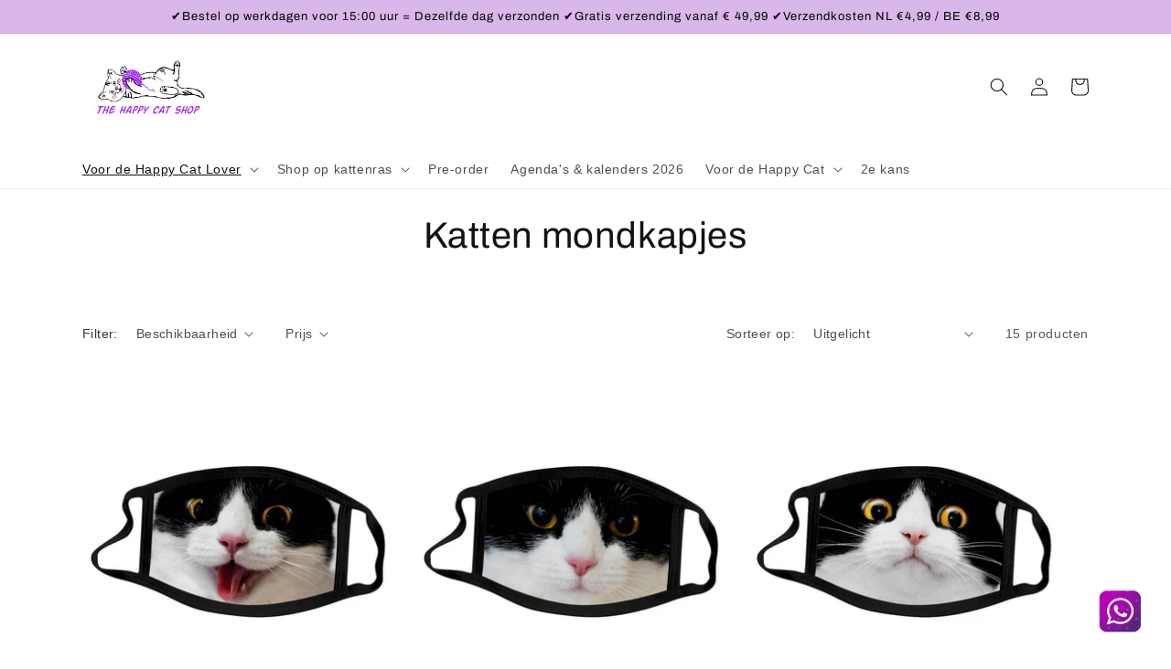

--- FILE ---
content_type: text/html; charset=utf-8
request_url: https://www.thehappycatshop.nl/collections/katten-mondkapjes
body_size: 44733
content:
<!doctype html>
<html class="no-js" lang="nl">
  <head>
	<script id="pandectes-rules">   /* PANDECTES-GDPR: DO NOT MODIFY AUTO GENERATED CODE OF THIS SCRIPT */      window.PandectesSettings = {"store":{"id":10977509439,"plan":"basic","theme":"Dawn","primaryLocale":"nl","adminMode":false,"headless":false,"storefrontRootDomain":"","checkoutRootDomain":"","storefrontAccessToken":""},"tsPublished":1716534687,"declaration":{"showPurpose":false,"showProvider":false,"showDateGenerated":false},"language":{"languageMode":"Single","fallbackLanguage":"nl","languageDetection":"browser","languagesSupported":[]},"texts":{"managed":{"headerText":{"nl":"Wij respecteren uw privacy"},"consentText":{"nl":"Door het gebruiken van onze website, ga je akkoord met het gebruik van cookies om onze website te verbeteren."},"dismissButtonText":{"nl":"OK"},"linkText":{"nl":"Lees meer"},"imprintText":{"nl":"Afdruk"},"preferencesButtonText":{"nl":"Voorkeuren"},"allowButtonText":{"nl":"Accepteren"},"denyButtonText":{"nl":"Afwijzen"},"leaveSiteButtonText":{"nl":"Verlaat deze site"},"cookiePolicyText":{"nl":"Cookie beleid"},"preferencesPopupTitleText":{"nl":"Toestemmingsvoorkeuren beheren"},"preferencesPopupIntroText":{"nl":"We gebruiken cookies om de functionaliteit van de website te optimaliseren, de prestaties te analyseren en u een gepersonaliseerde ervaring te bieden. Sommige cookies zijn essentieel om de website correct te laten werken en functioneren. Die cookies kunnen niet worden uitgeschakeld. In dit venster kunt u uw voorkeur voor cookies beheren."},"preferencesPopupCloseButtonText":{"nl":"Dichtbij"},"preferencesPopupAcceptAllButtonText":{"nl":"Accepteer alles"},"preferencesPopupRejectAllButtonText":{"nl":"Alles afwijzen"},"preferencesPopupSaveButtonText":{"nl":"Voorkeuren opslaan"},"accessSectionTitleText":{"nl":"Gegevensportabiliteit"},"accessSectionParagraphText":{"nl":"U heeft te allen tijde het recht om uw gegevens in te zien."},"rectificationSectionTitleText":{"nl":"Gegevens rectificatie"},"rectificationSectionParagraphText":{"nl":"U hebt het recht om te vragen dat uw gegevens worden bijgewerkt wanneer u dat nodig acht."},"erasureSectionTitleText":{"nl":"Recht om vergeten te worden"},"erasureSectionParagraphText":{"nl":"U heeft het recht om al uw gegevens te laten wissen. Daarna heeft u geen toegang meer tot uw account."},"declIntroText":{"nl":"We gebruiken cookies om de functionaliteit van de website te optimaliseren, de prestaties te analyseren en u een gepersonaliseerde ervaring te bieden. Sommige cookies zijn essentieel om de website goed te laten werken en correct te laten functioneren. Die cookies kunnen niet worden uitgeschakeld. In dit venster kunt u uw voorkeur voor cookies beheren."}},"categories":{"strictlyNecessaryCookiesTitleText":{"nl":"Strikt noodzakelijke cookies"},"functionalityCookiesTitleText":{"nl":"Functionele cookies"},"performanceCookiesTitleText":{"nl":"Prestatiecookies"},"targetingCookiesTitleText":{"nl":"Targeting-cookies"},"unclassifiedCookiesTitleText":{"nl":"Niet-geclassificeerde cookies"},"strictlyNecessaryCookiesDescriptionText":{"nl":"Deze cookies zijn essentieel om u in staat te stellen door de website te navigeren en de functies ervan te gebruiken, zoals toegang tot beveiligde delen van de website. Zonder deze cookies kan de website niet goed functioneren."},"functionalityCookiesDescriptionText":{"nl":"Deze cookies stellen de site in staat om verbeterde functionaliteit en personalisatie te bieden. Ze kunnen worden ingesteld door ons of door externe providers wiens diensten we aan onze pagina's hebben toegevoegd. Als u deze cookies niet toestaat, werken sommige of al deze diensten mogelijk niet correct."},"performanceCookiesDescriptionText":{"nl":"Deze cookies stellen ons in staat om de prestaties van onze website te monitoren en te verbeteren. Ze stellen ons bijvoorbeeld in staat om bezoeken te tellen, verkeersbronnen te identificeren en te zien welke delen van de site het populairst zijn."},"targetingCookiesDescriptionText":{"nl":"Deze cookies kunnen via onze site worden geplaatst door onze advertentiepartners. Ze kunnen door die bedrijven worden gebruikt om een profiel van uw interesses op te bouwen en u relevante advertenties op andere sites te tonen. Ze slaan geen directe persoonlijke informatie op, maar zijn gebaseerd op de unieke identificatie van uw browser en internetapparaat. Als je deze cookies niet toestaat, krijg je minder gerichte advertenties te zien."},"unclassifiedCookiesDescriptionText":{"nl":"Niet-geclassificeerde cookies zijn cookies die we aan het classificeren zijn, samen met de aanbieders van individuele cookies."}},"auto":{"declName":{"nl":"Naam"},"declPath":{"nl":"Pad"},"declType":{"nl":"Type"},"declDomain":{"nl":"Domein"},"declPurpose":{"nl":"Doel"},"declProvider":{"nl":"Aanbieder"},"declRetention":{"nl":"Behoud"},"declFirstParty":{"nl":"Directe"},"declThirdParty":{"nl":"Derde partij"},"declSeconds":{"nl":"seconden"},"declMinutes":{"nl":"minuten"},"declHours":{"nl":"uur"},"declDays":{"nl":"dagen"},"declMonths":{"nl":"maanden"},"declYears":{"nl":"jaren"},"declSession":{"nl":"Sessie"},"cookiesDetailsText":{"nl":"Cookiegegevens"},"preferencesPopupAlwaysAllowedText":{"nl":"altijd toegestaan"},"submitButton":{"nl":"Indienen"},"submittingButton":{"nl":"Verzenden..."},"cancelButton":{"nl":"Annuleren"},"guestsSupportInfoText":{"nl":"Log in met uw klantaccount om verder te gaan."},"guestsSupportEmailPlaceholder":{"nl":"E-mailadres"},"guestsSupportEmailValidationError":{"nl":"E-mail is niet geldig"},"guestsSupportEmailSuccessTitle":{"nl":"dankjewel voor je aanvraag"},"guestsSupportEmailFailureTitle":{"nl":"Er is een probleem opgetreden"},"guestsSupportEmailSuccessMessage":{"nl":"Als je bent geregistreerd als klant van deze winkel, ontvang je binnenkort een e-mail met instructies over hoe je verder kunt gaan."},"guestsSupportEmailFailureMessage":{"nl":"Uw verzoek is niet ingediend. Probeer het opnieuw en als het probleem aanhoudt, neem dan contact op met de winkeleigenaar voor hulp."},"confirmationSuccessTitle":{"nl":"Uw verzoek is geverifieerd"},"confirmationFailureTitle":{"nl":"Er is een probleem opgetreden"},"confirmationSuccessMessage":{"nl":"We zullen spoedig contact met u opnemen over uw verzoek."},"confirmationFailureMessage":{"nl":"Uw verzoek is niet geverifieerd. Probeer het opnieuw en als het probleem aanhoudt, neem dan contact op met de winkeleigenaar voor hulp"},"consentSectionTitleText":{"nl":"Uw toestemming voor cookies"},"consentSectionNoConsentText":{"nl":"U heeft niet ingestemd met het cookiebeleid van deze website."},"consentSectionConsentedText":{"nl":"U heeft ingestemd met het cookiebeleid van deze website op:"},"consentStatus":{"nl":"Toestemmingsvoorkeur"},"consentDate":{"nl":"Toestemmingsdatum"},"consentId":{"nl":"Toestemmings-ID"},"consentSectionChangeConsentActionText":{"nl":"Wijzig de toestemmingsvoorkeur"},"accessSectionGDPRRequestsActionText":{"nl":"Verzoeken van betrokkenen"},"accessSectionAccountInfoActionText":{"nl":"Persoonlijke gegevens"},"accessSectionOrdersRecordsActionText":{"nl":"Bestellingen"},"accessSectionDownloadReportActionText":{"nl":"Download alles"},"rectificationCommentPlaceholder":{"nl":"Beschrijf wat u wilt bijwerken"},"rectificationCommentValidationError":{"nl":"Commentaar is verplicht"},"rectificationSectionEditAccountActionText":{"nl":"Vraag een update aan"},"erasureSectionRequestDeletionActionText":{"nl":"Verzoek om verwijdering van persoonlijke gegevens"}}},"library":{"previewMode":false,"fadeInTimeout":0,"defaultBlocked":7,"showLink":true,"showImprintLink":false,"enabled":true,"cookie":{"name":"_pandectes_gdpr","expiryDays":365,"secure":true},"dismissOnScroll":false,"dismissOnWindowClick":false,"dismissOnTimeout":false,"palette":{"popup":{"background":"#CBBBE6","backgroundForCalculations":{"a":1,"b":230,"g":187,"r":203},"text":"#FFFFFF"},"button":{"background":"#FFFFFF","backgroundForCalculations":{"a":1,"b":255,"g":255,"r":255},"text":"#CBBBE6","textForCalculation":{"a":1,"b":230,"g":187,"r":203},"border":"transparent"}},"content":{"href":"https://www.thehappycatshop.nl/pages/privacy-policy","close":"&#10005;","target":"","logo":"<img class=\"cc-banner-logo\" height=\"40\" width=\"40\" src=\"https://cdn.shopify.com/s/files/1/0109/7750/9439/t/18/assets/pandectes-logo.png?v=1654690441\" alt=\"The Happy Cat Shop\" />"},"window":"<div role=\"dialog\" aria-live=\"polite\" aria-label=\"cookieconsent\" aria-describedby=\"cookieconsent:desc\" id=\"pandectes-banner\" class=\"cc-window-wrapper cc-bottom-wrapper\"><div class=\"pd-cookie-banner-window cc-window {{classes}}\"><!--googleoff: all-->{{children}}<!--googleon: all--></div></div>","compliance":{"opt-both":"<div class=\"cc-compliance cc-highlight\">{{deny}}{{allow}}</div>"},"type":"opt-both","layouts":{"basic":"{{logo}}{{messagelink}}{{compliance}}{{close}}"},"position":"bottom","theme":"block","revokable":false,"animateRevokable":false,"static":false,"autoAttach":true,"hasTransition":true,"blacklistPage":[""]},"geolocation":{"brOnly":false,"caOnly":false,"euOnly":false},"dsr":{"guestsSupport":false,"accessSectionDownloadReportAuto":false},"banner":{"resetTs":1654690440,"extraCss":"        .cc-banner-logo {max-width: 24em!important;}    @media(min-width: 768px) {.cc-window.cc-floating{max-width: 24em!important;width: 24em!important;}}    .cc-message, .pd-cookie-banner-window .cc-header, .cc-logo {text-align: left}    .cc-window-wrapper{z-index: 2147483647;}    .cc-window{z-index: 2147483647;font-family: inherit;}    .pd-cookie-banner-window .cc-header{font-family: inherit;}    .pd-cp-ui{font-family: inherit; background-color: #CBBBE6;color:#FFFFFF;}    button.pd-cp-btn, a.pd-cp-btn{background-color:#FFFFFF;color:#CBBBE6!important;}    input + .pd-cp-preferences-slider{background-color: rgba(255, 255, 255, 0.3)}    .pd-cp-scrolling-section::-webkit-scrollbar{background-color: rgba(255, 255, 255, 0.3)}    input:checked + .pd-cp-preferences-slider{background-color: rgba(255, 255, 255, 1)}    .pd-cp-scrolling-section::-webkit-scrollbar-thumb {background-color: rgba(255, 255, 255, 1)}    .pd-cp-ui-close{color:#FFFFFF;}    .pd-cp-preferences-slider:before{background-color: #CBBBE6}    .pd-cp-title:before {border-color: #FFFFFF!important}    .pd-cp-preferences-slider{background-color:#FFFFFF}    .pd-cp-toggle{color:#FFFFFF!important}    @media(max-width:699px) {.pd-cp-ui-close-top svg {fill: #FFFFFF}}    .pd-cp-toggle:hover,.pd-cp-toggle:visited,.pd-cp-toggle:active{color:#FFFFFF!important}    .pd-cookie-banner-window {box-shadow: 0 0 18px rgb(0 0 0 / 20%);}  ","customJavascript":null,"showPoweredBy":false,"hybridStrict":false,"cookiesBlockedByDefault":"7","isActive":true,"implicitSavePreferences":false,"cookieIcon":false,"blockBots":false,"showCookiesDetails":true,"hasTransition":true,"blockingPage":false,"showOnlyLandingPage":false,"leaveSiteUrl":"https://www.google.com","linkRespectStoreLang":false},"cookies":{"0":[{"name":"shopify_pay_redirect","domain":"www.thehappycatshop.nl","path":"/","provider":"Shopify","firstParty":true,"retention":"1 year(s)","expires":1,"unit":"declYears","purpose":{"nl":"De cookie is nodig voor de veilige betaal- en betaalfunctie op de website. Deze functie wordt geleverd door shopify.com."}},{"name":"keep_alive","domain":"www.thehappycatshop.nl","path":"/","provider":"Shopify","firstParty":true,"retention":"1 year(s)","expires":1,"unit":"declYears","purpose":{"nl":"Gebruikt in verband met lokalisatie van kopers."}},{"name":"_secure_session_id","domain":"www.thehappycatshop.nl","path":"/","provider":"Shopify","firstParty":true,"retention":"1 year(s)","expires":1,"unit":"declYears","purpose":{"nl":"Gebruikt in verband met navigatie door een winkelpui."}},{"name":"cart_currency","domain":"www.thehappycatshop.nl","path":"/","provider":"Shopify","firstParty":true,"retention":"1 year(s)","expires":1,"unit":"declYears","purpose":{"nl":"De cookie is nodig voor de veilige betaal- en betaalfunctie op de website. Deze functie wordt geleverd door shopify.com."}},{"name":"secure_customer_sig","domain":"www.thehappycatshop.nl","path":"/","provider":"Shopify","firstParty":true,"retention":"1 year(s)","expires":1,"unit":"declYears","purpose":{"nl":"Gebruikt in verband met klantenlogin."}}],"1":[{"name":"_shopify_sa_t","domain":".thehappycatshop.nl","path":"/","provider":"Shopify","firstParty":false,"retention":"1 year(s)","expires":1,"unit":"declYears","purpose":{"nl":"Shopify-analyses met betrekking tot marketing en verwijzingen."}},{"name":"_shopify_sa_p","domain":".thehappycatshop.nl","path":"/","provider":"Shopify","firstParty":false,"retention":"1 year(s)","expires":1,"unit":"declYears","purpose":{"nl":"Shopify-analyses met betrekking tot marketing en verwijzingen."}},{"name":"_shopify_y","domain":".thehappycatshop.nl","path":"/","provider":"Shopify","firstParty":false,"retention":"1 year(s)","expires":1,"unit":"declYears","purpose":{"nl":"Shopify-analyses."}},{"name":"_shopify_s","domain":".thehappycatshop.nl","path":"/","provider":"Shopify","firstParty":false,"retention":"1 year(s)","expires":1,"unit":"declYears","purpose":{"nl":"Shopify-analyses."}},{"name":"_y","domain":".thehappycatshop.nl","path":"/","provider":"Shopify","firstParty":false,"retention":"1 year(s)","expires":1,"unit":"declYears","purpose":{"nl":"Shopify-analyses."}},{"name":"_orig_referrer","domain":".thehappycatshop.nl","path":"/","provider":"Shopify","firstParty":false,"retention":"1 year(s)","expires":1,"unit":"declYears","purpose":{"nl":"Volgt bestemmingspagina's."}},{"name":"_s","domain":".thehappycatshop.nl","path":"/","provider":"Shopify","firstParty":false,"retention":"1 year(s)","expires":1,"unit":"declYears","purpose":{"nl":"Shopify-analyses."}},{"name":"_landing_page","domain":".thehappycatshop.nl","path":"/","provider":"Shopify","firstParty":false,"retention":"1 year(s)","expires":1,"unit":"declYears","purpose":{"nl":"Volgt bestemmingspagina's."}}],"2":[{"name":"_gat","domain":".thehappycatshop.nl","path":"/","provider":"Google","firstParty":false,"retention":"1 year(s)","expires":1,"unit":"declYears","purpose":{"nl":"Cookie wordt geplaatst door Google Analytics om verzoeken van bots te filteren."}},{"name":"_gid","domain":".thehappycatshop.nl","path":"/","provider":"Google","firstParty":false,"retention":"1 year(s)","expires":1,"unit":"declYears","purpose":{"nl":"Cookie wordt geplaatst door Google Analytics om paginaweergaven te tellen en bij te houden."}},{"name":"_ga","domain":".thehappycatshop.nl","path":"/","provider":"Google","firstParty":false,"retention":"1 year(s)","expires":1,"unit":"declYears","purpose":{"nl":"Cookie is ingesteld door Google Analytics met onbekende functionaliteit"}}],"4":[{"name":"_pin_unauth","domain":".thehappycatshop.nl","path":"/","provider":"Pinterest","firstParty":false,"retention":"1 year(s)","expires":1,"unit":"declYears","purpose":{"nl":""}},{"name":"_fbp","domain":".thehappycatshop.nl","path":"/","provider":"Facebook","firstParty":false,"retention":"1 year(s)","expires":1,"unit":"declYears","purpose":{"nl":"Cookie wordt door Facebook geplaatst om bezoeken aan websites bij te houden."}},{"name":"_gcl_au","domain":".thehappycatshop.nl","path":"/","provider":"Google","firstParty":false,"retention":"1 year(s)","expires":1,"unit":"declYears","purpose":{"nl":"Cookie wordt geplaatst door Google Tag Manager om conversies bij te houden."}}],"8":[{"name":"localization","domain":"www.thehappycatshop.nl","path":"/","provider":"Unknown","firstParty":true,"retention":"1 year(s)","expires":1,"unit":"declYears","purpose":{"nl":""}}]},"blocker":{"isActive":false,"googleConsentMode":{"id":"","analyticsId":"","isActive":false,"adStorageCategory":4,"analyticsStorageCategory":2,"personalizationStorageCategory":1,"functionalityStorageCategory":1,"customEvent":true,"securityStorageCategory":0,"redactData":true,"urlPassthrough":false},"facebookPixel":{"id":"","isActive":false,"ldu":false},"rakuten":{"isActive":false,"cmp":false,"ccpa":false},"defaultBlocked":7,"patterns":{"whiteList":[],"blackList":{"1":[],"2":[],"4":[],"8":[]},"iframesWhiteList":[],"iframesBlackList":{"1":[],"2":[],"4":[],"8":[]},"beaconsWhiteList":[],"beaconsBlackList":{"1":[],"2":[],"4":[],"8":[]}}}}      !function(){"use strict";window.PandectesRules=window.PandectesRules||{},window.PandectesRules.manualBlacklist={1:[],2:[],4:[]},window.PandectesRules.blacklistedIFrames={1:[],2:[],4:[]},window.PandectesRules.blacklistedCss={1:[],2:[],4:[]},window.PandectesRules.blacklistedBeacons={1:[],2:[],4:[]};var e="javascript/blocked";function t(e){return new RegExp(e.replace(/[/\\.+?$()]/g,"\\$&").replace("*","(.*)"))}var n=function(e){var t=arguments.length>1&&void 0!==arguments[1]?arguments[1]:"log";new URLSearchParams(window.location.search).get("log")&&console[t]("PandectesRules: ".concat(e))};function a(e){var t=document.createElement("script");t.async=!0,t.src=e,document.head.appendChild(t)}function r(e,t){var n=Object.keys(e);if(Object.getOwnPropertySymbols){var a=Object.getOwnPropertySymbols(e);t&&(a=a.filter((function(t){return Object.getOwnPropertyDescriptor(e,t).enumerable}))),n.push.apply(n,a)}return n}function o(e){for(var t=1;t<arguments.length;t++){var n=null!=arguments[t]?arguments[t]:{};t%2?r(Object(n),!0).forEach((function(t){c(e,t,n[t])})):Object.getOwnPropertyDescriptors?Object.defineProperties(e,Object.getOwnPropertyDescriptors(n)):r(Object(n)).forEach((function(t){Object.defineProperty(e,t,Object.getOwnPropertyDescriptor(n,t))}))}return e}function i(e){var t=function(e,t){if("object"!=typeof e||!e)return e;var n=e[Symbol.toPrimitive];if(void 0!==n){var a=n.call(e,t||"default");if("object"!=typeof a)return a;throw new TypeError("@@toPrimitive must return a primitive value.")}return("string"===t?String:Number)(e)}(e,"string");return"symbol"==typeof t?t:t+""}function s(e){return s="function"==typeof Symbol&&"symbol"==typeof Symbol.iterator?function(e){return typeof e}:function(e){return e&&"function"==typeof Symbol&&e.constructor===Symbol&&e!==Symbol.prototype?"symbol":typeof e},s(e)}function c(e,t,n){return(t=i(t))in e?Object.defineProperty(e,t,{value:n,enumerable:!0,configurable:!0,writable:!0}):e[t]=n,e}function l(e,t){return function(e){if(Array.isArray(e))return e}(e)||function(e,t){var n=null==e?null:"undefined"!=typeof Symbol&&e[Symbol.iterator]||e["@@iterator"];if(null!=n){var a,r,o,i,s=[],c=!0,l=!1;try{if(o=(n=n.call(e)).next,0===t){if(Object(n)!==n)return;c=!1}else for(;!(c=(a=o.call(n)).done)&&(s.push(a.value),s.length!==t);c=!0);}catch(e){l=!0,r=e}finally{try{if(!c&&null!=n.return&&(i=n.return(),Object(i)!==i))return}finally{if(l)throw r}}return s}}(e,t)||u(e,t)||function(){throw new TypeError("Invalid attempt to destructure non-iterable instance.\nIn order to be iterable, non-array objects must have a [Symbol.iterator]() method.")}()}function d(e){return function(e){if(Array.isArray(e))return f(e)}(e)||function(e){if("undefined"!=typeof Symbol&&null!=e[Symbol.iterator]||null!=e["@@iterator"])return Array.from(e)}(e)||u(e)||function(){throw new TypeError("Invalid attempt to spread non-iterable instance.\nIn order to be iterable, non-array objects must have a [Symbol.iterator]() method.")}()}function u(e,t){if(e){if("string"==typeof e)return f(e,t);var n=Object.prototype.toString.call(e).slice(8,-1);return"Object"===n&&e.constructor&&(n=e.constructor.name),"Map"===n||"Set"===n?Array.from(e):"Arguments"===n||/^(?:Ui|I)nt(?:8|16|32)(?:Clamped)?Array$/.test(n)?f(e,t):void 0}}function f(e,t){(null==t||t>e.length)&&(t=e.length);for(var n=0,a=new Array(t);n<t;n++)a[n]=e[n];return a}var p=window.PandectesRulesSettings||window.PandectesSettings,g=!(void 0===window.dataLayer||!Array.isArray(window.dataLayer)||!window.dataLayer.some((function(e){return"pandectes_full_scan"===e.event}))),y=function(){var e,t=arguments.length>0&&void 0!==arguments[0]?arguments[0]:"_pandectes_gdpr",n=("; "+document.cookie).split("; "+t+"=");if(n.length<2)e={};else{var a=n.pop().split(";");e=window.atob(a.shift())}var r=function(e){try{return JSON.parse(e)}catch(e){return!1}}(e);return!1!==r?r:e}(),h=p.banner.isActive,v=p.blocker,w=v.defaultBlocked,m=v.patterns,b=y&&null!==y.preferences&&void 0!==y.preferences?y.preferences:null,_=g?0:h?null===b?w:b:0,k={1:!(1&_),2:!(2&_),4:!(4&_)},S=m.blackList,L=m.whiteList,C=m.iframesBlackList,P=m.iframesWhiteList,A=m.beaconsBlackList,O=m.beaconsWhiteList,E={blackList:[],whiteList:[],iframesBlackList:{1:[],2:[],4:[],8:[]},iframesWhiteList:[],beaconsBlackList:{1:[],2:[],4:[],8:[]},beaconsWhiteList:[]};[1,2,4].map((function(e){var n;k[e]||((n=E.blackList).push.apply(n,d(S[e].length?S[e].map(t):[])),E.iframesBlackList[e]=C[e].length?C[e].map(t):[],E.beaconsBlackList[e]=A[e].length?A[e].map(t):[])})),E.whiteList=L.length?L.map(t):[],E.iframesWhiteList=P.length?P.map(t):[],E.beaconsWhiteList=O.length?O.map(t):[];var B={scripts:[],iframes:{1:[],2:[],4:[]},beacons:{1:[],2:[],4:[]},css:{1:[],2:[],4:[]}},j=function(t,n){return t&&(!n||n!==e)&&(!E.blackList||E.blackList.some((function(e){return e.test(t)})))&&(!E.whiteList||E.whiteList.every((function(e){return!e.test(t)})))},I=function(e){var t=e.getAttribute("src");return E.blackList&&E.blackList.every((function(e){return!e.test(t)}))||E.whiteList&&E.whiteList.some((function(e){return e.test(t)}))},R=function(e,t){var n=E.iframesBlackList[t],a=E.iframesWhiteList;return e&&(!n||n.some((function(t){return t.test(e)})))&&(!a||a.every((function(t){return!t.test(e)})))},T=function(e,t){var n=E.beaconsBlackList[t],a=E.beaconsWhiteList;return e&&(!n||n.some((function(t){return t.test(e)})))&&(!a||a.every((function(t){return!t.test(e)})))},N=new MutationObserver((function(e){for(var t=0;t<e.length;t++)for(var n=e[t].addedNodes,a=0;a<n.length;a++){var r=n[a],o=r.dataset&&r.dataset.cookiecategory;if(1===r.nodeType&&"LINK"===r.tagName){var i=r.dataset&&r.dataset.href;if(i&&o)switch(o){case"functionality":case"C0001":B.css[1].push(i);break;case"performance":case"C0002":B.css[2].push(i);break;case"targeting":case"C0003":B.css[4].push(i)}}}})),D=new MutationObserver((function(t){for(var n=0;n<t.length;n++)for(var a=t[n].addedNodes,r=function(){var t=a[o],n=t.src||t.dataset&&t.dataset.src,r=t.dataset&&t.dataset.cookiecategory;if(1===t.nodeType&&"IFRAME"===t.tagName){if(n){var i=!1;R(n,1)||"functionality"===r||"C0001"===r?(i=!0,B.iframes[1].push(n)):R(n,2)||"performance"===r||"C0002"===r?(i=!0,B.iframes[2].push(n)):(R(n,4)||"targeting"===r||"C0003"===r)&&(i=!0,B.iframes[4].push(n)),i&&(t.removeAttribute("src"),t.setAttribute("data-src",n))}}else if(1===t.nodeType&&"IMG"===t.tagName){if(n){var s=!1;T(n,1)?(s=!0,B.beacons[1].push(n)):T(n,2)?(s=!0,B.beacons[2].push(n)):T(n,4)&&(s=!0,B.beacons[4].push(n)),s&&(t.removeAttribute("src"),t.setAttribute("data-src",n))}}else if(1===t.nodeType&&"LINK"===t.tagName){var c=t.dataset&&t.dataset.href;if(c&&r)switch(r){case"functionality":case"C0001":B.css[1].push(c);break;case"performance":case"C0002":B.css[2].push(c);break;case"targeting":case"C0003":B.css[4].push(c)}}else if(1===t.nodeType&&"SCRIPT"===t.tagName){var l=t.type,d=!1;if(j(n,l))d=!0;else if(n&&r)switch(r){case"functionality":case"C0001":d=!0,window.PandectesRules.manualBlacklist[1].push(n);break;case"performance":case"C0002":d=!0,window.PandectesRules.manualBlacklist[2].push(n);break;case"targeting":case"C0003":d=!0,window.PandectesRules.manualBlacklist[4].push(n)}if(d){B.scripts.push([t,l]),t.type=e;t.addEventListener("beforescriptexecute",(function n(a){t.getAttribute("type")===e&&a.preventDefault(),t.removeEventListener("beforescriptexecute",n)})),t.parentElement&&t.parentElement.removeChild(t)}}},o=0;o<a.length;o++)r()})),z=document.createElement,x={src:Object.getOwnPropertyDescriptor(HTMLScriptElement.prototype,"src"),type:Object.getOwnPropertyDescriptor(HTMLScriptElement.prototype,"type")};window.PandectesRules.unblockCss=function(e){var t=B.css[e]||[];t.length&&n("Unblocking CSS for ".concat(e)),t.forEach((function(e){var t=document.querySelector('link[data-href^="'.concat(e,'"]'));t.removeAttribute("data-href"),t.href=e})),B.css[e]=[]},window.PandectesRules.unblockIFrames=function(e){var t=B.iframes[e]||[];t.length&&n("Unblocking IFrames for ".concat(e)),E.iframesBlackList[e]=[],t.forEach((function(e){var t=document.querySelector('iframe[data-src^="'.concat(e,'"]'));t.removeAttribute("data-src"),t.src=e})),B.iframes[e]=[]},window.PandectesRules.unblockBeacons=function(e){var t=B.beacons[e]||[];t.length&&n("Unblocking Beacons for ".concat(e)),E.beaconsBlackList[e]=[],t.forEach((function(e){var t=document.querySelector('img[data-src^="'.concat(e,'"]'));t.removeAttribute("data-src"),t.src=e})),B.beacons[e]=[]},window.PandectesRules.unblockInlineScripts=function(e){var t=1===e?"functionality":2===e?"performance":"targeting";document.querySelectorAll('script[type="javascript/blocked"][data-cookiecategory="'.concat(t,'"]')).forEach((function(e){var t=e.textContent;e.parentNode.removeChild(e);var n=document.createElement("script");n.type="text/javascript",n.textContent=t,document.body.appendChild(n)}))},window.PandectesRules.unblock=function(a){a.length<1?(E.blackList=[],E.whiteList=[],E.iframesBlackList=[],E.iframesWhiteList=[]):(E.blackList&&(E.blackList=E.blackList.filter((function(e){return a.every((function(t){return"string"==typeof t?!e.test(t):t instanceof RegExp?e.toString()!==t.toString():void 0}))}))),E.whiteList&&(E.whiteList=[].concat(d(E.whiteList),d(a.map((function(e){if("string"==typeof e){var n=".*"+t(e)+".*";if(E.whiteList.every((function(e){return e.toString()!==n.toString()})))return new RegExp(n)}else if(e instanceof RegExp&&E.whiteList.every((function(t){return t.toString()!==e.toString()})))return e;return null})).filter(Boolean)))));for(var r=document.querySelectorAll('script[type="'.concat(e,'"]')),o=0;o<r.length;o++){var i=r[o];I(i)&&(B.scripts.push([i,"application/javascript"]),i.parentElement.removeChild(i))}var s=0;d(B.scripts).forEach((function(e,t){var n=l(e,2),a=n[0],r=n[1];if(I(a)){for(var o=document.createElement("script"),i=0;i<a.attributes.length;i++){var c=a.attributes[i];"src"!==c.name&&"type"!==c.name&&o.setAttribute(c.name,a.attributes[i].value)}o.setAttribute("src",a.src),o.setAttribute("type",r||"application/javascript"),document.head.appendChild(o),B.scripts.splice(t-s,1),s++}})),0==E.blackList.length&&0===E.iframesBlackList[1].length&&0===E.iframesBlackList[2].length&&0===E.iframesBlackList[4].length&&0===E.beaconsBlackList[1].length&&0===E.beaconsBlackList[2].length&&0===E.beaconsBlackList[4].length&&(n("Disconnecting observers"),D.disconnect(),N.disconnect())};var M,U,F=p.store.adminMode,W=p.banner.isActive,H=p.blocker,q=H.defaultBlocked;W&&(M=function(){!function(){var e=window.Shopify.trackingConsent;if(!1!==e.shouldShowBanner()||null!==b||7!==q)try{var t=F&&!(window.Shopify&&window.Shopify.AdminBarInjector),a={preferences:!(1&_)||g||t,analytics:!(2&_)||g||t,marketing:!(4&_)||g||t};e.firstPartyMarketingAllowed()===a.marketing&&e.analyticsProcessingAllowed()===a.analytics&&e.preferencesProcessingAllowed()===a.preferences||(a.sale_of_data=a.marketing,e.setTrackingConsent(a,(function(e){e&&e.error?n("Shopify.customerPrivacy API - failed to setTrackingConsent"):n("setTrackingConsent(".concat(JSON.stringify(a),")"))})))}catch(e){n("Shopify.customerPrivacy API - exception")}}(),function(){var e=window.Shopify.trackingConsent,t=e.currentVisitorConsent();if(H.gpcIsActive&&"CCPA"===e.getRegulation()&&"no"===t.gpc&&"yes"!==t.sale_of_data){var a={sale_of_data:!1};e.setTrackingConsent(a,(function(e){e&&e.error?n("Shopify.customerPrivacy API - failed to setTrackingConsent({".concat(JSON.stringify(a),")")):n("setTrackingConsent(".concat(JSON.stringify(a),")"))}))}}()},U=null,window.Shopify&&window.Shopify.loadFeatures&&window.Shopify.trackingConsent?M():U=setInterval((function(){window.Shopify&&window.Shopify.loadFeatures&&(clearInterval(U),window.Shopify.loadFeatures([{name:"consent-tracking-api",version:"0.1"}],(function(e){e?n("Shopify.customerPrivacy API - failed to load"):(n("shouldShowBanner() -> ".concat(window.Shopify.trackingConsent.shouldShowBanner()," | saleOfDataRegion() -> ").concat(window.Shopify.trackingConsent.saleOfDataRegion())),M())})))}),10));var G=["AT","BE","BG","HR","CY","CZ","DK","EE","FI","FR","DE","GR","HU","IE","IT","LV","LT","LU","MT","NL","PL","PT","RO","SK","SI","ES","SE","GB","LI","NO","IS"],J=p.banner.isActive,K=p.geolocation,V=K.caOnly,$=void 0!==V&&V,Y=K.euOnly,Z=void 0!==Y&&Y,Q=K.brOnly,X=void 0!==Q&&Q,ee=K.jpOnly,te=void 0!==ee&&ee,ne=K.thOnly,ae=void 0!==ne&&ne,re=K.chOnly,oe=void 0!==re&&re,ie=K.zaOnly,se=void 0!==ie&&ie,ce=K.canadaOnly,le=void 0!==ce&&ce,de=K.globalVisibility,ue=void 0===de||de,fe=p.blocker.googleConsentMode,pe=fe.isActive,ge=fe.customEvent,ye=fe.id,he=void 0===ye?"":ye,ve=fe.analyticsId,we=void 0===ve?"":ve,me=fe.adwordsId,be=void 0===me?"":me,_e=fe.redactData,ke=fe.urlPassthrough,Se=fe.adStorageCategory,Le=fe.analyticsStorageCategory,Ce=fe.functionalityStorageCategory,Pe=fe.personalizationStorageCategory,Ae=fe.securityStorageCategory,Oe=fe.dataLayerProperty,Ee=void 0===Oe?"dataLayer":Oe,Be=fe.waitForUpdate,je=void 0===Be?0:Be,Ie=fe.useNativeChannel,Re=void 0!==Ie&&Ie;function Te(){window[Ee].push(arguments)}window[Ee]=window[Ee]||[];var Ne,De,ze={hasInitialized:!1,useNativeChannel:!1,ads_data_redaction:!1,url_passthrough:!1,data_layer_property:"dataLayer",storage:{ad_storage:"granted",ad_user_data:"granted",ad_personalization:"granted",analytics_storage:"granted",functionality_storage:"granted",personalization_storage:"granted",security_storage:"granted"}};if(J&&pe){var xe=_&Se?"denied":"granted",Me=_&Le?"denied":"granted",Ue=_&Ce?"denied":"granted",Fe=_&Pe?"denied":"granted",We=_&Ae?"denied":"granted";ze.hasInitialized=!0,ze.useNativeChannel=Re,ze.ads_data_redaction="denied"===xe&&_e,ze.url_passthrough=ke,ze.storage.ad_storage=xe,ze.storage.ad_user_data=xe,ze.storage.ad_personalization=xe,ze.storage.analytics_storage=Me,ze.storage.functionality_storage=Ue,ze.storage.personalization_storage=Fe,ze.storage.security_storage=We,je&&(ze.storage.wait_for_update="denied"===Me||"denied"===xe?je:0),ze.data_layer_property=Ee||"dataLayer",ze.ads_data_redaction&&Te("set","ads_data_redaction",ze.ads_data_redaction),ze.url_passthrough&&Te("set","url_passthrough",ze.url_passthrough),ze.useNativeChannel&&(window[Ee].push=function(){for(var e=arguments.length,t=new Array(e),n=0;n<e;n++)t[n]=arguments[n];if(t&&t[0]){var a=t[0][0],r=t[0][1],o=t[0][2],i=o&&"object"===s(o)&&4===Object.values(o).length&&o.ad_storage&&o.analytics_storage&&o.ad_user_data&&o.ad_personalization;if("consent"===a&&i)if("default"===r)o.functionality_storage=ze.storage.functionality_storage,o.personalization_storage=ze.storage.personalization_storage,o.security_storage="granted",ze.storage.wait_for_update&&(o.wait_for_update=ze.storage.wait_for_update);else if("update"===r){try{var c=window.Shopify.customerPrivacy.preferencesProcessingAllowed()?"granted":"denied";o.functionality_storage=c,o.personalization_storage=c}catch(e){}o.security_storage="granted"}}return Array.prototype.push.apply(this,t)}),function(){!1===Re?console.log("Pandectes: Google Consent Mode (av2)"):console.log("Pandectes: Google Consent Mode (av2nc)");ue?Te("consent","default",ze.storage):(console.log(b),null===b?(Te("consent","default",o(o({},ze.storage),{},{region:[].concat(d(Z?G:[]),d($?["US-CA","US-VA","US-CT","US-UT","US-CO"]:[]),d(X?["BR"]:[]),d(te?["JP"]:[]),d(le?["CA"]:[]),d(ae?["TH"]:[]),d(oe?["CH"]:[]),d(se?["ZA"]:[]))})),Te("consent","default",{ad_storage:"granted",ad_user_data:"granted",ad_personalization:"granted",analytics_storage:"granted",functionality_storage:"granted",personalization_storage:"granted",security_storage:"granted"})):Te("consent","default",ze.storage));(he.length||we.length||be.length)&&(window[ze.data_layer_property].push({"pandectes.start":(new Date).getTime(),event:"pandectes-rules.min.js"}),(we.length||be.length)&&Te("js",new Date));var e="https://www.googletagmanager.com";if(he.length){var t=he.split(",");window[ze.data_layer_property].push({"gtm.start":(new Date).getTime(),event:"gtm.js"});for(var n=0;n<t.length;n++){var r="dataLayer"!==ze.data_layer_property?"&l=".concat(ze.data_layer_property):"";a("".concat(e,"/gtm.js?id=").concat(t[n].trim()).concat(r))}}if(we.length)for(var i=we.split(","),s=0;s<i.length;s++){var c=i[s].trim();c.length&&(a("".concat(e,"/gtag/js?id=").concat(c)),Te("config",c,{send_page_view:!1}))}if(be.length)for(var l=be.split(","),u=0;u<l.length;u++){var f=l[u].trim();f.length&&(a("".concat(e,"/gtag/js?id=").concat(f)),Te("config",f,{allow_enhanced_conversions:!0}))}}()}J&&ge&&(De=7===(Ne=_)?"deny":0===Ne?"allow":"mixed",window[Ee].push({event:"Pandectes_Consent_Update",pandectes_status:De,pandectes_categories:{C0000:"allow",C0001:k[1]?"allow":"deny",C0002:k[2]?"allow":"deny",C0003:k[4]?"allow":"deny"}}));var He=p.blocker,qe=He.klaviyoIsActive,Ge=He.googleConsentMode.adStorageCategory;qe&&window.addEventListener("PandectesEvent_OnConsent",(function(e){var t=e.detail.preferences;if(null!=t){var n=t&Ge?"denied":"granted";void 0!==window.klaviyo&&window.klaviyo.isIdentified()&&window.klaviyo.push(["identify",{ad_personalization:n,ad_user_data:n}])}})),p.banner.revokableTrigger&&window.addEventListener("PandectesEvent_OnInitialize",(function(){document.querySelectorAll('[href*="#reopenBanner"]').forEach((function(e){e.onclick=function(e){e.preventDefault(),window.Pandectes.fn.revokeConsent()}}))})),window.PandectesRules.gcm=ze;var Je=p.banner.isActive,Ke=p.blocker.isActive;n("Prefs: ".concat(_," | Banner: ").concat(Je?"on":"off"," | Blocker: ").concat(Ke?"on":"off"));var Ve=null===b&&/\/checkouts\//.test(window.location.pathname);0!==_&&!1===g&&Ke&&!Ve&&(n("Blocker will execute"),document.createElement=function(){for(var t=arguments.length,n=new Array(t),a=0;a<t;a++)n[a]=arguments[a];if("script"!==n[0].toLowerCase())return z.bind?z.bind(document).apply(void 0,n):z;var r=z.bind(document).apply(void 0,n);try{Object.defineProperties(r,{src:o(o({},x.src),{},{set:function(t){j(t,r.type)&&x.type.set.call(this,e),x.src.set.call(this,t)}}),type:o(o({},x.type),{},{get:function(){var t=x.type.get.call(this);return t===e||j(this.src,t)?null:t},set:function(t){var n=j(r.src,r.type)?e:t;x.type.set.call(this,n)}})}),r.setAttribute=function(t,n){if("type"===t){var a=j(r.src,r.type)?e:n;x.type.set.call(r,a)}else"src"===t?(j(n,r.type)&&x.type.set.call(r,e),x.src.set.call(r,n)):HTMLScriptElement.prototype.setAttribute.call(r,t,n)}}catch(e){console.warn("Yett: unable to prevent script execution for script src ",r.src,".\n",'A likely cause would be because you are using a third-party browser extension that monkey patches the "document.createElement" function.')}return r},D.observe(document.documentElement,{childList:!0,subtree:!0}),N.observe(document.documentElement,{childList:!0,subtree:!0}))}();
</script>
	
    <meta charset="utf-8">
    <meta http-equiv="X-UA-Compatible" content="IE=edge">
    <meta name="viewport" content="width=device-width,initial-scale=1">
    <meta name="theme-color" content="">
    <link rel="canonical" href="https://www.thehappycatshop.nl/collections/katten-mondkapjes">
    <link rel="preconnect" href="https://cdn.shopify.com" crossorigin><link rel="icon" type="image/png" href="//www.thehappycatshop.nl/cdn/shop/files/h_vector_file-01_890bacd9-2a0e-4ab5-9d10-028a3d8a5132.png?crop=center&height=32&v=1614296895&width=32"><link rel="preconnect" href="https://fonts.shopifycdn.com" crossorigin><title>
      Katten mondkapjes 😻
 &ndash; The Happy Cat Shop</title>

    
      <meta name="description" content="Diverse herbruikbare mondkapjes met leuke katten prints en teksten voor de kattenliefhebber 😻">
    

    

<meta property="og:site_name" content="The Happy Cat Shop">
<meta property="og:url" content="https://www.thehappycatshop.nl/collections/katten-mondkapjes">
<meta property="og:title" content="Katten mondkapjes 😻">
<meta property="og:type" content="website">
<meta property="og:description" content="Diverse herbruikbare mondkapjes met leuke katten prints en teksten voor de kattenliefhebber 😻"><meta property="og:image" content="http://www.thehappycatshop.nl/cdn/shop/files/h_vector_file-01_be7f5900-8d4c-4144-976b-f72205df771f.png?v=1752420221">
  <meta property="og:image:secure_url" content="https://www.thehappycatshop.nl/cdn/shop/files/h_vector_file-01_be7f5900-8d4c-4144-976b-f72205df771f.png?v=1752420221">
  <meta property="og:image:width" content="2842">
  <meta property="og:image:height" content="1913"><meta name="twitter:card" content="summary_large_image">
<meta name="twitter:title" content="Katten mondkapjes 😻">
<meta name="twitter:description" content="Diverse herbruikbare mondkapjes met leuke katten prints en teksten voor de kattenliefhebber 😻">


    <script src="//www.thehappycatshop.nl/cdn/shop/t/39/assets/global.js?v=24850326154503943211659616155" defer="defer"></script>
    <script>window.performance && window.performance.mark && window.performance.mark('shopify.content_for_header.start');</script><meta name="facebook-domain-verification" content="5rj9n1q22kvdwrk2wpyi742aemje7g">
<meta name="google-site-verification" content="MEANiHMJXpKB7m1FEyGU9hakMw1Jji_1q4y2dFe2yGs">
<meta name="google-site-verification" content="UWTCU0h8E1AZCAFCfQQM8gQAZ28eTfppmz3ifMHkjVo">
<meta id="shopify-digital-wallet" name="shopify-digital-wallet" content="/10977509439/digital_wallets/dialog">
<link rel="alternate" type="application/atom+xml" title="Feed" href="/collections/katten-mondkapjes.atom" />
<link rel="alternate" type="application/json+oembed" href="https://www.thehappycatshop.nl/collections/katten-mondkapjes.oembed">
<script async="async" src="/checkouts/internal/preloads.js?locale=nl-NL"></script>
<script id="shopify-features" type="application/json">{"accessToken":"45b160324903048f85f4b9202b6dd8a3","betas":["rich-media-storefront-analytics"],"domain":"www.thehappycatshop.nl","predictiveSearch":true,"shopId":10977509439,"locale":"nl"}</script>
<script>var Shopify = Shopify || {};
Shopify.shop = "www-thehappycatshop-nl.myshopify.com";
Shopify.locale = "nl";
Shopify.currency = {"active":"EUR","rate":"1.0"};
Shopify.country = "NL";
Shopify.theme = {"name":"Dawn","id":128964690103,"schema_name":"Dawn","schema_version":"6.0.2","theme_store_id":887,"role":"main"};
Shopify.theme.handle = "null";
Shopify.theme.style = {"id":null,"handle":null};
Shopify.cdnHost = "www.thehappycatshop.nl/cdn";
Shopify.routes = Shopify.routes || {};
Shopify.routes.root = "/";</script>
<script type="module">!function(o){(o.Shopify=o.Shopify||{}).modules=!0}(window);</script>
<script>!function(o){function n(){var o=[];function n(){o.push(Array.prototype.slice.apply(arguments))}return n.q=o,n}var t=o.Shopify=o.Shopify||{};t.loadFeatures=n(),t.autoloadFeatures=n()}(window);</script>
<script id="shop-js-analytics" type="application/json">{"pageType":"collection"}</script>
<script defer="defer" async type="module" src="//www.thehappycatshop.nl/cdn/shopifycloud/shop-js/modules/v2/client.init-shop-cart-sync_TYIdXJhk.nl.esm.js"></script>
<script defer="defer" async type="module" src="//www.thehappycatshop.nl/cdn/shopifycloud/shop-js/modules/v2/chunk.common_B02BEaEK.esm.js"></script>
<script type="module">
  await import("//www.thehappycatshop.nl/cdn/shopifycloud/shop-js/modules/v2/client.init-shop-cart-sync_TYIdXJhk.nl.esm.js");
await import("//www.thehappycatshop.nl/cdn/shopifycloud/shop-js/modules/v2/chunk.common_B02BEaEK.esm.js");

  window.Shopify.SignInWithShop?.initShopCartSync?.({"fedCMEnabled":true,"windoidEnabled":true});

</script>
<script>(function() {
  var isLoaded = false;
  function asyncLoad() {
    if (isLoaded) return;
    isLoaded = true;
    var urls = ["https:\/\/media.getmason.io\/api\/modemagic\/loader600f1ef197241dd8853ad2a095acdf97.js?shop=www-thehappycatshop-nl.myshopify.com","https:\/\/cdn.shopify.com\/s\/files\/1\/0033\/3538\/9233\/files\/pushdaddy_v90_test.js?shop=www-thehappycatshop-nl.myshopify.com","\/\/cdn.shopify.com\/proxy\/1f66f0fbbccd9767fe559919d8531df335e7a6583c2cbf7511ac307cd3ed4554\/pixel.retter.ai\/pixel?pixel_key=61608ce99882d\u0026shop=www-thehappycatshop-nl.myshopify.com\u0026sp-cache-control=cHVibGljLCBtYXgtYWdlPTkwMA","\/\/cdn.shopify.com\/proxy\/eeba893967bee58532f1f7d14f6ce4b1ab0f7fd6733a9019c7413bc66588a2ca\/s.pandect.es\/scripts\/pandectes-core.js?shop=www-thehappycatshop-nl.myshopify.com\u0026sp-cache-control=cHVibGljLCBtYXgtYWdlPTkwMA","https:\/\/trust.conversionbear.com\/script?app=trust_badge\u0026shop=www-thehappycatshop-nl.myshopify.com","https:\/\/cdn.shopify.com\/s\/files\/1\/0033\/3538\/9233\/files\/pushdaddy_a3.js?shop=www-thehappycatshop-nl.myshopify.com","https:\/\/connector-app.dhlparcel.nl\/scripts\/shopify.js?shop=www-thehappycatshop-nl.myshopify.com","https:\/\/cdn.shopify.com\/s\/files\/1\/0033\/3538\/9233\/files\/pushdaddy_a7.js?shop=www-thehappycatshop-nl.myshopify.com"];
    for (var i = 0; i < urls.length; i++) {
      var s = document.createElement('script');
      s.type = 'text/javascript';
      s.async = true;
      s.src = urls[i];
      var x = document.getElementsByTagName('script')[0];
      x.parentNode.insertBefore(s, x);
    }
  };
  if(window.attachEvent) {
    window.attachEvent('onload', asyncLoad);
  } else {
    window.addEventListener('load', asyncLoad, false);
  }
})();</script>
<script id="__st">var __st={"a":10977509439,"offset":3600,"reqid":"42f45c7b-17e6-48e0-8b5a-2db3efd7107d-1764205402","pageurl":"www.thehappycatshop.nl\/collections\/katten-mondkapjes","u":"1a9cffed9737","p":"collection","rtyp":"collection","rid":231687159991};</script>
<script>window.ShopifyPaypalV4VisibilityTracking = true;</script>
<script id="captcha-bootstrap">!function(){'use strict';const t='contact',e='account',n='new_comment',o=[[t,t],['blogs',n],['comments',n],[t,'customer']],c=[[e,'customer_login'],[e,'guest_login'],[e,'recover_customer_password'],[e,'create_customer']],r=t=>t.map((([t,e])=>`form[action*='/${t}']:not([data-nocaptcha='true']) input[name='form_type'][value='${e}']`)).join(','),a=t=>()=>t?[...document.querySelectorAll(t)].map((t=>t.form)):[];function s(){const t=[...o],e=r(t);return a(e)}const i='password',u='form_key',d=['recaptcha-v3-token','g-recaptcha-response','h-captcha-response',i],f=()=>{try{return window.sessionStorage}catch{return}},m='__shopify_v',_=t=>t.elements[u];function p(t,e,n=!1){try{const o=window.sessionStorage,c=JSON.parse(o.getItem(e)),{data:r}=function(t){const{data:e,action:n}=t;return t[m]||n?{data:e,action:n}:{data:t,action:n}}(c);for(const[e,n]of Object.entries(r))t.elements[e]&&(t.elements[e].value=n);n&&o.removeItem(e)}catch(o){console.error('form repopulation failed',{error:o})}}const l='form_type',E='cptcha';function T(t){t.dataset[E]=!0}const w=window,h=w.document,L='Shopify',v='ce_forms',y='captcha';let A=!1;((t,e)=>{const n=(g='f06e6c50-85a8-45c8-87d0-21a2b65856fe',I='https://cdn.shopify.com/shopifycloud/storefront-forms-hcaptcha/ce_storefront_forms_captcha_hcaptcha.v1.5.2.iife.js',D={infoText:'Beschermd door hCaptcha',privacyText:'Privacy',termsText:'Voorwaarden'},(t,e,n)=>{const o=w[L][v],c=o.bindForm;if(c)return c(t,g,e,D).then(n);var r;o.q.push([[t,g,e,D],n]),r=I,A||(h.body.append(Object.assign(h.createElement('script'),{id:'captcha-provider',async:!0,src:r})),A=!0)});var g,I,D;w[L]=w[L]||{},w[L][v]=w[L][v]||{},w[L][v].q=[],w[L][y]=w[L][y]||{},w[L][y].protect=function(t,e){n(t,void 0,e),T(t)},Object.freeze(w[L][y]),function(t,e,n,w,h,L){const[v,y,A,g]=function(t,e,n){const i=e?o:[],u=t?c:[],d=[...i,...u],f=r(d),m=r(i),_=r(d.filter((([t,e])=>n.includes(e))));return[a(f),a(m),a(_),s()]}(w,h,L),I=t=>{const e=t.target;return e instanceof HTMLFormElement?e:e&&e.form},D=t=>v().includes(t);t.addEventListener('submit',(t=>{const e=I(t);if(!e)return;const n=D(e)&&!e.dataset.hcaptchaBound&&!e.dataset.recaptchaBound,o=_(e),c=g().includes(e)&&(!o||!o.value);(n||c)&&t.preventDefault(),c&&!n&&(function(t){try{if(!f())return;!function(t){const e=f();if(!e)return;const n=_(t);if(!n)return;const o=n.value;o&&e.removeItem(o)}(t);const e=Array.from(Array(32),(()=>Math.random().toString(36)[2])).join('');!function(t,e){_(t)||t.append(Object.assign(document.createElement('input'),{type:'hidden',name:u})),t.elements[u].value=e}(t,e),function(t,e){const n=f();if(!n)return;const o=[...t.querySelectorAll(`input[type='${i}']`)].map((({name:t})=>t)),c=[...d,...o],r={};for(const[a,s]of new FormData(t).entries())c.includes(a)||(r[a]=s);n.setItem(e,JSON.stringify({[m]:1,action:t.action,data:r}))}(t,e)}catch(e){console.error('failed to persist form',e)}}(e),e.submit())}));const S=(t,e)=>{t&&!t.dataset[E]&&(n(t,e.some((e=>e===t))),T(t))};for(const o of['focusin','change'])t.addEventListener(o,(t=>{const e=I(t);D(e)&&S(e,y())}));const B=e.get('form_key'),M=e.get(l),P=B&&M;t.addEventListener('DOMContentLoaded',(()=>{const t=y();if(P)for(const e of t)e.elements[l].value===M&&p(e,B);[...new Set([...A(),...v().filter((t=>'true'===t.dataset.shopifyCaptcha))])].forEach((e=>S(e,t)))}))}(h,new URLSearchParams(w.location.search),n,t,e,['guest_login'])})(!0,!1)}();</script>
<script integrity="sha256-52AcMU7V7pcBOXWImdc/TAGTFKeNjmkeM1Pvks/DTgc=" data-source-attribution="shopify.loadfeatures" defer="defer" src="//www.thehappycatshop.nl/cdn/shopifycloud/storefront/assets/storefront/load_feature-81c60534.js" crossorigin="anonymous"></script>
<script data-source-attribution="shopify.dynamic_checkout.dynamic.init">var Shopify=Shopify||{};Shopify.PaymentButton=Shopify.PaymentButton||{isStorefrontPortableWallets:!0,init:function(){window.Shopify.PaymentButton.init=function(){};var t=document.createElement("script");t.src="https://www.thehappycatshop.nl/cdn/shopifycloud/portable-wallets/latest/portable-wallets.nl.js",t.type="module",document.head.appendChild(t)}};
</script>
<script data-source-attribution="shopify.dynamic_checkout.buyer_consent">
  function portableWalletsHideBuyerConsent(e){var t=document.getElementById("shopify-buyer-consent"),n=document.getElementById("shopify-subscription-policy-button");t&&n&&(t.classList.add("hidden"),t.setAttribute("aria-hidden","true"),n.removeEventListener("click",e))}function portableWalletsShowBuyerConsent(e){var t=document.getElementById("shopify-buyer-consent"),n=document.getElementById("shopify-subscription-policy-button");t&&n&&(t.classList.remove("hidden"),t.removeAttribute("aria-hidden"),n.addEventListener("click",e))}window.Shopify?.PaymentButton&&(window.Shopify.PaymentButton.hideBuyerConsent=portableWalletsHideBuyerConsent,window.Shopify.PaymentButton.showBuyerConsent=portableWalletsShowBuyerConsent);
</script>
<script data-source-attribution="shopify.dynamic_checkout.cart.bootstrap">document.addEventListener("DOMContentLoaded",(function(){function t(){return document.querySelector("shopify-accelerated-checkout-cart, shopify-accelerated-checkout")}if(t())Shopify.PaymentButton.init();else{new MutationObserver((function(e,n){t()&&(Shopify.PaymentButton.init(),n.disconnect())})).observe(document.body,{childList:!0,subtree:!0})}}));
</script>
<script id="sections-script" data-sections="header,footer" defer="defer" src="//www.thehappycatshop.nl/cdn/shop/t/39/compiled_assets/scripts.js?6388"></script>
<script>window.performance && window.performance.mark && window.performance.mark('shopify.content_for_header.end');</script>


    <style data-shopify>
      
      
      
      
      @font-face {
  font-family: Archivo;
  font-weight: 400;
  font-style: normal;
  font-display: swap;
  src: url("//www.thehappycatshop.nl/cdn/fonts/archivo/archivo_n4.dc8d917cc69af0a65ae04d01fd8eeab28a3573c9.woff2") format("woff2"),
       url("//www.thehappycatshop.nl/cdn/fonts/archivo/archivo_n4.bd6b9c34fdb81d7646836be8065ce3c80a2cc984.woff") format("woff");
}


      :root {
        --font-body-family: "system_ui", -apple-system, 'Segoe UI', Roboto, 'Helvetica Neue', 'Noto Sans', 'Liberation Sans', Arial, sans-serif, 'Apple Color Emoji', 'Segoe UI Emoji', 'Segoe UI Symbol', 'Noto Color Emoji';
        --font-body-style: normal;
        --font-body-weight: 400;
        --font-body-weight-bold: 700;

        --font-heading-family: Archivo, sans-serif;
        --font-heading-style: normal;
        --font-heading-weight: 400;

        --font-body-scale: 1.0;
        --font-heading-scale: 1.0;

        --color-base-text: 18, 18, 18;
        --color-shadow: 18, 18, 18;
        --color-base-background-1: 255, 255, 255;
        --color-base-background-2: 243, 243, 243;
        --color-base-solid-button-labels: 0, 0, 0;
        --color-base-outline-button-labels: 18, 18, 18;
        --color-base-accent-1: 173, 123, 199;
        --color-base-accent-2: 217, 183, 234;
        --payment-terms-background-color: #ffffff;

        --gradient-base-background-1: #ffffff;
        --gradient-base-background-2: #f3f3f3;
        --gradient-base-accent-1: #ad7bc7;
        --gradient-base-accent-2: #d9b7ea;

        --media-padding: px;
        --media-border-opacity: 0.05;
        --media-border-width: 1px;
        --media-radius: 0px;
        --media-shadow-opacity: 0.0;
        --media-shadow-horizontal-offset: 0px;
        --media-shadow-vertical-offset: 4px;
        --media-shadow-blur-radius: 5px;
        --media-shadow-visible: 0;

        --page-width: 120rem;
        --page-width-margin: 0rem;

        --card-image-padding: 0.0rem;
        --card-corner-radius: 0.8rem;
        --card-text-alignment: left;
        --card-border-width: 0.0rem;
        --card-border-opacity: 0.1;
        --card-shadow-opacity: 0.0;
        --card-shadow-visible: 0;
        --card-shadow-horizontal-offset: 0.0rem;
        --card-shadow-vertical-offset: 0.4rem;
        --card-shadow-blur-radius: 0.5rem;

        --badge-corner-radius: 4.0rem;

        --popup-border-width: 1px;
        --popup-border-opacity: 0.1;
        --popup-corner-radius: 0px;
        --popup-shadow-opacity: 0.0;
        --popup-shadow-horizontal-offset: 0px;
        --popup-shadow-vertical-offset: 4px;
        --popup-shadow-blur-radius: 5px;

        --drawer-border-width: 1px;
        --drawer-border-opacity: 0.1;
        --drawer-shadow-opacity: 0.0;
        --drawer-shadow-horizontal-offset: 0px;
        --drawer-shadow-vertical-offset: 4px;
        --drawer-shadow-blur-radius: 5px;

        --spacing-sections-desktop: 0px;
        --spacing-sections-mobile: 0px;

        --grid-desktop-vertical-spacing: 8px;
        --grid-desktop-horizontal-spacing: 8px;
        --grid-mobile-vertical-spacing: 4px;
        --grid-mobile-horizontal-spacing: 4px;

        --text-boxes-border-opacity: 0.1;
        --text-boxes-border-width: 0px;
        --text-boxes-radius: 6px;
        --text-boxes-shadow-opacity: 0.0;
        --text-boxes-shadow-visible: 0;
        --text-boxes-shadow-horizontal-offset: 0px;
        --text-boxes-shadow-vertical-offset: 4px;
        --text-boxes-shadow-blur-radius: 5px;

        --buttons-radius: 40px;
        --buttons-radius-outset: 41px;
        --buttons-border-width: 1px;
        --buttons-border-opacity: 1.0;
        --buttons-shadow-opacity: 0.0;
        --buttons-shadow-visible: 0;
        --buttons-shadow-horizontal-offset: 0px;
        --buttons-shadow-vertical-offset: 4px;
        --buttons-shadow-blur-radius: 5px;
        --buttons-border-offset: 0.3px;

        --inputs-radius: 0px;
        --inputs-border-width: 1px;
        --inputs-border-opacity: 0.55;
        --inputs-shadow-opacity: 0.0;
        --inputs-shadow-horizontal-offset: 0px;
        --inputs-margin-offset: 0px;
        --inputs-shadow-vertical-offset: 4px;
        --inputs-shadow-blur-radius: 5px;
        --inputs-radius-outset: 0px;

        --variant-pills-radius: 40px;
        --variant-pills-border-width: 1px;
        --variant-pills-border-opacity: 0.55;
        --variant-pills-shadow-opacity: 0.0;
        --variant-pills-shadow-horizontal-offset: 0px;
        --variant-pills-shadow-vertical-offset: 4px;
        --variant-pills-shadow-blur-radius: 5px;
      }

      *,
      *::before,
      *::after {
        box-sizing: inherit;
      }

      html {
        box-sizing: border-box;
        font-size: calc(var(--font-body-scale) * 62.5%);
        height: 100%;
      }

      body {
        display: grid;
        grid-template-rows: auto auto 1fr auto;
        grid-template-columns: 100%;
        min-height: 100%;
        margin: 0;
        font-size: 1.5rem;
        letter-spacing: 0.06rem;
        line-height: calc(1 + 0.8 / var(--font-body-scale));
        font-family: var(--font-body-family);
        font-style: var(--font-body-style);
        font-weight: var(--font-body-weight);
      }

      @media screen and (min-width: 750px) {
        body {
          font-size: 1.6rem;
        }
      }
    </style>

    <link href="//www.thehappycatshop.nl/cdn/shop/t/39/assets/base.css?v=125399187370180210351682777000" rel="stylesheet" type="text/css" media="all" />
<link rel="preload" as="font" href="//www.thehappycatshop.nl/cdn/fonts/archivo/archivo_n4.dc8d917cc69af0a65ae04d01fd8eeab28a3573c9.woff2" type="font/woff2" crossorigin><link rel="stylesheet" href="//www.thehappycatshop.nl/cdn/shop/t/39/assets/component-predictive-search.css?v=165644661289088488651659616155" media="print" onload="this.media='all'"><script>document.documentElement.className = document.documentElement.className.replace('no-js', 'js');
    if (Shopify.designMode) {
      document.documentElement.classList.add('shopify-design-mode');
    }
    </script>
  <!-- BEGIN app block: shopify://apps/judge-me-reviews/blocks/judgeme_core/61ccd3b1-a9f2-4160-9fe9-4fec8413e5d8 --><!-- Start of Judge.me Core -->




<link rel="dns-prefetch" href="https://cdnwidget.judge.me">
<link rel="dns-prefetch" href="https://cdn.judge.me">
<link rel="dns-prefetch" href="https://cdn1.judge.me">
<link rel="dns-prefetch" href="https://api.judge.me">

<script data-cfasync='false' class='jdgm-settings-script'>window.jdgmSettings={"pagination":5,"disable_web_reviews":false,"badge_no_review_text":"Geen beoordelingen","badge_n_reviews_text":"{{ n }} beoordeling/beoordelingen","badge_star_color":"#D9B7EA","hide_badge_preview_if_no_reviews":true,"badge_hide_text":false,"enforce_center_preview_badge":false,"widget_title":"Klanten-reviews","widget_open_form_text":"Schrijf een recensie","widget_close_form_text":"Annuleer beoordeling","widget_refresh_page_text":"Pagina hernieuwen","widget_summary_text":"Gebaseerd op {{ number_of_reviews }} beoordeling/beoordelingen","widget_no_review_text":"Nog geen beoordelingen","widget_name_field_text":"Naam","widget_verified_name_field_text":"Geverifieerde naam (openbaar)","widget_name_placeholder_text":"Voer je naam in (openbaar)","widget_required_field_error_text":"Dit veld is verplicht.","widget_email_field_text":"E-mail","widget_verified_email_field_text":"Geverifieerd e-mailadres (privé, kan niet worden bewerkt)","widget_email_placeholder_text":"Voer uw e-mailadres in (privé)","widget_email_field_error_text":"Gelieve een geldig e-mailadres in te geven.","widget_rating_field_text":"Beoordeling","widget_review_title_field_text":"Titel van beoordeling","widget_review_title_placeholder_text":"Geef uw beoordeling een titel","widget_review_body_field_text":"Beoordeling","widget_review_body_placeholder_text":"Schrijf hier uw opmerkingen","widget_pictures_field_text":"Foto/Video (optioneel)","widget_submit_review_text":"Review versturen","widget_submit_verified_review_text":"Verstuur geverifieerde beoordeling","widget_submit_success_msg_with_auto_publish":"Dank je! Vernieuw de pagina over enkele ogenblikken om uw recensie te zien. U kunt uw recensie verwijderen of bewerken door in te loggen op \u003ca href='https://judge.me/login' target='_blank' rel='nofollow noopener'\u003eJudge.me\u003c/a\u003e","widget_submit_success_msg_no_auto_publish":"Dank je! Uw recensie wordt gepubliceerd zodra deze is goedgekeurd door de winkelbeheerder. U kunt uw recensie verwijderen of bewerken door in te loggen op \u003ca href='https://judge.me/login' target='_blank' rel='nofollow noopener'\u003eJudge.me\u003c/a\u003e","widget_show_default_reviews_out_of_total_text":"{{ n_reviews_shown }} wordt weergegeven bij {{ n_reviews }} beoordelingen.","widget_show_all_link_text":"Toon alles","widget_show_less_link_text":"Laat minder zien","widget_author_said_text":"{{ reviewer_name }} zei:","widget_days_text":"{{ n }} dagen geleden","widget_weeks_text":"{{ n }} week/weken geleden","widget_months_text":"{{ n }} maanden/maanden geleden","widget_years_text":"{{ n }} jaar/jaar geleden","widget_yesterday_text":"Gisteren","widget_today_text":"Vandaag","widget_replied_text":"\u003e\u003e {{ shop_name }} heeft gereageerd:","widget_read_more_text":"Lees verder","widget_rating_filter_see_all_text":"Alle beoordelingen bekijken","widget_sorting_most_recent_text":"Meest recente","widget_sorting_highest_rating_text":"Hoogste waardering","widget_sorting_lowest_rating_text":"Laagste waardering","widget_sorting_with_pictures_text":"Alleen afbeeldingen","widget_sorting_most_helpful_text":"Meest behulpzaam","widget_open_question_form_text":"Een vraag stellen","widget_reviews_subtab_text":"beoordelingen","widget_questions_subtab_text":"vragen","widget_question_label_text":"Vraag","widget_answer_label_text":"Antwoord","widget_question_placeholder_text":"Schrijf hier uw vraag","widget_submit_question_text":"Vraag verzenden","widget_question_submit_success_text":"Bedankt voor je vraag! We zullen u op de hoogte stellen en uw vraag zal worden gepubliceerd zodra deze is beantwoord.","widget_star_color":"#D9B7EA","verified_badge_text":"geverifieerd","verified_badge_placement":"left-of-reviewer-name","widget_hide_border":false,"widget_social_share":false,"all_reviews_include_out_of_store_products":true,"all_reviews_out_of_store_text":"(uit winkel)","all_reviews_product_name_prefix_text":"over","enable_review_pictures":true,"widget_product_reviews_subtab_text":"Product recensies","widget_shop_reviews_subtab_text":"Winkel beoordelingen","widget_write_a_store_review_text":"Schrijf een winkelrecensie","widget_other_languages_heading":"Beoordelingen in Andere Talen","widget_sorting_pictures_first_text":"Foto's eerst","floating_tab_button_name":"★ Beoordelingen","floating_tab_title":"Laat klanten voor ons spreken","floating_tab_url":"","floating_tab_url_enabled":false,"all_reviews_text_badge_text":"Klanten beoordelen ons {{ shop.metafields.judgeme.all_reviews_rating | round: 1 }}/5 gebaseerd op {{ shop.metafields.judgeme.all_reviews_count }} - recensies.","all_reviews_text_badge_text_branded_style":"{{ shop.metafields.judgeme.all_reviews_rating | round: 1 }} van 5 sterren gebaseerd op {{ shop.metafields.judgeme.all_reviews_count }} beoordelingen","show_stars_for_all_reviews_text_badge":true,"all_reviews_text_badge_url":"","featured_carousel_title":" Klantbeoordelingen","featured_carousel_count_text":"van {{ n }} reviews","featured_carousel_url":"","verified_count_badge_url":"","widget_star_use_custom_color":true,"picture_reminder_submit_button":"Upload afbeeldingen","widget_sorting_videos_first_text":"Video's eerst","widget_review_pending_text":"In afwachting","featured_carousel_items_for_large_screen":4,"remove_microdata_snippet":true,"preview_badge_no_question_text":"Geen vragen","preview_badge_n_question_text":"{{ number_of_questions }} vraag/vragen","widget_search_bar_placeholder":"Doorzoek beoordelingen","widget_sorting_verified_only_text":"Alleen geverifieerd","featured_carousel_theme":"vertical","featured_carousel_header_background_color":"#D9B7EA","featured_carousel_header_text_color":"#000000","featured_carousel_full_star_background":"#D8B7E9","featured_carousel_vertical_theme_background":"#F8F5FA","featured_carousel_verified_badge_enable":true,"featured_carousel_verified_badge_color":"false","featured_carousel_more_reviews_button_text":"Read more reviews","featured_carousel_view_product_button_text":"Bekijk product","all_reviews_page_load_more_text":"Laad meer recensies","widget_public_name_text":"openbaar weergegeven als","default_reviewer_name_has_non_latin":true,"widget_reviewer_anonymous":"Anoniem","medals_widget_title":"Judge.me Review-medailles","widget_invalid_yt_video_url_error_text":"Geen YouTube-video-URL","widget_max_length_field_error_text":"Voer niet meer dan {0} tekens in.","widget_verified_by_shop_text":"Geverifieerd door Shop","widget_load_with_code_splitting":true,"widget_ugc_title":"Door ons gemaakt, door jou gedeeld","widget_ugc_subtitle":"Tag ons om jouw foto op onze pagina te zien","widget_ugc_primary_button_text":"Koop nu","widget_ugc_secondary_button_text":"Meer laden","widget_ugc_reviews_button_text":"Bekijk beoordelingen","widget_rating_metafield_value_type":true,"widget_primary_color":"#080808","widget_summary_average_rating_text":"{{ average_rating }} van de 5","widget_media_grid_title":"Foto\u0026#39;s en video\u0026#39;s van klanten","widget_media_grid_see_more_text":"Bekijk meer","widget_verified_by_judgeme_text":"Geverifieerd door Judge.me","widget_verified_by_judgeme_text_in_store_medals":"Verified by Judge.me","widget_media_field_exceed_quantity_message":"Sorry, we kunnen slechts {{ max_media }} voor één recensie accepteren.","widget_media_field_exceed_limit_message":"{{ file_name }} is te groot, selecteer een {{ media_type }} kleiner dan {{ size_limit }}MB.","widget_review_submitted_text":"Recensie verzonden!","widget_question_submitted_text":"Vraag ingediend!","widget_close_form_text_question":"Annuleer","widget_write_your_answer_here_text":"Schrijf hier je antwoord","widget_enabled_branded_link":true,"widget_show_collected_by_judgeme":true,"widget_collected_by_judgeme_text":"verzameld door Judge.me","widget_load_more_text":"Meer laden","widget_full_review_text":"Volledige review","widget_read_more_reviews_text":"Lees meer beoordelingen","widget_read_questions_text":"Lees vragen","widget_questions_and_answers_text":"Vragen","widget_verified_by_text":"Geverifieërd door","widget_number_of_reviews_text":"{{ number_of_reviews }} beoordelingen","widget_back_button_text":"Terug","widget_next_button_text":"Volgende","widget_custom_forms_filter_button":"Filters","custom_forms_style":"vertical","how_reviews_are_collected":"Hoe beoordelingen worden verzameld?","widget_gdpr_statement":"hoe we je gegevens gebruiken: we nemen alleen contact met je op over de recensie die je hebt achtergelaten, en alleen als dat nodig is. door je recensie in te dienen, ga je akkoord met de \u003ca href='https://judge.me/terms' target='_blank' rel='nofollow noopener'\u003evoorwaarden\u003c/a\u003e en \u003ca href='https://judge.me/privacy' target='_blank' rel='nofollow noopener'\u003eprivacybeleid\u003c/a\u003e en \u003ca href='https://judge.me/content-policy' target='_blank' rel='nofollow noopener'\u003einhoud\u003c/a\u003e beleid van Judge.me.","review_snippet_widget_round_border_style":true,"review_snippet_widget_card_color":"#FFFFFF","review_snippet_widget_slider_arrows_background_color":"#FFFFFF","review_snippet_widget_slider_arrows_color":"#000000","review_snippet_widget_star_color":"#339999","preview_badge_collection_page_install_preference":true,"preview_badge_product_page_install_preference":true,"review_carousel_install_preference":true,"review_widget_best_location":true,"platform":"shopify","branding_url":"https://app.judge.me/reviews/www-thehappycatshop-nl.myshopify.com","branding_text":"Via Judge.me","locale":"en","reply_name":"The Happy Cat Shop","widget_version":"3.0","footer":true,"autopublish":true,"review_dates":true,"enable_custom_form":false,"shop_use_review_site":true,"enable_multi_locales_translations":false,"can_be_branded":true,"reply_name_text":"The Happy Cat Shop"};</script> <style class='jdgm-settings-style'>.jdgm-xx{left:0}:root{--jdgm-primary-color:#080808;--jdgm-secondary-color:rgba(8,8,8,0.1);--jdgm-star-color:#D9B7EA;--jdgm-write-review-text-color:white;--jdgm-write-review-bg-color:#080808;--jdgm-paginate-color:#080808;--jdgm-border-radius:0;--jdgm-reviewer-name-color:#080808}.jdgm-histogram__bar-content{background-color:#080808}.jdgm-rev[data-verified-buyer=true] .jdgm-rev__icon.jdgm-rev__icon:after,.jdgm-rev__buyer-badge.jdgm-rev__buyer-badge{color:white;background-color:#080808}.jdgm-review-widget--small .jdgm-gallery.jdgm-gallery .jdgm-gallery__thumbnail-link:nth-child(8) .jdgm-gallery__thumbnail-wrapper.jdgm-gallery__thumbnail-wrapper:before{content:"Bekijk meer"}@media only screen and (min-width: 768px){.jdgm-gallery.jdgm-gallery .jdgm-gallery__thumbnail-link:nth-child(8) .jdgm-gallery__thumbnail-wrapper.jdgm-gallery__thumbnail-wrapper:before{content:"Bekijk meer"}}.jdgm-preview-badge .jdgm-star.jdgm-star{color:#D9B7EA}.jdgm-prev-badge[data-average-rating='0.00']{display:none !important}.jdgm-author-all-initials{display:none !important}.jdgm-author-last-initial{display:none !important}.jdgm-rev-widg__title{visibility:hidden}.jdgm-rev-widg__summary-text{visibility:hidden}.jdgm-prev-badge__text{visibility:hidden}.jdgm-rev__prod-link-prefix:before{content:'over'}.jdgm-rev__out-of-store-text:before{content:'(uit winkel)'}@media only screen and (min-width: 768px){.jdgm-rev__pics .jdgm-rev_all-rev-page-picture-separator,.jdgm-rev__pics .jdgm-rev__product-picture{display:none}}@media only screen and (max-width: 768px){.jdgm-rev__pics .jdgm-rev_all-rev-page-picture-separator,.jdgm-rev__pics .jdgm-rev__product-picture{display:none}}.jdgm-preview-badge[data-template="index"]{display:none !important}.jdgm-verified-count-badget[data-from-snippet="true"]{display:none !important}.jdgm-all-reviews-text[data-from-snippet="true"]{display:none !important}.jdgm-medals-section[data-from-snippet="true"]{display:none !important}.jdgm-ugc-media-wrapper[data-from-snippet="true"]{display:none !important}.jdgm-review-snippet-widget .jdgm-rev-snippet-widget__cards-container .jdgm-rev-snippet-card{border-radius:8px;background:#fff}.jdgm-review-snippet-widget .jdgm-rev-snippet-widget__cards-container .jdgm-rev-snippet-card__rev-rating .jdgm-star{color:#399}.jdgm-review-snippet-widget .jdgm-rev-snippet-widget__prev-btn,.jdgm-review-snippet-widget .jdgm-rev-snippet-widget__next-btn{border-radius:50%;background:#fff}.jdgm-review-snippet-widget .jdgm-rev-snippet-widget__prev-btn>svg,.jdgm-review-snippet-widget .jdgm-rev-snippet-widget__next-btn>svg{fill:#000}.jdgm-full-rev-modal.rev-snippet-widget .jm-mfp-container .jm-mfp-content,.jdgm-full-rev-modal.rev-snippet-widget .jm-mfp-container .jdgm-full-rev__icon,.jdgm-full-rev-modal.rev-snippet-widget .jm-mfp-container .jdgm-full-rev__pic-img,.jdgm-full-rev-modal.rev-snippet-widget .jm-mfp-container .jdgm-full-rev__reply{border-radius:8px}.jdgm-full-rev-modal.rev-snippet-widget .jm-mfp-container .jdgm-full-rev[data-verified-buyer="true"] .jdgm-full-rev__icon::after{border-radius:8px}.jdgm-full-rev-modal.rev-snippet-widget .jm-mfp-container .jdgm-full-rev .jdgm-rev__buyer-badge{border-radius:calc( 8px / 2 )}.jdgm-full-rev-modal.rev-snippet-widget .jm-mfp-container .jdgm-full-rev .jdgm-full-rev__replier::before{content:'The Happy Cat Shop'}.jdgm-full-rev-modal.rev-snippet-widget .jm-mfp-container .jdgm-full-rev .jdgm-full-rev__product-button{border-radius:calc( 8px * 6 )}
</style> <style class='jdgm-settings-style'></style>

  
  
  
  <style class='jdgm-miracle-styles'>
  @-webkit-keyframes jdgm-spin{0%{-webkit-transform:rotate(0deg);-ms-transform:rotate(0deg);transform:rotate(0deg)}100%{-webkit-transform:rotate(359deg);-ms-transform:rotate(359deg);transform:rotate(359deg)}}@keyframes jdgm-spin{0%{-webkit-transform:rotate(0deg);-ms-transform:rotate(0deg);transform:rotate(0deg)}100%{-webkit-transform:rotate(359deg);-ms-transform:rotate(359deg);transform:rotate(359deg)}}@font-face{font-family:'JudgemeStar';src:url("[data-uri]") format("woff");font-weight:normal;font-style:normal}.jdgm-star{font-family:'JudgemeStar';display:inline !important;text-decoration:none !important;padding:0 4px 0 0 !important;margin:0 !important;font-weight:bold;opacity:1;-webkit-font-smoothing:antialiased;-moz-osx-font-smoothing:grayscale}.jdgm-star:hover{opacity:1}.jdgm-star:last-of-type{padding:0 !important}.jdgm-star.jdgm--on:before{content:"\e000"}.jdgm-star.jdgm--off:before{content:"\e001"}.jdgm-star.jdgm--half:before{content:"\e002"}.jdgm-widget *{margin:0;line-height:1.4;-webkit-box-sizing:border-box;-moz-box-sizing:border-box;box-sizing:border-box;-webkit-overflow-scrolling:touch}.jdgm-hidden{display:none !important;visibility:hidden !important}.jdgm-temp-hidden{display:none}.jdgm-spinner{width:40px;height:40px;margin:auto;border-radius:50%;border-top:2px solid #eee;border-right:2px solid #eee;border-bottom:2px solid #eee;border-left:2px solid #ccc;-webkit-animation:jdgm-spin 0.8s infinite linear;animation:jdgm-spin 0.8s infinite linear}.jdgm-prev-badge{display:block !important}

</style>


  
  
   


<script data-cfasync='false' class='jdgm-script'>
!function(e){window.jdgm=window.jdgm||{},jdgm.CDN_HOST="https://cdnwidget.judge.me/",jdgm.API_HOST="https://api.judge.me/",jdgm.CDN_BASE_URL="https://cdn.shopify.com/extensions/019abb52-4b96-7a62-b4f6-b44fff4dc9f4/judgeme-extensions-240/assets/",
jdgm.docReady=function(d){(e.attachEvent?"complete"===e.readyState:"loading"!==e.readyState)?
setTimeout(d,0):e.addEventListener("DOMContentLoaded",d)},jdgm.loadCSS=function(d,t,o,a){
!o&&jdgm.loadCSS.requestedUrls.indexOf(d)>=0||(jdgm.loadCSS.requestedUrls.push(d),
(a=e.createElement("link")).rel="stylesheet",a.class="jdgm-stylesheet",a.media="nope!",
a.href=d,a.onload=function(){this.media="all",t&&setTimeout(t)},e.body.appendChild(a))},
jdgm.loadCSS.requestedUrls=[],jdgm.loadJS=function(e,d){var t=new XMLHttpRequest;
t.onreadystatechange=function(){4===t.readyState&&(Function(t.response)(),d&&d(t.response))},
t.open("GET",e),t.send()},jdgm.docReady((function(){(window.jdgmLoadCSS||e.querySelectorAll(
".jdgm-widget, .jdgm-all-reviews-page").length>0)&&(jdgmSettings.widget_load_with_code_splitting?
parseFloat(jdgmSettings.widget_version)>=3?jdgm.loadCSS(jdgm.CDN_HOST+"widget_v3/base.css"):
jdgm.loadCSS(jdgm.CDN_HOST+"widget/base.css"):jdgm.loadCSS(jdgm.CDN_HOST+"shopify_v2.css"),
jdgm.loadJS(jdgm.CDN_HOST+"loader.js"))}))}(document);
</script>
<noscript><link rel="stylesheet" type="text/css" media="all" href="https://cdnwidget.judge.me/shopify_v2.css"></noscript>

<!-- BEGIN app snippet: theme_fix_tags --><script>
  (function() {
    var jdgmThemeFixes = null;
    if (!jdgmThemeFixes) return;
    var thisThemeFix = jdgmThemeFixes[Shopify.theme.id];
    if (!thisThemeFix) return;

    if (thisThemeFix.html) {
      document.addEventListener("DOMContentLoaded", function() {
        var htmlDiv = document.createElement('div');
        htmlDiv.classList.add('jdgm-theme-fix-html');
        htmlDiv.innerHTML = thisThemeFix.html;
        document.body.append(htmlDiv);
      });
    };

    if (thisThemeFix.css) {
      var styleTag = document.createElement('style');
      styleTag.classList.add('jdgm-theme-fix-style');
      styleTag.innerHTML = thisThemeFix.css;
      document.head.append(styleTag);
    };

    if (thisThemeFix.js) {
      var scriptTag = document.createElement('script');
      scriptTag.classList.add('jdgm-theme-fix-script');
      scriptTag.innerHTML = thisThemeFix.js;
      document.head.append(scriptTag);
    };
  })();
</script>
<!-- END app snippet -->
<!-- End of Judge.me Core -->



<!-- END app block --><script src="https://cdn.shopify.com/extensions/019abb52-4b96-7a62-b4f6-b44fff4dc9f4/judgeme-extensions-240/assets/loader.js" type="text/javascript" defer="defer"></script>
<script src="https://cdn.shopify.com/extensions/f979ed44-f594-46cd-b59f-496169a6ebc6/guarantees-features-icons-1/assets/kachingappz-icons-storefront.js" type="text/javascript" defer="defer"></script>
<script src="https://cdn.shopify.com/extensions/4d5a2c47-c9fc-4724-a26e-14d501c856c6/attrac-6/assets/attrac-embed-bars.js" type="text/javascript" defer="defer"></script>
<link href="https://monorail-edge.shopifysvc.com" rel="dns-prefetch">
<script>(function(){if ("sendBeacon" in navigator && "performance" in window) {try {var session_token_from_headers = performance.getEntriesByType('navigation')[0].serverTiming.find(x => x.name == '_s').description;} catch {var session_token_from_headers = undefined;}var session_cookie_matches = document.cookie.match(/_shopify_s=([^;]*)/);var session_token_from_cookie = session_cookie_matches && session_cookie_matches.length === 2 ? session_cookie_matches[1] : "";var session_token = session_token_from_headers || session_token_from_cookie || "";function handle_abandonment_event(e) {var entries = performance.getEntries().filter(function(entry) {return /monorail-edge.shopifysvc.com/.test(entry.name);});if (!window.abandonment_tracked && entries.length === 0) {window.abandonment_tracked = true;var currentMs = Date.now();var navigation_start = performance.timing.navigationStart;var payload = {shop_id: 10977509439,url: window.location.href,navigation_start,duration: currentMs - navigation_start,session_token,page_type: "collection"};window.navigator.sendBeacon("https://monorail-edge.shopifysvc.com/v1/produce", JSON.stringify({schema_id: "online_store_buyer_site_abandonment/1.1",payload: payload,metadata: {event_created_at_ms: currentMs,event_sent_at_ms: currentMs}}));}}window.addEventListener('pagehide', handle_abandonment_event);}}());</script>
<script id="web-pixels-manager-setup">(function e(e,d,r,n,o){if(void 0===o&&(o={}),!Boolean(null===(a=null===(i=window.Shopify)||void 0===i?void 0:i.analytics)||void 0===a?void 0:a.replayQueue)){var i,a;window.Shopify=window.Shopify||{};var t=window.Shopify;t.analytics=t.analytics||{};var s=t.analytics;s.replayQueue=[],s.publish=function(e,d,r){return s.replayQueue.push([e,d,r]),!0};try{self.performance.mark("wpm:start")}catch(e){}var l=function(){var e={modern:/Edge?\/(1{2}[4-9]|1[2-9]\d|[2-9]\d{2}|\d{4,})\.\d+(\.\d+|)|Firefox\/(1{2}[4-9]|1[2-9]\d|[2-9]\d{2}|\d{4,})\.\d+(\.\d+|)|Chrom(ium|e)\/(9{2}|\d{3,})\.\d+(\.\d+|)|(Maci|X1{2}).+ Version\/(15\.\d+|(1[6-9]|[2-9]\d|\d{3,})\.\d+)([,.]\d+|)( \(\w+\)|)( Mobile\/\w+|) Safari\/|Chrome.+OPR\/(9{2}|\d{3,})\.\d+\.\d+|(CPU[ +]OS|iPhone[ +]OS|CPU[ +]iPhone|CPU IPhone OS|CPU iPad OS)[ +]+(15[._]\d+|(1[6-9]|[2-9]\d|\d{3,})[._]\d+)([._]\d+|)|Android:?[ /-](13[3-9]|1[4-9]\d|[2-9]\d{2}|\d{4,})(\.\d+|)(\.\d+|)|Android.+Firefox\/(13[5-9]|1[4-9]\d|[2-9]\d{2}|\d{4,})\.\d+(\.\d+|)|Android.+Chrom(ium|e)\/(13[3-9]|1[4-9]\d|[2-9]\d{2}|\d{4,})\.\d+(\.\d+|)|SamsungBrowser\/([2-9]\d|\d{3,})\.\d+/,legacy:/Edge?\/(1[6-9]|[2-9]\d|\d{3,})\.\d+(\.\d+|)|Firefox\/(5[4-9]|[6-9]\d|\d{3,})\.\d+(\.\d+|)|Chrom(ium|e)\/(5[1-9]|[6-9]\d|\d{3,})\.\d+(\.\d+|)([\d.]+$|.*Safari\/(?![\d.]+ Edge\/[\d.]+$))|(Maci|X1{2}).+ Version\/(10\.\d+|(1[1-9]|[2-9]\d|\d{3,})\.\d+)([,.]\d+|)( \(\w+\)|)( Mobile\/\w+|) Safari\/|Chrome.+OPR\/(3[89]|[4-9]\d|\d{3,})\.\d+\.\d+|(CPU[ +]OS|iPhone[ +]OS|CPU[ +]iPhone|CPU IPhone OS|CPU iPad OS)[ +]+(10[._]\d+|(1[1-9]|[2-9]\d|\d{3,})[._]\d+)([._]\d+|)|Android:?[ /-](13[3-9]|1[4-9]\d|[2-9]\d{2}|\d{4,})(\.\d+|)(\.\d+|)|Mobile Safari.+OPR\/([89]\d|\d{3,})\.\d+\.\d+|Android.+Firefox\/(13[5-9]|1[4-9]\d|[2-9]\d{2}|\d{4,})\.\d+(\.\d+|)|Android.+Chrom(ium|e)\/(13[3-9]|1[4-9]\d|[2-9]\d{2}|\d{4,})\.\d+(\.\d+|)|Android.+(UC? ?Browser|UCWEB|U3)[ /]?(15\.([5-9]|\d{2,})|(1[6-9]|[2-9]\d|\d{3,})\.\d+)\.\d+|SamsungBrowser\/(5\.\d+|([6-9]|\d{2,})\.\d+)|Android.+MQ{2}Browser\/(14(\.(9|\d{2,})|)|(1[5-9]|[2-9]\d|\d{3,})(\.\d+|))(\.\d+|)|K[Aa][Ii]OS\/(3\.\d+|([4-9]|\d{2,})\.\d+)(\.\d+|)/},d=e.modern,r=e.legacy,n=navigator.userAgent;return n.match(d)?"modern":n.match(r)?"legacy":"unknown"}(),u="modern"===l?"modern":"legacy",c=(null!=n?n:{modern:"",legacy:""})[u],f=function(e){return[e.baseUrl,"/wpm","/b",e.hashVersion,"modern"===e.buildTarget?"m":"l",".js"].join("")}({baseUrl:d,hashVersion:r,buildTarget:u}),m=function(e){var d=e.version,r=e.bundleTarget,n=e.surface,o=e.pageUrl,i=e.monorailEndpoint;return{emit:function(e){var a=e.status,t=e.errorMsg,s=(new Date).getTime(),l=JSON.stringify({metadata:{event_sent_at_ms:s},events:[{schema_id:"web_pixels_manager_load/3.1",payload:{version:d,bundle_target:r,page_url:o,status:a,surface:n,error_msg:t},metadata:{event_created_at_ms:s}}]});if(!i)return console&&console.warn&&console.warn("[Web Pixels Manager] No Monorail endpoint provided, skipping logging."),!1;try{return self.navigator.sendBeacon.bind(self.navigator)(i,l)}catch(e){}var u=new XMLHttpRequest;try{return u.open("POST",i,!0),u.setRequestHeader("Content-Type","text/plain"),u.send(l),!0}catch(e){return console&&console.warn&&console.warn("[Web Pixels Manager] Got an unhandled error while logging to Monorail."),!1}}}}({version:r,bundleTarget:l,surface:e.surface,pageUrl:self.location.href,monorailEndpoint:e.monorailEndpoint});try{o.browserTarget=l,function(e){var d=e.src,r=e.async,n=void 0===r||r,o=e.onload,i=e.onerror,a=e.sri,t=e.scriptDataAttributes,s=void 0===t?{}:t,l=document.createElement("script"),u=document.querySelector("head"),c=document.querySelector("body");if(l.async=n,l.src=d,a&&(l.integrity=a,l.crossOrigin="anonymous"),s)for(var f in s)if(Object.prototype.hasOwnProperty.call(s,f))try{l.dataset[f]=s[f]}catch(e){}if(o&&l.addEventListener("load",o),i&&l.addEventListener("error",i),u)u.appendChild(l);else{if(!c)throw new Error("Did not find a head or body element to append the script");c.appendChild(l)}}({src:f,async:!0,onload:function(){if(!function(){var e,d;return Boolean(null===(d=null===(e=window.Shopify)||void 0===e?void 0:e.analytics)||void 0===d?void 0:d.initialized)}()){var d=window.webPixelsManager.init(e)||void 0;if(d){var r=window.Shopify.analytics;r.replayQueue.forEach((function(e){var r=e[0],n=e[1],o=e[2];d.publishCustomEvent(r,n,o)})),r.replayQueue=[],r.publish=d.publishCustomEvent,r.visitor=d.visitor,r.initialized=!0}}},onerror:function(){return m.emit({status:"failed",errorMsg:"".concat(f," has failed to load")})},sri:function(e){var d=/^sha384-[A-Za-z0-9+/=]+$/;return"string"==typeof e&&d.test(e)}(c)?c:"",scriptDataAttributes:o}),m.emit({status:"loading"})}catch(e){m.emit({status:"failed",errorMsg:(null==e?void 0:e.message)||"Unknown error"})}}})({shopId: 10977509439,storefrontBaseUrl: "https://www.thehappycatshop.nl",extensionsBaseUrl: "https://extensions.shopifycdn.com/cdn/shopifycloud/web-pixels-manager",monorailEndpoint: "https://monorail-edge.shopifysvc.com/unstable/produce_batch",surface: "storefront-renderer",enabledBetaFlags: ["2dca8a86"],webPixelsConfigList: [{"id":"2194997578","configuration":"{\"webPixelName\":\"Judge.me\"}","eventPayloadVersion":"v1","runtimeContext":"STRICT","scriptVersion":"34ad157958823915625854214640f0bf","type":"APP","apiClientId":683015,"privacyPurposes":["ANALYTICS"],"dataSharingAdjustments":{"protectedCustomerApprovalScopes":["read_customer_email","read_customer_name","read_customer_personal_data","read_customer_phone"]}},{"id":"1028620618","configuration":"{\"config\":\"{\\\"pixel_id\\\":\\\"G-XZ1EWXV4ZP\\\",\\\"target_country\\\":\\\"NL\\\",\\\"gtag_events\\\":[{\\\"type\\\":\\\"search\\\",\\\"action_label\\\":[\\\"G-XZ1EWXV4ZP\\\",\\\"AW-760625822\\\/DQ5wCIam1qcDEJ712OoC\\\"]},{\\\"type\\\":\\\"begin_checkout\\\",\\\"action_label\\\":[\\\"G-XZ1EWXV4ZP\\\",\\\"AW-760625822\\\/9c62CIOm1qcDEJ712OoC\\\"]},{\\\"type\\\":\\\"view_item\\\",\\\"action_label\\\":[\\\"G-XZ1EWXV4ZP\\\",\\\"AW-760625822\\\/iHgfCP2l1qcDEJ712OoC\\\",\\\"MC-E545MMR5BQ\\\"]},{\\\"type\\\":\\\"purchase\\\",\\\"action_label\\\":[\\\"G-XZ1EWXV4ZP\\\",\\\"AW-760625822\\\/AaPGCPql1qcDEJ712OoC\\\",\\\"MC-E545MMR5BQ\\\"]},{\\\"type\\\":\\\"page_view\\\",\\\"action_label\\\":[\\\"G-XZ1EWXV4ZP\\\",\\\"AW-760625822\\\/xygiCPel1qcDEJ712OoC\\\",\\\"MC-E545MMR5BQ\\\"]},{\\\"type\\\":\\\"add_payment_info\\\",\\\"action_label\\\":[\\\"G-XZ1EWXV4ZP\\\",\\\"AW-760625822\\\/DSfSCImm1qcDEJ712OoC\\\"]},{\\\"type\\\":\\\"add_to_cart\\\",\\\"action_label\\\":[\\\"G-XZ1EWXV4ZP\\\",\\\"AW-760625822\\\/i7WLCICm1qcDEJ712OoC\\\"]}],\\\"enable_monitoring_mode\\\":false}\"}","eventPayloadVersion":"v1","runtimeContext":"OPEN","scriptVersion":"b2a88bafab3e21179ed38636efcd8a93","type":"APP","apiClientId":1780363,"privacyPurposes":[],"dataSharingAdjustments":{"protectedCustomerApprovalScopes":["read_customer_address","read_customer_email","read_customer_name","read_customer_personal_data","read_customer_phone"]}},{"id":"309035338","configuration":"{\"pixel_id\":\"632532738802715\",\"pixel_type\":\"facebook_pixel\",\"metaapp_system_user_token\":\"-\"}","eventPayloadVersion":"v1","runtimeContext":"OPEN","scriptVersion":"ca16bc87fe92b6042fbaa3acc2fbdaa6","type":"APP","apiClientId":2329312,"privacyPurposes":["ANALYTICS","MARKETING","SALE_OF_DATA"],"dataSharingAdjustments":{"protectedCustomerApprovalScopes":["read_customer_address","read_customer_email","read_customer_name","read_customer_personal_data","read_customer_phone"]}},{"id":"156074314","configuration":"{\"tagID\":\"2613961649197\"}","eventPayloadVersion":"v1","runtimeContext":"STRICT","scriptVersion":"18031546ee651571ed29edbe71a3550b","type":"APP","apiClientId":3009811,"privacyPurposes":["ANALYTICS","MARKETING","SALE_OF_DATA"],"dataSharingAdjustments":{"protectedCustomerApprovalScopes":["read_customer_address","read_customer_email","read_customer_name","read_customer_personal_data","read_customer_phone"]}},{"id":"149782858","eventPayloadVersion":"v1","runtimeContext":"LAX","scriptVersion":"1","type":"CUSTOM","privacyPurposes":["MARKETING"],"name":"Meta pixel (migrated)"},{"id":"shopify-app-pixel","configuration":"{}","eventPayloadVersion":"v1","runtimeContext":"STRICT","scriptVersion":"0450","apiClientId":"shopify-pixel","type":"APP","privacyPurposes":["ANALYTICS","MARKETING"]},{"id":"shopify-custom-pixel","eventPayloadVersion":"v1","runtimeContext":"LAX","scriptVersion":"0450","apiClientId":"shopify-pixel","type":"CUSTOM","privacyPurposes":["ANALYTICS","MARKETING"]}],isMerchantRequest: false,initData: {"shop":{"name":"The Happy Cat Shop","paymentSettings":{"currencyCode":"EUR"},"myshopifyDomain":"www-thehappycatshop-nl.myshopify.com","countryCode":"NL","storefrontUrl":"https:\/\/www.thehappycatshop.nl"},"customer":null,"cart":null,"checkout":null,"productVariants":[],"purchasingCompany":null},},"https://www.thehappycatshop.nl/cdn","ae1676cfwd2530674p4253c800m34e853cb",{"modern":"","legacy":""},{"shopId":"10977509439","storefrontBaseUrl":"https:\/\/www.thehappycatshop.nl","extensionBaseUrl":"https:\/\/extensions.shopifycdn.com\/cdn\/shopifycloud\/web-pixels-manager","surface":"storefront-renderer","enabledBetaFlags":"[\"2dca8a86\"]","isMerchantRequest":"false","hashVersion":"ae1676cfwd2530674p4253c800m34e853cb","publish":"custom","events":"[[\"page_viewed\",{}],[\"collection_viewed\",{\"collection\":{\"id\":\"231687159991\",\"title\":\"Katten mondkapjes\",\"productVariants\":[{\"price\":{\"amount\":2.99,\"currencyCode\":\"EUR\"},\"product\":{\"title\":\"Katten mondkapje zwart witte kat | Smile\",\"vendor\":\"www.thehappycatshop.nl\",\"id\":\"7076813471927\",\"untranslatedTitle\":\"Katten mondkapje zwart witte kat | Smile\",\"url\":\"\/products\/katten-mondkapje-zwart-witte-kat-smile\",\"type\":\"\"},\"id\":\"40999801520311\",\"image\":{\"src\":\"\/\/www.thehappycatshop.nl\/cdn\/shop\/products\/fa966729-354b-4609-bdfd-55f4274fab5b.png?v=1649418440\"},\"sku\":\"\",\"title\":\"Default Title\",\"untranslatedTitle\":\"Default Title\"},{\"price\":{\"amount\":2.99,\"currencyCode\":\"EUR\"},\"product\":{\"title\":\"Katten mondkapje zwart witte kat\",\"vendor\":\"www.thehappycatshop.nl\",\"id\":\"7076813799607\",\"untranslatedTitle\":\"Katten mondkapje zwart witte kat\",\"url\":\"\/products\/katten-mondkapje-zwart-witte-kat\",\"type\":\"\"},\"id\":\"40999801979063\",\"image\":{\"src\":\"\/\/www.thehappycatshop.nl\/cdn\/shop\/products\/b72e7233-9fa8-4d1c-9b73-7df0c716bd52.png?v=1649418466\"},\"sku\":\"\",\"title\":\"Default Title\",\"untranslatedTitle\":\"Default Title\"},{\"price\":{\"amount\":2.99,\"currencyCode\":\"EUR\"},\"product\":{\"title\":\"Katten mondkapje zwart witte kat | Verbaasd\",\"vendor\":\"www.thehappycatshop.nl\",\"id\":\"7076813602999\",\"untranslatedTitle\":\"Katten mondkapje zwart witte kat | Verbaasd\",\"url\":\"\/products\/katten-mondkapje-zwart-witte-kat-verbaasd\",\"type\":\"\"},\"id\":\"40999801651383\",\"image\":{\"src\":\"\/\/www.thehappycatshop.nl\/cdn\/shop\/products\/75b43ae5-1813-43fe-bb31-6bc82d5553af.png?v=1649418454\"},\"sku\":\"\",\"title\":\"Default Title\",\"untranslatedTitle\":\"Default Title\"},{\"price\":{\"amount\":2.99,\"currencyCode\":\"EUR\"},\"product\":{\"title\":\"Katten mondkapje zwart witte kat | Lekker puh\",\"vendor\":\"www.thehappycatshop.nl\",\"id\":\"7076813963447\",\"untranslatedTitle\":\"Katten mondkapje zwart witte kat | Lekker puh\",\"url\":\"\/products\/katten-mondkapje-zwart-witte-kat-lekker-puh\",\"type\":\"\"},\"id\":\"40999802962103\",\"image\":{\"src\":\"\/\/www.thehappycatshop.nl\/cdn\/shop\/products\/9d7dc6ec-881e-40e3-a923-f996423a6cf5.png?v=1649418462\"},\"sku\":\"\",\"title\":\"Default Title\",\"untranslatedTitle\":\"Default Title\"},{\"price\":{\"amount\":2.99,\"currencyCode\":\"EUR\"},\"product\":{\"title\":\"Katten mondkapje zwart witte kat | Miauwww\",\"vendor\":\"www.thehappycatshop.nl\",\"id\":\"7076812914871\",\"untranslatedTitle\":\"Katten mondkapje zwart witte kat | Miauwww\",\"url\":\"\/products\/katten-mondkapje-zwart-witte-kat-miauwww\",\"type\":\"\"},\"id\":\"40999799128247\",\"image\":{\"src\":\"\/\/www.thehappycatshop.nl\/cdn\/shop\/products\/3e9b7c3e-143b-4699-9c82-0e46be444ea1.png?v=1649418464\"},\"sku\":\"\",\"title\":\"Default Title\",\"untranslatedTitle\":\"Default Title\"},{\"price\":{\"amount\":2.99,\"currencyCode\":\"EUR\"},\"product\":{\"title\":\"Katten mondkapje zwart witte kat | Bekkie aflikken\",\"vendor\":\"www.thehappycatshop.nl\",\"id\":\"7076807344311\",\"untranslatedTitle\":\"Katten mondkapje zwart witte kat | Bekkie aflikken\",\"url\":\"\/products\/katten-mondkapje-zwart-witte-kat-bekkie-aflikken\",\"type\":\"\"},\"id\":\"40999771373751\",\"image\":{\"src\":\"\/\/www.thehappycatshop.nl\/cdn\/shop\/products\/cdc5b486-c24f-4d41-97db-f62a09b8cbb5.png?v=1649418449\"},\"sku\":\"\",\"title\":\"Default Title\",\"untranslatedTitle\":\"Default Title\"},{\"price\":{\"amount\":2.99,\"currencyCode\":\"EUR\"},\"product\":{\"title\":\"Katten mondkapje zwart witte kat | Wat is dan nou?\",\"vendor\":\"www.thehappycatshop.nl\",\"id\":\"7076813701303\",\"untranslatedTitle\":\"Katten mondkapje zwart witte kat | Wat is dan nou?\",\"url\":\"\/products\/katten-mondkapje-zwart-witte-kat-wat-is-dan-nou\",\"type\":\"\"},\"id\":\"40999801782455\",\"image\":{\"src\":\"\/\/www.thehappycatshop.nl\/cdn\/shop\/products\/73102ce6-3381-4f82-b58e-8a3ae45d2602.png?v=1649418439\"},\"sku\":\"\",\"title\":\"Default Title\",\"untranslatedTitle\":\"Default Title\"},{\"price\":{\"amount\":2.99,\"currencyCode\":\"EUR\"},\"product\":{\"title\":\"Mondkapje \\\"Best cat mom ever\\\"\",\"vendor\":\"www.thehappycatshop.nl\",\"id\":\"6176233521335\",\"untranslatedTitle\":\"Mondkapje \\\"Best cat mom ever\\\"\",\"url\":\"\/products\/mondkapje-best-cat-mom-ever\",\"type\":\"\"},\"id\":\"37890154954935\",\"image\":{\"src\":\"\/\/www.thehappycatshop.nl\/cdn\/shop\/products\/5de5ea03-ec57-4b9d-8113-03d2e85b693d.png?v=1619452690\"},\"sku\":\"\",\"title\":\"Default Title\",\"untranslatedTitle\":\"Default Title\"},{\"price\":{\"amount\":2.99,\"currencyCode\":\"EUR\"},\"product\":{\"title\":\"Mondkapje \\\"Best cat dad ever\\\"\",\"vendor\":\"www.thehappycatshop.nl\",\"id\":\"6175966199991\",\"untranslatedTitle\":\"Mondkapje \\\"Best cat dad ever\\\"\",\"url\":\"\/products\/mondkapje-best-cat-dad-ever\",\"type\":\"\"},\"id\":\"37889271595191\",\"image\":{\"src\":\"\/\/www.thehappycatshop.nl\/cdn\/shop\/products\/99707308-9cef-4313-ac6b-80c2904d93d5.png?v=1619452689\"},\"sku\":\"\",\"title\":\"Default Title\",\"untranslatedTitle\":\"Default Title\"},{\"price\":{\"amount\":2.99,\"currencyCode\":\"EUR\"},\"product\":{\"title\":\"Mondkapje \\\"Not today\\\"\",\"vendor\":\"www.thehappycatshop.nl\",\"id\":\"6176275497143\",\"untranslatedTitle\":\"Mondkapje \\\"Not today\\\"\",\"url\":\"\/products\/mondkapje-not-today\",\"type\":\"\"},\"id\":\"37890322071735\",\"image\":{\"src\":\"\/\/www.thehappycatshop.nl\/cdn\/shop\/products\/4ee85474-219d-4db0-b707-d6ab5100e3bc.png?v=1619452697\"},\"sku\":\"\",\"title\":\"Default Title\",\"untranslatedTitle\":\"Default Title\"},{\"price\":{\"amount\":2.99,\"currencyCode\":\"EUR\"},\"product\":{\"title\":\"Katten mondkapje strass steentjes | Kattenpoot\",\"vendor\":\"www.thehappycatshop.nl\",\"id\":\"6040322441399\",\"untranslatedTitle\":\"Katten mondkapje strass steentjes | Kattenpoot\",\"url\":\"\/products\/katten-mondkapje-strass-steentjes-kattenpoot\",\"type\":\"\"},\"id\":\"37424952377527\",\"image\":{\"src\":\"\/\/www.thehappycatshop.nl\/cdn\/shop\/products\/0827854c-447b-4d95-95cf-0deedb0bfce6.png?v=1609936367\"},\"sku\":\"\",\"title\":\"Default Title\",\"untranslatedTitle\":\"Default Title\"},{\"price\":{\"amount\":2.99,\"currencyCode\":\"EUR\"},\"product\":{\"title\":\"Katten mondkapje \\\"Crazy Cat Lady\\\"\",\"vendor\":\"www.thehappycatshop.nl\",\"id\":\"7084225495223\",\"untranslatedTitle\":\"Katten mondkapje \\\"Crazy Cat Lady\\\"\",\"url\":\"\/products\/katten-mondkapje-crazy-cat-lady\",\"type\":\"\"},\"id\":\"41020711567543\",\"image\":{\"src\":\"\/\/www.thehappycatshop.nl\/cdn\/shop\/products\/KattenmondkapjeCrazycatlady.jpg?v=1639661247\"},\"sku\":\"\",\"title\":\"Default Title\",\"untranslatedTitle\":\"Default Title\"},{\"price\":{\"amount\":2.99,\"currencyCode\":\"EUR\"},\"product\":{\"title\":\"Katten mondkapje \\\"DJ Cat\\\"\",\"vendor\":\"www.thehappycatshop.nl\",\"id\":\"7084231196855\",\"untranslatedTitle\":\"Katten mondkapje \\\"DJ Cat\\\"\",\"url\":\"\/products\/katten-mondkapje-dj-cat\",\"type\":\"\"},\"id\":\"41020729032887\",\"image\":{\"src\":\"\/\/www.thehappycatshop.nl\/cdn\/shop\/products\/76d7f2be-606f-4f4f-bc5e-ffc656f5acf8.png?v=1649418191\"},\"sku\":\"\",\"title\":\"Default Title\",\"untranslatedTitle\":\"Default Title\"},{\"price\":{\"amount\":2.99,\"currencyCode\":\"EUR\"},\"product\":{\"title\":\"Katten mondkapje \\\"Horen, zien en zwijgen\\\"\",\"vendor\":\"www.thehappycatshop.nl\",\"id\":\"7084239356087\",\"untranslatedTitle\":\"Katten mondkapje \\\"Horen, zien en zwijgen\\\"\",\"url\":\"\/products\/katten-mondkapje-horen-zien-en-zwijgen\",\"type\":\"\"},\"id\":\"41020745220279\",\"image\":{\"src\":\"\/\/www.thehappycatshop.nl\/cdn\/shop\/products\/Kattenmondkapjehoren_zienenzwijgen.jpg?v=1639661692\"},\"sku\":\"\",\"title\":\"Default Title\",\"untranslatedTitle\":\"Default Title\"},{\"price\":{\"amount\":2.99,\"currencyCode\":\"EUR\"},\"product\":{\"title\":\"Katten mondkapje \\\"Feel like a tiger\\\"\",\"vendor\":\"www.thehappycatshop.nl\",\"id\":\"7084243910839\",\"untranslatedTitle\":\"Katten mondkapje \\\"Feel like a tiger\\\"\",\"url\":\"\/products\/katten-mondkapje-feel-like-a-tiger\",\"type\":\"\"},\"id\":\"41020758065335\",\"image\":{\"src\":\"\/\/www.thehappycatshop.nl\/cdn\/shop\/products\/KattenmondkapjeIfeellikeatiger.jpg?v=1639661816\"},\"sku\":\"\",\"title\":\"Default Title\",\"untranslatedTitle\":\"Default Title\"}]}}]]"});</script><script>
  window.ShopifyAnalytics = window.ShopifyAnalytics || {};
  window.ShopifyAnalytics.meta = window.ShopifyAnalytics.meta || {};
  window.ShopifyAnalytics.meta.currency = 'EUR';
  var meta = {"products":[{"id":7076813471927,"gid":"gid:\/\/shopify\/Product\/7076813471927","vendor":"www.thehappycatshop.nl","type":"","variants":[{"id":40999801520311,"price":299,"name":"Katten mondkapje zwart witte kat | Smile","public_title":null,"sku":""}],"remote":false},{"id":7076813799607,"gid":"gid:\/\/shopify\/Product\/7076813799607","vendor":"www.thehappycatshop.nl","type":"","variants":[{"id":40999801979063,"price":299,"name":"Katten mondkapje zwart witte kat","public_title":null,"sku":""}],"remote":false},{"id":7076813602999,"gid":"gid:\/\/shopify\/Product\/7076813602999","vendor":"www.thehappycatshop.nl","type":"","variants":[{"id":40999801651383,"price":299,"name":"Katten mondkapje zwart witte kat | Verbaasd","public_title":null,"sku":""}],"remote":false},{"id":7076813963447,"gid":"gid:\/\/shopify\/Product\/7076813963447","vendor":"www.thehappycatshop.nl","type":"","variants":[{"id":40999802962103,"price":299,"name":"Katten mondkapje zwart witte kat | Lekker puh","public_title":null,"sku":""}],"remote":false},{"id":7076812914871,"gid":"gid:\/\/shopify\/Product\/7076812914871","vendor":"www.thehappycatshop.nl","type":"","variants":[{"id":40999799128247,"price":299,"name":"Katten mondkapje zwart witte kat | Miauwww","public_title":null,"sku":""}],"remote":false},{"id":7076807344311,"gid":"gid:\/\/shopify\/Product\/7076807344311","vendor":"www.thehappycatshop.nl","type":"","variants":[{"id":40999771373751,"price":299,"name":"Katten mondkapje zwart witte kat | Bekkie aflikken","public_title":null,"sku":""}],"remote":false},{"id":7076813701303,"gid":"gid:\/\/shopify\/Product\/7076813701303","vendor":"www.thehappycatshop.nl","type":"","variants":[{"id":40999801782455,"price":299,"name":"Katten mondkapje zwart witte kat | Wat is dan nou?","public_title":null,"sku":""}],"remote":false},{"id":6176233521335,"gid":"gid:\/\/shopify\/Product\/6176233521335","vendor":"www.thehappycatshop.nl","type":"","variants":[{"id":37890154954935,"price":299,"name":"Mondkapje \"Best cat mom ever\"","public_title":null,"sku":""}],"remote":false},{"id":6175966199991,"gid":"gid:\/\/shopify\/Product\/6175966199991","vendor":"www.thehappycatshop.nl","type":"","variants":[{"id":37889271595191,"price":299,"name":"Mondkapje \"Best cat dad ever\"","public_title":null,"sku":""}],"remote":false},{"id":6176275497143,"gid":"gid:\/\/shopify\/Product\/6176275497143","vendor":"www.thehappycatshop.nl","type":"","variants":[{"id":37890322071735,"price":299,"name":"Mondkapje \"Not today\"","public_title":null,"sku":""}],"remote":false},{"id":6040322441399,"gid":"gid:\/\/shopify\/Product\/6040322441399","vendor":"www.thehappycatshop.nl","type":"","variants":[{"id":37424952377527,"price":299,"name":"Katten mondkapje strass steentjes | Kattenpoot","public_title":null,"sku":""}],"remote":false},{"id":7084225495223,"gid":"gid:\/\/shopify\/Product\/7084225495223","vendor":"www.thehappycatshop.nl","type":"","variants":[{"id":41020711567543,"price":299,"name":"Katten mondkapje \"Crazy Cat Lady\"","public_title":null,"sku":""}],"remote":false},{"id":7084231196855,"gid":"gid:\/\/shopify\/Product\/7084231196855","vendor":"www.thehappycatshop.nl","type":"","variants":[{"id":41020729032887,"price":299,"name":"Katten mondkapje \"DJ Cat\"","public_title":null,"sku":""}],"remote":false},{"id":7084239356087,"gid":"gid:\/\/shopify\/Product\/7084239356087","vendor":"www.thehappycatshop.nl","type":"","variants":[{"id":41020745220279,"price":299,"name":"Katten mondkapje \"Horen, zien en zwijgen\"","public_title":null,"sku":""}],"remote":false},{"id":7084243910839,"gid":"gid:\/\/shopify\/Product\/7084243910839","vendor":"www.thehappycatshop.nl","type":"","variants":[{"id":41020758065335,"price":299,"name":"Katten mondkapje \"Feel like a tiger\"","public_title":null,"sku":""}],"remote":false}],"page":{"pageType":"collection","resourceType":"collection","resourceId":231687159991}};
  for (var attr in meta) {
    window.ShopifyAnalytics.meta[attr] = meta[attr];
  }
</script>
<script class="analytics">
  (function () {
    var customDocumentWrite = function(content) {
      var jquery = null;

      if (window.jQuery) {
        jquery = window.jQuery;
      } else if (window.Checkout && window.Checkout.$) {
        jquery = window.Checkout.$;
      }

      if (jquery) {
        jquery('body').append(content);
      }
    };

    var hasLoggedConversion = function(token) {
      if (token) {
        return document.cookie.indexOf('loggedConversion=' + token) !== -1;
      }
      return false;
    }

    var setCookieIfConversion = function(token) {
      if (token) {
        var twoMonthsFromNow = new Date(Date.now());
        twoMonthsFromNow.setMonth(twoMonthsFromNow.getMonth() + 2);

        document.cookie = 'loggedConversion=' + token + '; expires=' + twoMonthsFromNow;
      }
    }

    var trekkie = window.ShopifyAnalytics.lib = window.trekkie = window.trekkie || [];
    if (trekkie.integrations) {
      return;
    }
    trekkie.methods = [
      'identify',
      'page',
      'ready',
      'track',
      'trackForm',
      'trackLink'
    ];
    trekkie.factory = function(method) {
      return function() {
        var args = Array.prototype.slice.call(arguments);
        args.unshift(method);
        trekkie.push(args);
        return trekkie;
      };
    };
    for (var i = 0; i < trekkie.methods.length; i++) {
      var key = trekkie.methods[i];
      trekkie[key] = trekkie.factory(key);
    }
    trekkie.load = function(config) {
      trekkie.config = config || {};
      trekkie.config.initialDocumentCookie = document.cookie;
      var first = document.getElementsByTagName('script')[0];
      var script = document.createElement('script');
      script.type = 'text/javascript';
      script.onerror = function(e) {
        var scriptFallback = document.createElement('script');
        scriptFallback.type = 'text/javascript';
        scriptFallback.onerror = function(error) {
                var Monorail = {
      produce: function produce(monorailDomain, schemaId, payload) {
        var currentMs = new Date().getTime();
        var event = {
          schema_id: schemaId,
          payload: payload,
          metadata: {
            event_created_at_ms: currentMs,
            event_sent_at_ms: currentMs
          }
        };
        return Monorail.sendRequest("https://" + monorailDomain + "/v1/produce", JSON.stringify(event));
      },
      sendRequest: function sendRequest(endpointUrl, payload) {
        // Try the sendBeacon API
        if (window && window.navigator && typeof window.navigator.sendBeacon === 'function' && typeof window.Blob === 'function' && !Monorail.isIos12()) {
          var blobData = new window.Blob([payload], {
            type: 'text/plain'
          });

          if (window.navigator.sendBeacon(endpointUrl, blobData)) {
            return true;
          } // sendBeacon was not successful

        } // XHR beacon

        var xhr = new XMLHttpRequest();

        try {
          xhr.open('POST', endpointUrl);
          xhr.setRequestHeader('Content-Type', 'text/plain');
          xhr.send(payload);
        } catch (e) {
          console.log(e);
        }

        return false;
      },
      isIos12: function isIos12() {
        return window.navigator.userAgent.lastIndexOf('iPhone; CPU iPhone OS 12_') !== -1 || window.navigator.userAgent.lastIndexOf('iPad; CPU OS 12_') !== -1;
      }
    };
    Monorail.produce('monorail-edge.shopifysvc.com',
      'trekkie_storefront_load_errors/1.1',
      {shop_id: 10977509439,
      theme_id: 128964690103,
      app_name: "storefront",
      context_url: window.location.href,
      source_url: "//www.thehappycatshop.nl/cdn/s/trekkie.storefront.3c703df509f0f96f3237c9daa54e2777acf1a1dd.min.js"});

        };
        scriptFallback.async = true;
        scriptFallback.src = '//www.thehappycatshop.nl/cdn/s/trekkie.storefront.3c703df509f0f96f3237c9daa54e2777acf1a1dd.min.js';
        first.parentNode.insertBefore(scriptFallback, first);
      };
      script.async = true;
      script.src = '//www.thehappycatshop.nl/cdn/s/trekkie.storefront.3c703df509f0f96f3237c9daa54e2777acf1a1dd.min.js';
      first.parentNode.insertBefore(script, first);
    };
    trekkie.load(
      {"Trekkie":{"appName":"storefront","development":false,"defaultAttributes":{"shopId":10977509439,"isMerchantRequest":null,"themeId":128964690103,"themeCityHash":"12296509652339219839","contentLanguage":"nl","currency":"EUR","eventMetadataId":"be9387ab-eb60-480c-8db5-d840710ed7d7"},"isServerSideCookieWritingEnabled":true,"monorailRegion":"shop_domain","enabledBetaFlags":["f0df213a"]},"Session Attribution":{},"S2S":{"facebookCapiEnabled":true,"source":"trekkie-storefront-renderer","apiClientId":580111}}
    );

    var loaded = false;
    trekkie.ready(function() {
      if (loaded) return;
      loaded = true;

      window.ShopifyAnalytics.lib = window.trekkie;

      var originalDocumentWrite = document.write;
      document.write = customDocumentWrite;
      try { window.ShopifyAnalytics.merchantGoogleAnalytics.call(this); } catch(error) {};
      document.write = originalDocumentWrite;

      window.ShopifyAnalytics.lib.page(null,{"pageType":"collection","resourceType":"collection","resourceId":231687159991,"shopifyEmitted":true});

      var match = window.location.pathname.match(/checkouts\/(.+)\/(thank_you|post_purchase)/)
      var token = match? match[1]: undefined;
      if (!hasLoggedConversion(token)) {
        setCookieIfConversion(token);
        window.ShopifyAnalytics.lib.track("Viewed Product Category",{"currency":"EUR","category":"Collection: katten-mondkapjes","collectionName":"katten-mondkapjes","collectionId":231687159991,"nonInteraction":true},undefined,undefined,{"shopifyEmitted":true});
      }
    });


        var eventsListenerScript = document.createElement('script');
        eventsListenerScript.async = true;
        eventsListenerScript.src = "//www.thehappycatshop.nl/cdn/shopifycloud/storefront/assets/shop_events_listener-3da45d37.js";
        document.getElementsByTagName('head')[0].appendChild(eventsListenerScript);

})();</script>
  <script>
  if (!window.ga || (window.ga && typeof window.ga !== 'function')) {
    window.ga = function ga() {
      (window.ga.q = window.ga.q || []).push(arguments);
      if (window.Shopify && window.Shopify.analytics && typeof window.Shopify.analytics.publish === 'function') {
        window.Shopify.analytics.publish("ga_stub_called", {}, {sendTo: "google_osp_migration"});
      }
      console.error("Shopify's Google Analytics stub called with:", Array.from(arguments), "\nSee https://help.shopify.com/manual/promoting-marketing/pixels/pixel-migration#google for more information.");
    };
    if (window.Shopify && window.Shopify.analytics && typeof window.Shopify.analytics.publish === 'function') {
      window.Shopify.analytics.publish("ga_stub_initialized", {}, {sendTo: "google_osp_migration"});
    }
  }
</script>
<script
  defer
  src="https://www.thehappycatshop.nl/cdn/shopifycloud/perf-kit/shopify-perf-kit-2.1.2.min.js"
  data-application="storefront-renderer"
  data-shop-id="10977509439"
  data-render-region="gcp-us-east1"
  data-page-type="collection"
  data-theme-instance-id="128964690103"
  data-theme-name="Dawn"
  data-theme-version="6.0.2"
  data-monorail-region="shop_domain"
  data-resource-timing-sampling-rate="10"
  data-shs="true"
  data-shs-beacon="true"
  data-shs-export-with-fetch="true"
  data-shs-logs-sample-rate="1"
></script>
</head>

  <body class="gradient">
    <a class="skip-to-content-link button visually-hidden" href="#MainContent">
      Meteen naar de content
    </a><div id="shopify-section-announcement-bar" class="shopify-section"><div class="announcement-bar color-accent-2 gradient" role="region" aria-label="Aankondiging" ><p class="announcement-bar__message h5">
                ✔️Bestel op werkdagen voor 15:00 uur = Dezelfde dag verzonden ✔️Gratis verzending vanaf € 49,99 ✔️Verzendkosten NL €4,99 / BE €8,99
</p></div>
</div>
    <div id="shopify-section-header" class="shopify-section section-header"><link rel="stylesheet" href="//www.thehappycatshop.nl/cdn/shop/t/39/assets/component-list-menu.css?v=151968516119678728991659616156" media="print" onload="this.media='all'">
<link rel="stylesheet" href="//www.thehappycatshop.nl/cdn/shop/t/39/assets/component-search.css?v=96455689198851321781659616154" media="print" onload="this.media='all'">
<link rel="stylesheet" href="//www.thehappycatshop.nl/cdn/shop/t/39/assets/component-menu-drawer.css?v=182311192829367774911659616154" media="print" onload="this.media='all'">
<link rel="stylesheet" href="//www.thehappycatshop.nl/cdn/shop/t/39/assets/component-cart-notification.css?v=119852831333870967341659616154" media="print" onload="this.media='all'">
<link rel="stylesheet" href="//www.thehappycatshop.nl/cdn/shop/t/39/assets/component-cart-items.css?v=23917223812499722491659616157" media="print" onload="this.media='all'"><link rel="stylesheet" href="//www.thehappycatshop.nl/cdn/shop/t/39/assets/component-price.css?v=112673864592427438181659616154" media="print" onload="this.media='all'">
  <link rel="stylesheet" href="//www.thehappycatshop.nl/cdn/shop/t/39/assets/component-loading-overlay.css?v=167310470843593579841659616157" media="print" onload="this.media='all'"><noscript><link href="//www.thehappycatshop.nl/cdn/shop/t/39/assets/component-list-menu.css?v=151968516119678728991659616156" rel="stylesheet" type="text/css" media="all" /></noscript>
<noscript><link href="//www.thehappycatshop.nl/cdn/shop/t/39/assets/component-search.css?v=96455689198851321781659616154" rel="stylesheet" type="text/css" media="all" /></noscript>
<noscript><link href="//www.thehappycatshop.nl/cdn/shop/t/39/assets/component-menu-drawer.css?v=182311192829367774911659616154" rel="stylesheet" type="text/css" media="all" /></noscript>
<noscript><link href="//www.thehappycatshop.nl/cdn/shop/t/39/assets/component-cart-notification.css?v=119852831333870967341659616154" rel="stylesheet" type="text/css" media="all" /></noscript>
<noscript><link href="//www.thehappycatshop.nl/cdn/shop/t/39/assets/component-cart-items.css?v=23917223812499722491659616157" rel="stylesheet" type="text/css" media="all" /></noscript>

<style>
  header-drawer {
    justify-self: start;
    margin-left: -1.2rem;
  }

  .header__heading-logo {
    max-width: 150px;
  }

  @media screen and (min-width: 990px) {
    header-drawer {
      display: none;
    }
  }

  .menu-drawer-container {
    display: flex;
  }

  .list-menu {
    list-style: none;
    padding: 0;
    margin: 0;
  }

  .list-menu--inline {
    display: inline-flex;
    flex-wrap: wrap;
  }

  summary.list-menu__item {
    padding-right: 2.7rem;
  }

  .list-menu__item {
    display: flex;
    align-items: center;
    line-height: calc(1 + 0.3 / var(--font-body-scale));
  }

  .list-menu__item--link {
    text-decoration: none;
    padding-bottom: 1rem;
    padding-top: 1rem;
    line-height: calc(1 + 0.8 / var(--font-body-scale));
  }

  @media screen and (min-width: 750px) {
    .list-menu__item--link {
      padding-bottom: 0.5rem;
      padding-top: 0.5rem;
    }
  }
</style><style data-shopify>.header {
    padding-top: 0px;
    padding-bottom: 0px;
  }

  .section-header {
    margin-bottom: 0px;
  }

  @media screen and (min-width: 750px) {
    .section-header {
      margin-bottom: 0px;
    }
  }

  @media screen and (min-width: 990px) {
    .header {
      padding-top: 0px;
      padding-bottom: 0px;
    }
  }</style><script src="//www.thehappycatshop.nl/cdn/shop/t/39/assets/details-disclosure.js?v=153497636716254413831659616157" defer="defer"></script>
<script src="//www.thehappycatshop.nl/cdn/shop/t/39/assets/details-modal.js?v=4511761896672669691659616156" defer="defer"></script>
<script src="//www.thehappycatshop.nl/cdn/shop/t/39/assets/cart-notification.js?v=31179948596492670111659616154" defer="defer"></script><svg xmlns="http://www.w3.org/2000/svg" class="hidden">
  <symbol id="icon-search" viewbox="0 0 18 19" fill="none">
    <path fill-rule="evenodd" clip-rule="evenodd" d="M11.03 11.68A5.784 5.784 0 112.85 3.5a5.784 5.784 0 018.18 8.18zm.26 1.12a6.78 6.78 0 11.72-.7l5.4 5.4a.5.5 0 11-.71.7l-5.41-5.4z" fill="currentColor"/>
  </symbol>

  <symbol id="icon-close" class="icon icon-close" fill="none" viewBox="0 0 18 17">
    <path d="M.865 15.978a.5.5 0 00.707.707l7.433-7.431 7.579 7.282a.501.501 0 00.846-.37.5.5 0 00-.153-.351L9.712 8.546l7.417-7.416a.5.5 0 10-.707-.708L8.991 7.853 1.413.573a.5.5 0 10-.693.72l7.563 7.268-7.418 7.417z" fill="currentColor">
  </symbol>
</svg>
<sticky-header class="header-wrapper color-background-1 gradient header-wrapper--border-bottom">
  <header class="header header--top-left page-width header--has-menu"><header-drawer data-breakpoint="tablet">
        <details id="Details-menu-drawer-container" class="menu-drawer-container">
          <summary class="header__icon header__icon--menu header__icon--summary link focus-inset" aria-label="Menu">
            <span>
              <svg xmlns="http://www.w3.org/2000/svg" aria-hidden="true" focusable="false" role="presentation" class="icon icon-hamburger" fill="none" viewBox="0 0 18 16">
  <path d="M1 .5a.5.5 0 100 1h15.71a.5.5 0 000-1H1zM.5 8a.5.5 0 01.5-.5h15.71a.5.5 0 010 1H1A.5.5 0 01.5 8zm0 7a.5.5 0 01.5-.5h15.71a.5.5 0 010 1H1a.5.5 0 01-.5-.5z" fill="currentColor">
</svg>

              <svg xmlns="http://www.w3.org/2000/svg" aria-hidden="true" focusable="false" role="presentation" class="icon icon-close" fill="none" viewBox="0 0 18 17">
  <path d="M.865 15.978a.5.5 0 00.707.707l7.433-7.431 7.579 7.282a.501.501 0 00.846-.37.5.5 0 00-.153-.351L9.712 8.546l7.417-7.416a.5.5 0 10-.707-.708L8.991 7.853 1.413.573a.5.5 0 10-.693.72l7.563 7.268-7.418 7.417z" fill="currentColor">
</svg>

            </span>
          </summary>
          <div id="menu-drawer" class="gradient menu-drawer motion-reduce" tabindex="-1">
            <div class="menu-drawer__inner-container">
              <div class="menu-drawer__navigation-container">
                <nav class="menu-drawer__navigation">
                  <ul class="menu-drawer__menu has-submenu list-menu" role="list"><li><details id="Details-menu-drawer-menu-item-1">
                            <summary class="menu-drawer__menu-item list-menu__item link link--text focus-inset menu-drawer__menu-item--active">
                              Voor de Happy Cat Lover
                              <svg viewBox="0 0 14 10" fill="none" aria-hidden="true" focusable="false" role="presentation" class="icon icon-arrow" xmlns="http://www.w3.org/2000/svg">
  <path fill-rule="evenodd" clip-rule="evenodd" d="M8.537.808a.5.5 0 01.817-.162l4 4a.5.5 0 010 .708l-4 4a.5.5 0 11-.708-.708L11.793 5.5H1a.5.5 0 010-1h10.793L8.646 1.354a.5.5 0 01-.109-.546z" fill="currentColor">
</svg>

                              <svg aria-hidden="true" focusable="false" role="presentation" class="icon icon-caret" viewBox="0 0 10 6">
  <path fill-rule="evenodd" clip-rule="evenodd" d="M9.354.646a.5.5 0 00-.708 0L5 4.293 1.354.646a.5.5 0 00-.708.708l4 4a.5.5 0 00.708 0l4-4a.5.5 0 000-.708z" fill="currentColor">
</svg>

                            </summary>
                            <div id="link-Voor de Happy Cat Lover" class="menu-drawer__submenu has-submenu gradient motion-reduce" tabindex="-1">
                              <div class="menu-drawer__inner-submenu">
                                <button class="menu-drawer__close-button link link--text focus-inset" aria-expanded="true">
                                  <svg viewBox="0 0 14 10" fill="none" aria-hidden="true" focusable="false" role="presentation" class="icon icon-arrow" xmlns="http://www.w3.org/2000/svg">
  <path fill-rule="evenodd" clip-rule="evenodd" d="M8.537.808a.5.5 0 01.817-.162l4 4a.5.5 0 010 .708l-4 4a.5.5 0 11-.708-.708L11.793 5.5H1a.5.5 0 010-1h10.793L8.646 1.354a.5.5 0 01-.109-.546z" fill="currentColor">
</svg>

                                  Voor de Happy Cat Lover
                                </button>
                                <ul class="menu-drawer__menu list-menu" role="list" tabindex="-1"><li><details id="Details-menu-drawer-submenu-1">
                                          <summary class="menu-drawer__menu-item link link--text list-menu__item focus-inset">
                                            Wonen
                                            <svg viewBox="0 0 14 10" fill="none" aria-hidden="true" focusable="false" role="presentation" class="icon icon-arrow" xmlns="http://www.w3.org/2000/svg">
  <path fill-rule="evenodd" clip-rule="evenodd" d="M8.537.808a.5.5 0 01.817-.162l4 4a.5.5 0 010 .708l-4 4a.5.5 0 11-.708-.708L11.793 5.5H1a.5.5 0 010-1h10.793L8.646 1.354a.5.5 0 01-.109-.546z" fill="currentColor">
</svg>

                                            <svg aria-hidden="true" focusable="false" role="presentation" class="icon icon-caret" viewBox="0 0 10 6">
  <path fill-rule="evenodd" clip-rule="evenodd" d="M9.354.646a.5.5 0 00-.708 0L5 4.293 1.354.646a.5.5 0 00-.708.708l4 4a.5.5 0 00.708 0l4-4a.5.5 0 000-.708z" fill="currentColor">
</svg>

                                          </summary>
                                          <div id="childlink-Wonen" class="menu-drawer__submenu has-submenu gradient motion-reduce">
                                            <button class="menu-drawer__close-button link link--text focus-inset" aria-expanded="true">
                                              <svg viewBox="0 0 14 10" fill="none" aria-hidden="true" focusable="false" role="presentation" class="icon icon-arrow" xmlns="http://www.w3.org/2000/svg">
  <path fill-rule="evenodd" clip-rule="evenodd" d="M8.537.808a.5.5 0 01.817-.162l4 4a.5.5 0 010 .708l-4 4a.5.5 0 11-.708-.708L11.793 5.5H1a.5.5 0 010-1h10.793L8.646 1.354a.5.5 0 01-.109-.546z" fill="currentColor">
</svg>

                                              Wonen
                                            </button>
                                            <ul class="menu-drawer__menu list-menu" role="list" tabindex="-1"><li>
                                                  <a href="/collections/woonkamer" class="menu-drawer__menu-item link link--text list-menu__item focus-inset">
                                                    Woonkamer
                                                  </a>
                                                </li><li>
                                                  <a href="/collections/keuken" class="menu-drawer__menu-item link link--text list-menu__item focus-inset">
                                                    Keuken
                                                  </a>
                                                </li><li>
                                                  <a href="/collections/katten-deurmat" class="menu-drawer__menu-item link link--text list-menu__item focus-inset">
                                                    Deurmatten
                                                  </a>
                                                </li><li>
                                                  <a href="/collections/katten-muursticker" class="menu-drawer__menu-item link link--text list-menu__item focus-inset">
                                                    Muur stickers
                                                  </a>
                                                </li><li>
                                                  <a href="/collections/katten-waakborden-wandborden" class="menu-drawer__menu-item link link--text list-menu__item focus-inset">
                                                    Katten Waakborden &amp; Wandborden
                                                  </a>
                                                </li><li>
                                                  <a href="/collections/kattenhaar-verwijder-borstel" class="menu-drawer__menu-item link link--text list-menu__item focus-inset">
                                                    Kattenhaar verwijder borstel
                                                  </a>
                                                </li><li>
                                                  <a href="/collections/katten-verjaardagskalender" class="menu-drawer__menu-item link link--text list-menu__item focus-inset">
                                                    Verjaardagskalenders
                                                  </a>
                                                </li></ul>
                                          </div>
                                        </details></li><li><details id="Details-menu-drawer-submenu-2">
                                          <summary class="menu-drawer__menu-item link link--text list-menu__item focus-inset">
                                            Tassen &amp; Portemonnees
                                            <svg viewBox="0 0 14 10" fill="none" aria-hidden="true" focusable="false" role="presentation" class="icon icon-arrow" xmlns="http://www.w3.org/2000/svg">
  <path fill-rule="evenodd" clip-rule="evenodd" d="M8.537.808a.5.5 0 01.817-.162l4 4a.5.5 0 010 .708l-4 4a.5.5 0 11-.708-.708L11.793 5.5H1a.5.5 0 010-1h10.793L8.646 1.354a.5.5 0 01-.109-.546z" fill="currentColor">
</svg>

                                            <svg aria-hidden="true" focusable="false" role="presentation" class="icon icon-caret" viewBox="0 0 10 6">
  <path fill-rule="evenodd" clip-rule="evenodd" d="M9.354.646a.5.5 0 00-.708 0L5 4.293 1.354.646a.5.5 0 00-.708.708l4 4a.5.5 0 00.708 0l4-4a.5.5 0 000-.708z" fill="currentColor">
</svg>

                                          </summary>
                                          <div id="childlink-Tassen &amp; Portemonnees" class="menu-drawer__submenu has-submenu gradient motion-reduce">
                                            <button class="menu-drawer__close-button link link--text focus-inset" aria-expanded="true">
                                              <svg viewBox="0 0 14 10" fill="none" aria-hidden="true" focusable="false" role="presentation" class="icon icon-arrow" xmlns="http://www.w3.org/2000/svg">
  <path fill-rule="evenodd" clip-rule="evenodd" d="M8.537.808a.5.5 0 01.817-.162l4 4a.5.5 0 010 .708l-4 4a.5.5 0 11-.708-.708L11.793 5.5H1a.5.5 0 010-1h10.793L8.646 1.354a.5.5 0 01-.109-.546z" fill="currentColor">
</svg>

                                              Tassen &amp; Portemonnees
                                            </button>
                                            <ul class="menu-drawer__menu list-menu" role="list" tabindex="-1"><li>
                                                  <a href="/collections/kattentassen" class="menu-drawer__menu-item link link--text list-menu__item focus-inset">
                                                    Tassen
                                                  </a>
                                                </li><li>
                                                  <a href="/collections/katten-portemonnee" class="menu-drawer__menu-item link link--text list-menu__item focus-inset">
                                                    Portemonnees
                                                  </a>
                                                </li></ul>
                                          </div>
                                        </details></li><li><details id="Details-menu-drawer-submenu-3">
                                          <summary class="menu-drawer__menu-item link link--text list-menu__item focus-inset">
                                            Kleding
                                            <svg viewBox="0 0 14 10" fill="none" aria-hidden="true" focusable="false" role="presentation" class="icon icon-arrow" xmlns="http://www.w3.org/2000/svg">
  <path fill-rule="evenodd" clip-rule="evenodd" d="M8.537.808a.5.5 0 01.817-.162l4 4a.5.5 0 010 .708l-4 4a.5.5 0 11-.708-.708L11.793 5.5H1a.5.5 0 010-1h10.793L8.646 1.354a.5.5 0 01-.109-.546z" fill="currentColor">
</svg>

                                            <svg aria-hidden="true" focusable="false" role="presentation" class="icon icon-caret" viewBox="0 0 10 6">
  <path fill-rule="evenodd" clip-rule="evenodd" d="M9.354.646a.5.5 0 00-.708 0L5 4.293 1.354.646a.5.5 0 00-.708.708l4 4a.5.5 0 00.708 0l4-4a.5.5 0 000-.708z" fill="currentColor">
</svg>

                                          </summary>
                                          <div id="childlink-Kleding" class="menu-drawer__submenu has-submenu gradient motion-reduce">
                                            <button class="menu-drawer__close-button link link--text focus-inset" aria-expanded="true">
                                              <svg viewBox="0 0 14 10" fill="none" aria-hidden="true" focusable="false" role="presentation" class="icon icon-arrow" xmlns="http://www.w3.org/2000/svg">
  <path fill-rule="evenodd" clip-rule="evenodd" d="M8.537.808a.5.5 0 01.817-.162l4 4a.5.5 0 010 .708l-4 4a.5.5 0 11-.708-.708L11.793 5.5H1a.5.5 0 010-1h10.793L8.646 1.354a.5.5 0 01-.109-.546z" fill="currentColor">
</svg>

                                              Kleding
                                            </button>
                                            <ul class="menu-drawer__menu list-menu" role="list" tabindex="-1"><li>
                                                  <a href="/collections/katten-handschoenen/Handschoenen" class="menu-drawer__menu-item link link--text list-menu__item focus-inset">
                                                    Handschoenen
                                                  </a>
                                                </li><li>
                                                  <a href="/collections/katten-muts-met-oortjes/Mutsen" class="menu-drawer__menu-item link link--text list-menu__item focus-inset">
                                                    Mutsen
                                                  </a>
                                                </li><li>
                                                  <a href="/collections/katten-pantoffels" class="menu-drawer__menu-item link link--text list-menu__item focus-inset">
                                                    Pantoffels
                                                  </a>
                                                </li><li>
                                                  <a href="/collections/katten-sokken" class="menu-drawer__menu-item link link--text list-menu__item focus-inset">
                                                    Sokken
                                                  </a>
                                                </li><li>
                                                  <a href="/collections/katten-sjaal" class="menu-drawer__menu-item link link--text list-menu__item focus-inset">
                                                    Sjaals
                                                  </a>
                                                </li></ul>
                                          </div>
                                        </details></li><li><details id="Details-menu-drawer-submenu-4">
                                          <summary class="menu-drawer__menu-item link link--text list-menu__item focus-inset">
                                            Sieraden
                                            <svg viewBox="0 0 14 10" fill="none" aria-hidden="true" focusable="false" role="presentation" class="icon icon-arrow" xmlns="http://www.w3.org/2000/svg">
  <path fill-rule="evenodd" clip-rule="evenodd" d="M8.537.808a.5.5 0 01.817-.162l4 4a.5.5 0 010 .708l-4 4a.5.5 0 11-.708-.708L11.793 5.5H1a.5.5 0 010-1h10.793L8.646 1.354a.5.5 0 01-.109-.546z" fill="currentColor">
</svg>

                                            <svg aria-hidden="true" focusable="false" role="presentation" class="icon icon-caret" viewBox="0 0 10 6">
  <path fill-rule="evenodd" clip-rule="evenodd" d="M9.354.646a.5.5 0 00-.708 0L5 4.293 1.354.646a.5.5 0 00-.708.708l4 4a.5.5 0 00.708 0l4-4a.5.5 0 000-.708z" fill="currentColor">
</svg>

                                          </summary>
                                          <div id="childlink-Sieraden" class="menu-drawer__submenu has-submenu gradient motion-reduce">
                                            <button class="menu-drawer__close-button link link--text focus-inset" aria-expanded="true">
                                              <svg viewBox="0 0 14 10" fill="none" aria-hidden="true" focusable="false" role="presentation" class="icon icon-arrow" xmlns="http://www.w3.org/2000/svg">
  <path fill-rule="evenodd" clip-rule="evenodd" d="M8.537.808a.5.5 0 01.817-.162l4 4a.5.5 0 010 .708l-4 4a.5.5 0 11-.708-.708L11.793 5.5H1a.5.5 0 010-1h10.793L8.646 1.354a.5.5 0 01-.109-.546z" fill="currentColor">
</svg>

                                              Sieraden
                                            </button>
                                            <ul class="menu-drawer__menu list-menu" role="list" tabindex="-1"><li>
                                                  <a href="/collections/katten-horloge" class="menu-drawer__menu-item link link--text list-menu__item focus-inset">
                                                    Horloges
                                                  </a>
                                                </li><li>
                                                  <a href="/collections/katten-ketting" class="menu-drawer__menu-item link link--text list-menu__item focus-inset">
                                                    Kettingen
                                                  </a>
                                                </li><li>
                                                  <a href="/collections/katten-sieraden-set" class="menu-drawer__menu-item link link--text list-menu__item focus-inset">
                                                    Sieraden sets
                                                  </a>
                                                </li><li>
                                                  <a href="/collections/katten-armband" class="menu-drawer__menu-item link link--text list-menu__item focus-inset">
                                                    Armbanden
                                                  </a>
                                                </li><li>
                                                  <a href="/collections/cadeau-kaarten-met-katten-ketting" class="menu-drawer__menu-item link link--text list-menu__item focus-inset">
                                                    Cadeaukaarten met ketting🎁 
                                                  </a>
                                                </li></ul>
                                          </div>
                                        </details></li><li><details id="Details-menu-drawer-submenu-5">
                                          <summary class="menu-drawer__menu-item link link--text list-menu__item focus-inset">
                                            Op reis &amp; Onderweg
                                            <svg viewBox="0 0 14 10" fill="none" aria-hidden="true" focusable="false" role="presentation" class="icon icon-arrow" xmlns="http://www.w3.org/2000/svg">
  <path fill-rule="evenodd" clip-rule="evenodd" d="M8.537.808a.5.5 0 01.817-.162l4 4a.5.5 0 010 .708l-4 4a.5.5 0 11-.708-.708L11.793 5.5H1a.5.5 0 010-1h10.793L8.646 1.354a.5.5 0 01-.109-.546z" fill="currentColor">
</svg>

                                            <svg aria-hidden="true" focusable="false" role="presentation" class="icon icon-caret" viewBox="0 0 10 6">
  <path fill-rule="evenodd" clip-rule="evenodd" d="M9.354.646a.5.5 0 00-.708 0L5 4.293 1.354.646a.5.5 0 00-.708.708l4 4a.5.5 0 00.708 0l4-4a.5.5 0 000-.708z" fill="currentColor">
</svg>

                                          </summary>
                                          <div id="childlink-Op reis &amp; Onderweg" class="menu-drawer__submenu has-submenu gradient motion-reduce">
                                            <button class="menu-drawer__close-button link link--text focus-inset" aria-expanded="true">
                                              <svg viewBox="0 0 14 10" fill="none" aria-hidden="true" focusable="false" role="presentation" class="icon icon-arrow" xmlns="http://www.w3.org/2000/svg">
  <path fill-rule="evenodd" clip-rule="evenodd" d="M8.537.808a.5.5 0 01.817-.162l4 4a.5.5 0 010 .708l-4 4a.5.5 0 11-.708-.708L11.793 5.5H1a.5.5 0 010-1h10.793L8.646 1.354a.5.5 0 01-.109-.546z" fill="currentColor">
</svg>

                                              Op reis &amp; Onderweg
                                            </button>
                                            <ul class="menu-drawer__menu list-menu" role="list" tabindex="-1"><li>
                                                  <a href="/collections/katten-koeltas-of-lunchtas" class="menu-drawer__menu-item link link--text list-menu__item focus-inset">
                                                    Koeltasjes/lunchtasjes
                                                  </a>
                                                </li><li>
                                                  <a href="/collections/katten-toilettas" class="menu-drawer__menu-item link link--text list-menu__item focus-inset">
                                                    Toilettassen
                                                  </a>
                                                </li><li>
                                                  <a href="/collections/diverse" class="menu-drawer__menu-item link link--text list-menu__item focus-inset">
                                                    Diverse
                                                  </a>
                                                </li></ul>
                                          </div>
                                        </details></li><li><a href="/collections/voor-kinderen" class="menu-drawer__menu-item link link--text list-menu__item focus-inset">
                                          Voor kinderen
                                        </a></li><li><a href="/collections/stationary" class="menu-drawer__menu-item link link--text list-menu__item focus-inset">
                                          Stationary
                                        </a></li><li><a href="/collections/katten-kerstkaarten" class="menu-drawer__menu-item link link--text list-menu__item focus-inset">
                                          Kerstkaarten
                                        </a></li><li><a href="/collections/katten-mondkapjes" class="menu-drawer__menu-item link link--text list-menu__item focus-inset menu-drawer__menu-item--active" aria-current="page">
                                          Katten mondkapjes
                                        </a></li><li><a href="/collections/aanbiedingen" class="menu-drawer__menu-item link link--text list-menu__item focus-inset">
                                          Aanbiedingen
                                        </a></li></ul>
                              </div>
                            </div>
                          </details></li><li><details id="Details-menu-drawer-menu-item-2">
                            <summary class="menu-drawer__menu-item list-menu__item link link--text focus-inset">
                              Shop op kattenras
                              <svg viewBox="0 0 14 10" fill="none" aria-hidden="true" focusable="false" role="presentation" class="icon icon-arrow" xmlns="http://www.w3.org/2000/svg">
  <path fill-rule="evenodd" clip-rule="evenodd" d="M8.537.808a.5.5 0 01.817-.162l4 4a.5.5 0 010 .708l-4 4a.5.5 0 11-.708-.708L11.793 5.5H1a.5.5 0 010-1h10.793L8.646 1.354a.5.5 0 01-.109-.546z" fill="currentColor">
</svg>

                              <svg aria-hidden="true" focusable="false" role="presentation" class="icon icon-caret" viewBox="0 0 10 6">
  <path fill-rule="evenodd" clip-rule="evenodd" d="M9.354.646a.5.5 0 00-.708 0L5 4.293 1.354.646a.5.5 0 00-.708.708l4 4a.5.5 0 00.708 0l4-4a.5.5 0 000-.708z" fill="currentColor">
</svg>

                            </summary>
                            <div id="link-Shop op kattenras" class="menu-drawer__submenu has-submenu gradient motion-reduce" tabindex="-1">
                              <div class="menu-drawer__inner-submenu">
                                <button class="menu-drawer__close-button link link--text focus-inset" aria-expanded="true">
                                  <svg viewBox="0 0 14 10" fill="none" aria-hidden="true" focusable="false" role="presentation" class="icon icon-arrow" xmlns="http://www.w3.org/2000/svg">
  <path fill-rule="evenodd" clip-rule="evenodd" d="M8.537.808a.5.5 0 01.817-.162l4 4a.5.5 0 010 .708l-4 4a.5.5 0 11-.708-.708L11.793 5.5H1a.5.5 0 010-1h10.793L8.646 1.354a.5.5 0 01-.109-.546z" fill="currentColor">
</svg>

                                  Shop op kattenras
                                </button>
                                <ul class="menu-drawer__menu list-menu" role="list" tabindex="-1"><li><a href="/collections/maine-coon" class="menu-drawer__menu-item link link--text list-menu__item focus-inset">
                                          Maine Coon
                                        </a></li><li><a href="/collections/brits-korthaar" class="menu-drawer__menu-item link link--text list-menu__item focus-inset">
                                          Brits korthaar
                                        </a></li><li><a href="/collections/ragdoll" class="menu-drawer__menu-item link link--text list-menu__item focus-inset">
                                          Ragdoll
                                        </a></li><li><a href="/collections/blauwe-rus" class="menu-drawer__menu-item link link--text list-menu__item focus-inset">
                                          Blauwe Rus
                                        </a></li><li><a href="/collections/siamees" class="menu-drawer__menu-item link link--text list-menu__item focus-inset">
                                          Siamees
                                        </a></li><li><a href="/collections/sphynx" class="menu-drawer__menu-item link link--text list-menu__item focus-inset">
                                          Sphynx
                                        </a></li><li><a href="/collections/tuxedo-kat" class="menu-drawer__menu-item link link--text list-menu__item focus-inset">
                                          Tuxedo kat
                                        </a></li></ul>
                              </div>
                            </div>
                          </details></li><li><a href="/collections/pre-order" class="menu-drawer__menu-item list-menu__item link link--text focus-inset">
                            Pre-order
                          </a></li><li><a href="/collections/franciens-katten-agenda-en-kalender-2026" class="menu-drawer__menu-item list-menu__item link link--text focus-inset">
                            Agenda&#39;s &amp; kalenders 2026
                          </a></li><li><details id="Details-menu-drawer-menu-item-5">
                            <summary class="menu-drawer__menu-item list-menu__item link link--text focus-inset">
                              Voor de Happy Cat
                              <svg viewBox="0 0 14 10" fill="none" aria-hidden="true" focusable="false" role="presentation" class="icon icon-arrow" xmlns="http://www.w3.org/2000/svg">
  <path fill-rule="evenodd" clip-rule="evenodd" d="M8.537.808a.5.5 0 01.817-.162l4 4a.5.5 0 010 .708l-4 4a.5.5 0 11-.708-.708L11.793 5.5H1a.5.5 0 010-1h10.793L8.646 1.354a.5.5 0 01-.109-.546z" fill="currentColor">
</svg>

                              <svg aria-hidden="true" focusable="false" role="presentation" class="icon icon-caret" viewBox="0 0 10 6">
  <path fill-rule="evenodd" clip-rule="evenodd" d="M9.354.646a.5.5 0 00-.708 0L5 4.293 1.354.646a.5.5 0 00-.708.708l4 4a.5.5 0 00.708 0l4-4a.5.5 0 000-.708z" fill="currentColor">
</svg>

                            </summary>
                            <div id="link-Voor de Happy Cat" class="menu-drawer__submenu has-submenu gradient motion-reduce" tabindex="-1">
                              <div class="menu-drawer__inner-submenu">
                                <button class="menu-drawer__close-button link link--text focus-inset" aria-expanded="true">
                                  <svg viewBox="0 0 14 10" fill="none" aria-hidden="true" focusable="false" role="presentation" class="icon icon-arrow" xmlns="http://www.w3.org/2000/svg">
  <path fill-rule="evenodd" clip-rule="evenodd" d="M8.537.808a.5.5 0 01.817-.162l4 4a.5.5 0 010 .708l-4 4a.5.5 0 11-.708-.708L11.793 5.5H1a.5.5 0 010-1h10.793L8.646 1.354a.5.5 0 01-.109-.546z" fill="currentColor">
</svg>

                                  Voor de Happy Cat
                                </button>
                                <ul class="menu-drawer__menu list-menu" role="list" tabindex="-1"><li><a href="/collections/katten-speelgoed" class="menu-drawer__menu-item link link--text list-menu__item focus-inset">
                                          Speelgoed
                                        </a></li></ul>
                              </div>
                            </div>
                          </details></li><li><a href="/collections/2e-kans" class="menu-drawer__menu-item list-menu__item link link--text focus-inset">
                            2e kans
                          </a></li></ul>
                </nav>
                <div class="menu-drawer__utility-links"><a href="/account/login" class="menu-drawer__account link focus-inset h5">
                      <svg xmlns="http://www.w3.org/2000/svg" aria-hidden="true" focusable="false" role="presentation" class="icon icon-account" fill="none" viewBox="0 0 18 19">
  <path fill-rule="evenodd" clip-rule="evenodd" d="M6 4.5a3 3 0 116 0 3 3 0 01-6 0zm3-4a4 4 0 100 8 4 4 0 000-8zm5.58 12.15c1.12.82 1.83 2.24 1.91 4.85H1.51c.08-2.6.79-4.03 1.9-4.85C4.66 11.75 6.5 11.5 9 11.5s4.35.26 5.58 1.15zM9 10.5c-2.5 0-4.65.24-6.17 1.35C1.27 12.98.5 14.93.5 18v.5h17V18c0-3.07-.77-5.02-2.33-6.15-1.52-1.1-3.67-1.35-6.17-1.35z" fill="currentColor">
</svg>

Inloggen</a><ul class="list list-social list-unstyled" role="list"><li class="list-social__item">
                        <a href="https://www.facebook.com/NLTheHappyCatShop" class="list-social__link link"><svg aria-hidden="true" focusable="false" role="presentation" class="icon icon-facebook" viewBox="0 0 18 18">
  <path fill="currentColor" d="M16.42.61c.27 0 .5.1.69.28.19.2.28.42.28.7v15.44c0 .27-.1.5-.28.69a.94.94 0 01-.7.28h-4.39v-6.7h2.25l.31-2.65h-2.56v-1.7c0-.4.1-.72.28-.93.18-.2.5-.32 1-.32h1.37V3.35c-.6-.06-1.27-.1-2.01-.1-1.01 0-1.83.3-2.45.9-.62.6-.93 1.44-.93 2.53v1.97H7.04v2.65h2.24V18H.98c-.28 0-.5-.1-.7-.28a.94.94 0 01-.28-.7V1.59c0-.27.1-.5.28-.69a.94.94 0 01.7-.28h15.44z">
</svg>
<span class="visually-hidden">Facebook</span>
                        </a>
                      </li><li class="list-social__item">
                        <a href="https://nl.pinterest.com/samanthamank9/_shop/" class="list-social__link link"><svg aria-hidden="true" focusable="false" role="presentation" class="icon icon-pinterest" viewBox="0 0 17 18">
  <path fill="currentColor" d="M8.48.58a8.42 8.42 0 015.9 2.45 8.42 8.42 0 011.33 10.08 8.28 8.28 0 01-7.23 4.16 8.5 8.5 0 01-2.37-.32c.42-.68.7-1.29.85-1.8l.59-2.29c.14.28.41.52.8.73.4.2.8.31 1.24.31.87 0 1.65-.25 2.34-.75a4.87 4.87 0 001.6-2.05 7.3 7.3 0 00.56-2.93c0-1.3-.5-2.41-1.49-3.36a5.27 5.27 0 00-3.8-1.43c-.93 0-1.8.16-2.58.48A5.23 5.23 0 002.85 8.6c0 .75.14 1.41.43 1.98.28.56.7.96 1.27 1.2.1.04.19.04.26 0 .07-.03.12-.1.15-.2l.18-.68c.05-.15.02-.3-.11-.45a2.35 2.35 0 01-.57-1.63A3.96 3.96 0 018.6 4.8c1.09 0 1.94.3 2.54.89.61.6.92 1.37.92 2.32 0 .8-.11 1.54-.33 2.21a3.97 3.97 0 01-.93 1.62c-.4.4-.87.6-1.4.6-.43 0-.78-.15-1.06-.47-.27-.32-.36-.7-.26-1.13a111.14 111.14 0 01.47-1.6l.18-.73c.06-.26.09-.47.09-.65 0-.36-.1-.66-.28-.89-.2-.23-.47-.35-.83-.35-.45 0-.83.2-1.13.62-.3.41-.46.93-.46 1.56a4.1 4.1 0 00.18 1.15l.06.15c-.6 2.58-.95 4.1-1.08 4.54-.12.55-.16 1.2-.13 1.94a8.4 8.4 0 01-5-7.65c0-2.3.81-4.28 2.44-5.9A8.04 8.04 0 018.48.57z">
</svg>
<span class="visually-hidden">Pinterest</span>
                        </a>
                      </li><li class="list-social__item">
                        <a href="https://www.instagram.com/thehappycatshopnl/" class="list-social__link link"><svg aria-hidden="true" focusable="false" role="presentation" class="icon icon-instagram" viewBox="0 0 18 18">
  <path fill="currentColor" d="M8.77 1.58c2.34 0 2.62.01 3.54.05.86.04 1.32.18 1.63.3.41.17.7.35 1.01.66.3.3.5.6.65 1 .12.32.27.78.3 1.64.05.92.06 1.2.06 3.54s-.01 2.62-.05 3.54a4.79 4.79 0 01-.3 1.63c-.17.41-.35.7-.66 1.01-.3.3-.6.5-1.01.66-.31.12-.77.26-1.63.3-.92.04-1.2.05-3.54.05s-2.62 0-3.55-.05a4.79 4.79 0 01-1.62-.3c-.42-.16-.7-.35-1.01-.66-.31-.3-.5-.6-.66-1a4.87 4.87 0 01-.3-1.64c-.04-.92-.05-1.2-.05-3.54s0-2.62.05-3.54c.04-.86.18-1.32.3-1.63.16-.41.35-.7.66-1.01.3-.3.6-.5 1-.65.32-.12.78-.27 1.63-.3.93-.05 1.2-.06 3.55-.06zm0-1.58C6.39 0 6.09.01 5.15.05c-.93.04-1.57.2-2.13.4-.57.23-1.06.54-1.55 1.02C1 1.96.7 2.45.46 3.02c-.22.56-.37 1.2-.4 2.13C0 6.1 0 6.4 0 8.77s.01 2.68.05 3.61c.04.94.2 1.57.4 2.13.23.58.54 1.07 1.02 1.56.49.48.98.78 1.55 1.01.56.22 1.2.37 2.13.4.94.05 1.24.06 3.62.06 2.39 0 2.68-.01 3.62-.05.93-.04 1.57-.2 2.13-.41a4.27 4.27 0 001.55-1.01c.49-.49.79-.98 1.01-1.56.22-.55.37-1.19.41-2.13.04-.93.05-1.23.05-3.61 0-2.39 0-2.68-.05-3.62a6.47 6.47 0 00-.4-2.13 4.27 4.27 0 00-1.02-1.55A4.35 4.35 0 0014.52.46a6.43 6.43 0 00-2.13-.41A69 69 0 008.77 0z"/>
  <path fill="currentColor" d="M8.8 4a4.5 4.5 0 100 9 4.5 4.5 0 000-9zm0 7.43a2.92 2.92 0 110-5.85 2.92 2.92 0 010 5.85zM13.43 5a1.05 1.05 0 100-2.1 1.05 1.05 0 000 2.1z">
</svg>
<span class="visually-hidden">Instagram</span>
                        </a>
                      </li></ul>
                </div>
              </div>
            </div>
          </div>
        </details>
      </header-drawer><a href="/" class="header__heading-link link link--text focus-inset"><img src="//www.thehappycatshop.nl/cdn/shop/files/h_vector_file-01_015bc633-d869-4d4e-b1fd-323934d9834d.png?v=1630597167" alt="The happy cat shop logo, Dé webshop voor kattenliefhebbers of shop een cadeau voor de kattenliefhebber" srcset="//www.thehappycatshop.nl/cdn/shop/files/h_vector_file-01_015bc633-d869-4d4e-b1fd-323934d9834d.png?v=1630597167&amp;width=50 50w, //www.thehappycatshop.nl/cdn/shop/files/h_vector_file-01_015bc633-d869-4d4e-b1fd-323934d9834d.png?v=1630597167&amp;width=100 100w, //www.thehappycatshop.nl/cdn/shop/files/h_vector_file-01_015bc633-d869-4d4e-b1fd-323934d9834d.png?v=1630597167&amp;width=150 150w, //www.thehappycatshop.nl/cdn/shop/files/h_vector_file-01_015bc633-d869-4d4e-b1fd-323934d9834d.png?v=1630597167&amp;width=200 200w, //www.thehappycatshop.nl/cdn/shop/files/h_vector_file-01_015bc633-d869-4d4e-b1fd-323934d9834d.png?v=1630597167&amp;width=250 250w, //www.thehappycatshop.nl/cdn/shop/files/h_vector_file-01_015bc633-d869-4d4e-b1fd-323934d9834d.png?v=1630597167&amp;width=300 300w, //www.thehappycatshop.nl/cdn/shop/files/h_vector_file-01_015bc633-d869-4d4e-b1fd-323934d9834d.png?v=1630597167&amp;width=400 400w, //www.thehappycatshop.nl/cdn/shop/files/h_vector_file-01_015bc633-d869-4d4e-b1fd-323934d9834d.png?v=1630597167&amp;width=500 500w" width="150" height="100.96762843068262" class="header__heading-logo">
</a><nav class="header__inline-menu">
          <ul class="list-menu list-menu--inline" role="list"><li><header-menu>
                    <details id="Details-HeaderMenu-1">
                      <summary class="header__menu-item list-menu__item link focus-inset">
                        <span class="header__active-menu-item">Voor de Happy Cat Lover</span>
                        <svg aria-hidden="true" focusable="false" role="presentation" class="icon icon-caret" viewBox="0 0 10 6">
  <path fill-rule="evenodd" clip-rule="evenodd" d="M9.354.646a.5.5 0 00-.708 0L5 4.293 1.354.646a.5.5 0 00-.708.708l4 4a.5.5 0 00.708 0l4-4a.5.5 0 000-.708z" fill="currentColor">
</svg>

                      </summary>
                      <ul id="HeaderMenu-MenuList-1" class="header__submenu list-menu list-menu--disclosure gradient caption-large motion-reduce global-settings-popup" role="list" tabindex="-1"><li><details id="Details-HeaderSubMenu-1">
                                <summary class="header__menu-item link link--text list-menu__item focus-inset caption-large">
                                  <span>Wonen</span>
                                  <svg aria-hidden="true" focusable="false" role="presentation" class="icon icon-caret" viewBox="0 0 10 6">
  <path fill-rule="evenodd" clip-rule="evenodd" d="M9.354.646a.5.5 0 00-.708 0L5 4.293 1.354.646a.5.5 0 00-.708.708l4 4a.5.5 0 00.708 0l4-4a.5.5 0 000-.708z" fill="currentColor">
</svg>

                                </summary>
                                <ul id="HeaderMenu-SubMenuList-1" class="header__submenu list-menu motion-reduce"><li>
                                      <a href="/collections/woonkamer" class="header__menu-item list-menu__item link link--text focus-inset caption-large">
                                        Woonkamer
                                      </a>
                                    </li><li>
                                      <a href="/collections/keuken" class="header__menu-item list-menu__item link link--text focus-inset caption-large">
                                        Keuken
                                      </a>
                                    </li><li>
                                      <a href="/collections/katten-deurmat" class="header__menu-item list-menu__item link link--text focus-inset caption-large">
                                        Deurmatten
                                      </a>
                                    </li><li>
                                      <a href="/collections/katten-muursticker" class="header__menu-item list-menu__item link link--text focus-inset caption-large">
                                        Muur stickers
                                      </a>
                                    </li><li>
                                      <a href="/collections/katten-waakborden-wandborden" class="header__menu-item list-menu__item link link--text focus-inset caption-large">
                                        Katten Waakborden &amp; Wandborden
                                      </a>
                                    </li><li>
                                      <a href="/collections/kattenhaar-verwijder-borstel" class="header__menu-item list-menu__item link link--text focus-inset caption-large">
                                        Kattenhaar verwijder borstel
                                      </a>
                                    </li><li>
                                      <a href="/collections/katten-verjaardagskalender" class="header__menu-item list-menu__item link link--text focus-inset caption-large">
                                        Verjaardagskalenders
                                      </a>
                                    </li></ul>
                              </details></li><li><details id="Details-HeaderSubMenu-2">
                                <summary class="header__menu-item link link--text list-menu__item focus-inset caption-large">
                                  <span>Tassen &amp; Portemonnees</span>
                                  <svg aria-hidden="true" focusable="false" role="presentation" class="icon icon-caret" viewBox="0 0 10 6">
  <path fill-rule="evenodd" clip-rule="evenodd" d="M9.354.646a.5.5 0 00-.708 0L5 4.293 1.354.646a.5.5 0 00-.708.708l4 4a.5.5 0 00.708 0l4-4a.5.5 0 000-.708z" fill="currentColor">
</svg>

                                </summary>
                                <ul id="HeaderMenu-SubMenuList-2" class="header__submenu list-menu motion-reduce"><li>
                                      <a href="/collections/kattentassen" class="header__menu-item list-menu__item link link--text focus-inset caption-large">
                                        Tassen
                                      </a>
                                    </li><li>
                                      <a href="/collections/katten-portemonnee" class="header__menu-item list-menu__item link link--text focus-inset caption-large">
                                        Portemonnees
                                      </a>
                                    </li></ul>
                              </details></li><li><details id="Details-HeaderSubMenu-3">
                                <summary class="header__menu-item link link--text list-menu__item focus-inset caption-large">
                                  <span>Kleding</span>
                                  <svg aria-hidden="true" focusable="false" role="presentation" class="icon icon-caret" viewBox="0 0 10 6">
  <path fill-rule="evenodd" clip-rule="evenodd" d="M9.354.646a.5.5 0 00-.708 0L5 4.293 1.354.646a.5.5 0 00-.708.708l4 4a.5.5 0 00.708 0l4-4a.5.5 0 000-.708z" fill="currentColor">
</svg>

                                </summary>
                                <ul id="HeaderMenu-SubMenuList-3" class="header__submenu list-menu motion-reduce"><li>
                                      <a href="/collections/katten-handschoenen/Handschoenen" class="header__menu-item list-menu__item link link--text focus-inset caption-large">
                                        Handschoenen
                                      </a>
                                    </li><li>
                                      <a href="/collections/katten-muts-met-oortjes/Mutsen" class="header__menu-item list-menu__item link link--text focus-inset caption-large">
                                        Mutsen
                                      </a>
                                    </li><li>
                                      <a href="/collections/katten-pantoffels" class="header__menu-item list-menu__item link link--text focus-inset caption-large">
                                        Pantoffels
                                      </a>
                                    </li><li>
                                      <a href="/collections/katten-sokken" class="header__menu-item list-menu__item link link--text focus-inset caption-large">
                                        Sokken
                                      </a>
                                    </li><li>
                                      <a href="/collections/katten-sjaal" class="header__menu-item list-menu__item link link--text focus-inset caption-large">
                                        Sjaals
                                      </a>
                                    </li></ul>
                              </details></li><li><details id="Details-HeaderSubMenu-4">
                                <summary class="header__menu-item link link--text list-menu__item focus-inset caption-large">
                                  <span>Sieraden</span>
                                  <svg aria-hidden="true" focusable="false" role="presentation" class="icon icon-caret" viewBox="0 0 10 6">
  <path fill-rule="evenodd" clip-rule="evenodd" d="M9.354.646a.5.5 0 00-.708 0L5 4.293 1.354.646a.5.5 0 00-.708.708l4 4a.5.5 0 00.708 0l4-4a.5.5 0 000-.708z" fill="currentColor">
</svg>

                                </summary>
                                <ul id="HeaderMenu-SubMenuList-4" class="header__submenu list-menu motion-reduce"><li>
                                      <a href="/collections/katten-horloge" class="header__menu-item list-menu__item link link--text focus-inset caption-large">
                                        Horloges
                                      </a>
                                    </li><li>
                                      <a href="/collections/katten-ketting" class="header__menu-item list-menu__item link link--text focus-inset caption-large">
                                        Kettingen
                                      </a>
                                    </li><li>
                                      <a href="/collections/katten-sieraden-set" class="header__menu-item list-menu__item link link--text focus-inset caption-large">
                                        Sieraden sets
                                      </a>
                                    </li><li>
                                      <a href="/collections/katten-armband" class="header__menu-item list-menu__item link link--text focus-inset caption-large">
                                        Armbanden
                                      </a>
                                    </li><li>
                                      <a href="/collections/cadeau-kaarten-met-katten-ketting" class="header__menu-item list-menu__item link link--text focus-inset caption-large">
                                        Cadeaukaarten met ketting🎁 
                                      </a>
                                    </li></ul>
                              </details></li><li><details id="Details-HeaderSubMenu-5">
                                <summary class="header__menu-item link link--text list-menu__item focus-inset caption-large">
                                  <span>Op reis &amp; Onderweg</span>
                                  <svg aria-hidden="true" focusable="false" role="presentation" class="icon icon-caret" viewBox="0 0 10 6">
  <path fill-rule="evenodd" clip-rule="evenodd" d="M9.354.646a.5.5 0 00-.708 0L5 4.293 1.354.646a.5.5 0 00-.708.708l4 4a.5.5 0 00.708 0l4-4a.5.5 0 000-.708z" fill="currentColor">
</svg>

                                </summary>
                                <ul id="HeaderMenu-SubMenuList-5" class="header__submenu list-menu motion-reduce"><li>
                                      <a href="/collections/katten-koeltas-of-lunchtas" class="header__menu-item list-menu__item link link--text focus-inset caption-large">
                                        Koeltasjes/lunchtasjes
                                      </a>
                                    </li><li>
                                      <a href="/collections/katten-toilettas" class="header__menu-item list-menu__item link link--text focus-inset caption-large">
                                        Toilettassen
                                      </a>
                                    </li><li>
                                      <a href="/collections/diverse" class="header__menu-item list-menu__item link link--text focus-inset caption-large">
                                        Diverse
                                      </a>
                                    </li></ul>
                              </details></li><li><a href="/collections/voor-kinderen" class="header__menu-item list-menu__item link link--text focus-inset caption-large">
                                Voor kinderen
                              </a></li><li><a href="/collections/stationary" class="header__menu-item list-menu__item link link--text focus-inset caption-large">
                                Stationary
                              </a></li><li><a href="/collections/katten-kerstkaarten" class="header__menu-item list-menu__item link link--text focus-inset caption-large">
                                Kerstkaarten
                              </a></li><li><a href="/collections/katten-mondkapjes" class="header__menu-item list-menu__item link link--text focus-inset caption-large list-menu__item--active" aria-current="page">
                                Katten mondkapjes
                              </a></li><li><a href="/collections/aanbiedingen" class="header__menu-item list-menu__item link link--text focus-inset caption-large">
                                Aanbiedingen
                              </a></li></ul>
                    </details>
                  </header-menu></li><li><header-menu>
                    <details id="Details-HeaderMenu-2">
                      <summary class="header__menu-item list-menu__item link focus-inset">
                        <span>Shop op kattenras</span>
                        <svg aria-hidden="true" focusable="false" role="presentation" class="icon icon-caret" viewBox="0 0 10 6">
  <path fill-rule="evenodd" clip-rule="evenodd" d="M9.354.646a.5.5 0 00-.708 0L5 4.293 1.354.646a.5.5 0 00-.708.708l4 4a.5.5 0 00.708 0l4-4a.5.5 0 000-.708z" fill="currentColor">
</svg>

                      </summary>
                      <ul id="HeaderMenu-MenuList-2" class="header__submenu list-menu list-menu--disclosure gradient caption-large motion-reduce global-settings-popup" role="list" tabindex="-1"><li><a href="/collections/maine-coon" class="header__menu-item list-menu__item link link--text focus-inset caption-large">
                                Maine Coon
                              </a></li><li><a href="/collections/brits-korthaar" class="header__menu-item list-menu__item link link--text focus-inset caption-large">
                                Brits korthaar
                              </a></li><li><a href="/collections/ragdoll" class="header__menu-item list-menu__item link link--text focus-inset caption-large">
                                Ragdoll
                              </a></li><li><a href="/collections/blauwe-rus" class="header__menu-item list-menu__item link link--text focus-inset caption-large">
                                Blauwe Rus
                              </a></li><li><a href="/collections/siamees" class="header__menu-item list-menu__item link link--text focus-inset caption-large">
                                Siamees
                              </a></li><li><a href="/collections/sphynx" class="header__menu-item list-menu__item link link--text focus-inset caption-large">
                                Sphynx
                              </a></li><li><a href="/collections/tuxedo-kat" class="header__menu-item list-menu__item link link--text focus-inset caption-large">
                                Tuxedo kat
                              </a></li></ul>
                    </details>
                  </header-menu></li><li><a href="/collections/pre-order" class="header__menu-item header__menu-item list-menu__item link link--text focus-inset">
                    <span>Pre-order</span>
                  </a></li><li><a href="/collections/franciens-katten-agenda-en-kalender-2026" class="header__menu-item header__menu-item list-menu__item link link--text focus-inset">
                    <span>Agenda&#39;s &amp; kalenders 2026</span>
                  </a></li><li><header-menu>
                    <details id="Details-HeaderMenu-5">
                      <summary class="header__menu-item list-menu__item link focus-inset">
                        <span>Voor de Happy Cat</span>
                        <svg aria-hidden="true" focusable="false" role="presentation" class="icon icon-caret" viewBox="0 0 10 6">
  <path fill-rule="evenodd" clip-rule="evenodd" d="M9.354.646a.5.5 0 00-.708 0L5 4.293 1.354.646a.5.5 0 00-.708.708l4 4a.5.5 0 00.708 0l4-4a.5.5 0 000-.708z" fill="currentColor">
</svg>

                      </summary>
                      <ul id="HeaderMenu-MenuList-5" class="header__submenu list-menu list-menu--disclosure gradient caption-large motion-reduce global-settings-popup" role="list" tabindex="-1"><li><a href="/collections/katten-speelgoed" class="header__menu-item list-menu__item link link--text focus-inset caption-large">
                                Speelgoed
                              </a></li></ul>
                    </details>
                  </header-menu></li><li><a href="/collections/2e-kans" class="header__menu-item header__menu-item list-menu__item link link--text focus-inset">
                    <span>2e kans</span>
                  </a></li></ul>
        </nav><div class="header__icons">
      <details-modal class="header__search">
        <details>
          <summary class="header__icon header__icon--search header__icon--summary link focus-inset modal__toggle" aria-haspopup="dialog" aria-label="Zoeken">
            <span>
              <svg class="modal__toggle-open icon icon-search" aria-hidden="true" focusable="false" role="presentation">
                <use href="#icon-search">
              </svg>
              <svg class="modal__toggle-close icon icon-close" aria-hidden="true" focusable="false" role="presentation">
                <use href="#icon-close">
              </svg>
            </span>
          </summary>
          <div class="search-modal modal__content gradient" role="dialog" aria-modal="true" aria-label="Zoeken">
            <div class="modal-overlay"></div>
            <div class="search-modal__content search-modal__content-bottom" tabindex="-1"><predictive-search class="search-modal__form" data-loading-text="Bezig met laden..."><form action="/search" method="get" role="search" class="search search-modal__form">
                  <div class="field">
                    <input class="search__input field__input"
                      id="Search-In-Modal"
                      type="search"
                      name="q"
                      value=""
                      placeholder="Zoeken"role="combobox"
                        aria-expanded="false"
                        aria-owns="predictive-search-results-list"
                        aria-controls="predictive-search-results-list"
                        aria-haspopup="listbox"
                        aria-autocomplete="list"
                        autocorrect="off"
                        autocomplete="off"
                        autocapitalize="off"
                        spellcheck="false">
                    <label class="field__label" for="Search-In-Modal">Zoeken</label>
                    <input type="hidden" name="options[prefix]" value="last">
                    <button class="search__button field__button" aria-label="Zoeken">
                      <svg class="icon icon-search" aria-hidden="true" focusable="false" role="presentation">
                        <use href="#icon-search">
                      </svg>
                    </button>
                  </div><div class="predictive-search predictive-search--header" tabindex="-1" data-predictive-search>
                      <div class="predictive-search__loading-state">
                        <svg aria-hidden="true" focusable="false" role="presentation" class="spinner" viewBox="0 0 66 66" xmlns="http://www.w3.org/2000/svg">
                          <circle class="path" fill="none" stroke-width="6" cx="33" cy="33" r="30"></circle>
                        </svg>
                      </div>
                    </div>

                    <span class="predictive-search-status visually-hidden" role="status" aria-hidden="true"></span></form></predictive-search><button type="button" class="search-modal__close-button modal__close-button link link--text focus-inset" aria-label="Sluiten">
                <svg class="icon icon-close" aria-hidden="true" focusable="false" role="presentation">
                  <use href="#icon-close">
                </svg>
              </button>
            </div>
          </div>
        </details>
      </details-modal><a href="/account/login" class="header__icon header__icon--account link focus-inset small-hide">
          <svg xmlns="http://www.w3.org/2000/svg" aria-hidden="true" focusable="false" role="presentation" class="icon icon-account" fill="none" viewBox="0 0 18 19">
  <path fill-rule="evenodd" clip-rule="evenodd" d="M6 4.5a3 3 0 116 0 3 3 0 01-6 0zm3-4a4 4 0 100 8 4 4 0 000-8zm5.58 12.15c1.12.82 1.83 2.24 1.91 4.85H1.51c.08-2.6.79-4.03 1.9-4.85C4.66 11.75 6.5 11.5 9 11.5s4.35.26 5.58 1.15zM9 10.5c-2.5 0-4.65.24-6.17 1.35C1.27 12.98.5 14.93.5 18v.5h17V18c0-3.07-.77-5.02-2.33-6.15-1.52-1.1-3.67-1.35-6.17-1.35z" fill="currentColor">
</svg>

          <span class="visually-hidden">Inloggen</span>
        </a><a href="/cart" class="header__icon header__icon--cart link focus-inset" id="cart-icon-bubble"><svg class="icon icon-cart-empty" aria-hidden="true" focusable="false" role="presentation" xmlns="http://www.w3.org/2000/svg" viewBox="0 0 40 40" fill="none">
  <path d="m15.75 11.8h-3.16l-.77 11.6a5 5 0 0 0 4.99 5.34h7.38a5 5 0 0 0 4.99-5.33l-.78-11.61zm0 1h-2.22l-.71 10.67a4 4 0 0 0 3.99 4.27h7.38a4 4 0 0 0 4-4.27l-.72-10.67h-2.22v.63a4.75 4.75 0 1 1 -9.5 0zm8.5 0h-7.5v.63a3.75 3.75 0 1 0 7.5 0z" fill="currentColor" fill-rule="evenodd"/>
</svg>
<span class="visually-hidden">Winkelwagen</span></a>
    </div>
  </header>
</sticky-header>

<cart-notification>
  <div class="cart-notification-wrapper page-width">
    <div id="cart-notification" class="cart-notification focus-inset color-background-1 gradient" aria-modal="true" aria-label="Artikel toegevoegd aan het kattenmandje" role="dialog" tabindex="-1">
      <div class="cart-notification__header">
        <h2 class="cart-notification__heading caption-large text-body"><svg class="icon icon-checkmark color-foreground-text" aria-hidden="true" focusable="false" xmlns="http://www.w3.org/2000/svg" viewBox="0 0 12 9" fill="none">
  <path fill-rule="evenodd" clip-rule="evenodd" d="M11.35.643a.5.5 0 01.006.707l-6.77 6.886a.5.5 0 01-.719-.006L.638 4.845a.5.5 0 11.724-.69l2.872 3.011 6.41-6.517a.5.5 0 01.707-.006h-.001z" fill="currentColor"/>
</svg>
Artikel toegevoegd aan het kattenmandje</h2>
        <button type="button" class="cart-notification__close modal__close-button link link--text focus-inset" aria-label="Sluiten">
          <svg class="icon icon-close" aria-hidden="true" focusable="false"><use href="#icon-close"></svg>
        </button>
      </div>
      <div id="cart-notification-product" class="cart-notification-product"></div>
      <div class="cart-notification__links">
        <a href="/cart" id="cart-notification-button" class="button button--secondary button--full-width"></a>
        <form action="/cart" method="post" id="cart-notification-form">
          <button class="button button--primary button--full-width" name="checkout">Afrekenen</button>
        </form>
        <button type="button" class="link button-label">Terugkeren naar winkel</button>
      </div>
    </div>
  </div>
</cart-notification>
<style data-shopify>
  .cart-notification {
     display: none;
  }
</style>


<script type="application/ld+json">
  {
    "@context": "http://schema.org",
    "@type": "Organization",
    "name": "The Happy Cat Shop",
    
      "logo": "https:\/\/www.thehappycatshop.nl\/cdn\/shop\/files\/h_vector_file-01_015bc633-d869-4d4e-b1fd-323934d9834d.png?v=1630597167\u0026width=2842",
    
    "sameAs": [
      "",
      "https:\/\/www.facebook.com\/NLTheHappyCatShop",
      "https:\/\/nl.pinterest.com\/samanthamank9\/_shop\/",
      "https:\/\/www.instagram.com\/thehappycatshopnl\/",
      "",
      "",
      "",
      "",
      ""
    ],
    "url": "https:\/\/www.thehappycatshop.nl"
  }
</script>
</div>
    <main id="MainContent" class="content-for-layout focus-none" role="main" tabindex="-1">
      <div id="shopify-section-template--15627782553783__banner" class="shopify-section section">
<link href="//www.thehappycatshop.nl/cdn/shop/t/39/assets/component-collection-hero.css?v=40426793502088958311659616156" rel="stylesheet" type="text/css" media="all" />
<style data-shopify>@media screen and (max-width: 749px) {
    .collection-hero--with-image .collection-hero__inner {
      padding-bottom: calc(4px + 2rem);
    }
  }</style><div class="collection-hero color-background-1 gradient">
  <div class="collection-hero__inner page-width">
    <div class="collection-hero__text-wrapper">
      <h1 class="collection-hero__title">
        <span class="visually-hidden">Collectie: </span>Katten mondkapjes</h1></div></div>
</div>


<style> #shopify-section-template--15627782553783__banner h1 {text-align: center;} </style></div><div id="shopify-section-template--15627782553783__product-grid" class="shopify-section section"><link href="//www.thehappycatshop.nl/cdn/shop/t/39/assets/template-collection.css?v=145944865380958730931659616157" rel="stylesheet" type="text/css" media="all" />
<link href="//www.thehappycatshop.nl/cdn/shop/t/39/assets/component-loading-overlay.css?v=167310470843593579841659616157" rel="stylesheet" type="text/css" media="all" />
<link href="//www.thehappycatshop.nl/cdn/shop/t/39/assets/component-card.css?v=72805245582035824971659616157" rel="stylesheet" type="text/css" media="all" />
<link href="//www.thehappycatshop.nl/cdn/shop/t/39/assets/component-price.css?v=112673864592427438181659616154" rel="stylesheet" type="text/css" media="all" />

<link rel="preload" href="//www.thehappycatshop.nl/cdn/shop/t/39/assets/component-rte.css?v=69919436638515329781659616157" as="style" onload="this.onload=null;this.rel='stylesheet'"><noscript><link href="//www.thehappycatshop.nl/cdn/shop/t/39/assets/component-rte.css?v=69919436638515329781659616157" rel="stylesheet" type="text/css" media="all" /></noscript><style data-shopify>.section-template--15627782553783__product-grid-padding {
    padding-top: 27px;
    padding-bottom: 27px;
  }

  @media screen and (min-width: 750px) {
    .section-template--15627782553783__product-grid-padding {
      padding-top: 36px;
      padding-bottom: 36px;
    }
  }</style><div class="section-template--15627782553783__product-grid-padding">
  
<div class="">
    <link href="//www.thehappycatshop.nl/cdn/shop/t/39/assets/component-facets.css?v=50136063114857006751659616154" rel="stylesheet" type="text/css" media="all" />
    <script src="//www.thehappycatshop.nl/cdn/shop/t/39/assets/facets.js?v=8858179154407579181659616156" defer="defer"></script><aside aria-labelledby="verticalTitle" class="facets-wrapper page-width" id="main-collection-filters" data-id="template--15627782553783__product-grid">
        

<link href="//www.thehappycatshop.nl/cdn/shop/t/39/assets/component-show-more.css?v=56103980314977906391659616155" rel="stylesheet" type="text/css" media="all" />
<div class="facets-container"><facet-filters-form class="facets small-hide">
      <form id="FacetFiltersForm" class="facets__form">
          
          <div id="FacetsWrapperDesktop" class="facets__wrapper"><h2 class="facets__heading caption-large text-body" id="verticalTitle" tabindex="-1">Filter:</h2>
<script src="//www.thehappycatshop.nl/cdn/shop/t/39/assets/show-more.js?v=90883108635033788741659616154" defer="defer"></script>
            

                <details id="Details-1-template--15627782553783__product-grid" class="disclosure-has-popup facets__disclosure js-filter" data-index="1">
                  <summary class="facets__summary caption-large focus-offset" aria-label="Beschikbaarheid (0 geselecteerd)">
                    <div>
                      <span>Beschikbaarheid</span>
                      <svg aria-hidden="true" focusable="false" role="presentation" class="icon icon-caret" viewBox="0 0 10 6">
  <path fill-rule="evenodd" clip-rule="evenodd" d="M9.354.646a.5.5 0 00-.708 0L5 4.293 1.354.646a.5.5 0 00-.708.708l4 4a.5.5 0 00.708 0l4-4a.5.5 0 000-.708z" fill="currentColor">
</svg>

                    </div>
                  </summary>
                  <div id="Facet-1-template--15627782553783__product-grid" class="parent-display facets__display"><div class="facets__header">
                        <span class="facets__selected no-js-hidden">0 geselecteerd</span>
                        <facet-remove>
                          <a href="/collections/katten-mondkapjes" class="facets__reset link underlined-link">
                            Opnieuw instellen
                          </a>
                        </facet-remove>
                      </div><fieldset class="facets-wrap parent-wrap ">
                      <legend class="visually-hidden">Beschikbaarheid</legend>
                      <ul class=" facets__list list-unstyled no-js-hidden" role="list"><li class="list-menu__item facets__item">
                            <label for="Filter-Beschikbaarheid-1" class="facet-checkbox">
                              <input type="checkbox"
                                name="filter.v.availability"
                                value="1"
                                id="Filter-Beschikbaarheid-1"
                                
                                
                              >

                              <svg width="1.6rem" height="1.6rem" viewBox="0 0 16 16" aria-hidden="true" focusable="false">
                                <rect width="16" height="16" stroke="currentColor" fill="none" stroke-width="1"></rect>
                              </svg>

                              <svg class="icon icon-checkmark"
                                width="1.1rem"
                                height="0.7rem"
                                viewBox="0 0 11 7"
                                fill="none"
                                xmlns="http://www.w3.org/2000/svg">

                                <path d="M1.5 3.5L2.83333 4.75L4.16667 6L9.5 1"
                                  stroke="currentColor"
                                  stroke-width="1.75"
                                  stroke-linecap="round"
                                  stroke-linejoin="round" />
                              </svg>

                              <span aria-hidden="true">Op voorraad (14)</span>
                              <span class="visually-hidden">Op voorraad (14 producten)</span>
                            </label>
                          </li><li class="list-menu__item facets__item">
                            <label for="Filter-Beschikbaarheid-2" class="facet-checkbox">
                              <input type="checkbox"
                                name="filter.v.availability"
                                value="0"
                                id="Filter-Beschikbaarheid-2"
                                
                                
                              >

                              <svg width="1.6rem" height="1.6rem" viewBox="0 0 16 16" aria-hidden="true" focusable="false">
                                <rect width="16" height="16" stroke="currentColor" fill="none" stroke-width="1"></rect>
                              </svg>

                              <svg class="icon icon-checkmark"
                                width="1.1rem"
                                height="0.7rem"
                                viewBox="0 0 11 7"
                                fill="none"
                                xmlns="http://www.w3.org/2000/svg">

                                <path d="M1.5 3.5L2.83333 4.75L4.16667 6L9.5 1"
                                  stroke="currentColor"
                                  stroke-width="1.75"
                                  stroke-linecap="round"
                                  stroke-linejoin="round" />
                              </svg>

                              <span aria-hidden="true">Niet op voorraad (1)</span>
                              <span class="visually-hidden">Niet op voorraad (1 product)</span>
                            </label>
                          </li></ul>
                      
                      <ul class=" facets__list list-unstyled no-js" role="list"><li class="list-menu__item facets__item">
                            <label for="Filter-Beschikbaarheid-1" class="facet-checkbox">
                              <input type="checkbox"
                                name="filter.v.availability"
                                value="1"
                                id="Filter-Beschikbaarheid-1"
                                
                                
                              >

                              <svg width="1.6rem" height="1.6rem" viewBox="0 0 16 16" aria-hidden="true" focusable="false">
                                <rect width="16" height="16" stroke="currentColor" fill="none" stroke-width="1"></rect>
                              </svg>

                              <svg class="icon icon-checkmark"
                                width="1.1rem"
                                height="0.7rem"
                                viewBox="0 0 11 7"
                                fill="none"
                                xmlns="http://www.w3.org/2000/svg">

                                <path d="M1.5 3.5L2.83333 4.75L4.16667 6L9.5 1"
                                  stroke="currentColor"
                                  stroke-width="1.75"
                                  stroke-linecap="round"
                                  stroke-linejoin="round" />
                              </svg>

                              <span aria-hidden="true">Op voorraad (14)</span>
                              <span class="visually-hidden">Op voorraad (14 producten)</span>
                            </label>
                          </li><li class="list-menu__item facets__item">
                            <label for="Filter-Beschikbaarheid-2" class="facet-checkbox">
                              <input type="checkbox"
                                name="filter.v.availability"
                                value="0"
                                id="Filter-Beschikbaarheid-2"
                                
                                
                              >

                              <svg width="1.6rem" height="1.6rem" viewBox="0 0 16 16" aria-hidden="true" focusable="false">
                                <rect width="16" height="16" stroke="currentColor" fill="none" stroke-width="1"></rect>
                              </svg>

                              <svg class="icon icon-checkmark"
                                width="1.1rem"
                                height="0.7rem"
                                viewBox="0 0 11 7"
                                fill="none"
                                xmlns="http://www.w3.org/2000/svg">

                                <path d="M1.5 3.5L2.83333 4.75L4.16667 6L9.5 1"
                                  stroke="currentColor"
                                  stroke-width="1.75"
                                  stroke-linecap="round"
                                  stroke-linejoin="round" />
                              </svg>

                              <span aria-hidden="true">Niet op voorraad (1)</span>
                              <span class="visually-hidden">Niet op voorraad (1 product)</span>
                            </label>
                          </li></ul>
                    </fieldset>
                  </div>
                </details>
              

                
                <details id="Details-2-template--15627782553783__product-grid" class="disclosure-has-popup facets__disclosure js-filter" data-index="2">
                  <summary class="facets__summary caption-large focus-offset">
                    <div>
                      <span>Prijs</span>
                      <svg aria-hidden="true" focusable="false" role="presentation" class="icon icon-caret" viewBox="0 0 10 6">
  <path fill-rule="evenodd" clip-rule="evenodd" d="M9.354.646a.5.5 0 00-.708 0L5 4.293 1.354.646a.5.5 0 00-.708.708l4 4a.5.5 0 00.708 0l4-4a.5.5 0 000-.708z" fill="currentColor">
</svg>

                    </div>
                  </summary>
                  <div id="Facet-2-template--15627782553783__product-grid" class="facets__display">
                    <div class="facets__header"><span class="facets__selected">De hoogste prijs is €2,99</span><facet-remove>
                          <a href="/collections/katten-mondkapjes" class="facets__reset link underlined-link">
                            Opnieuw instellen
                          </a>
                        </facet-remove></div>
                    <price-range class="facets__price">
                      <span class="field-currency">€</span>
                      <div class="field">
                        <input class="field__input"
                          name="filter.v.price.gte"
                          id="Filter-Prijs-GTE"type="number"
                          placeholder="0"
                          min="0"max="2.99"
                        >
                        <label class="field__label" for="Filter-Prijs-GTE">Van</label>
                      </div><span class="field-currency">€</span><div class="field">
                        <input class="field__input"
                          name="filter.v.price.lte"
                          id="Filter-Prijs-LTE"type="number"
                          min="0"placeholder="2.99"
                            max="2.99"
                        >
                        <label class="field__label" for="Filter-Prijs-LTE">Aan</label>
                      </div>
                    </price-range>
                  </div>
                </details>
              
<noscript>
              <button type="submit" class="facets__button-no-js button button--secondary">Filter</button>
            </noscript>
          </div>
          
<div class="active-facets active-facets-desktop">


<facet-remove class="active-facets__button-wrapper">
                <a href="/collections/katten-mondkapjes" class="active-facets__button-remove underlined-link">
                  <span>Alles verwijderen</span>
                </a>
              </facet-remove>
            </div>

        

<div class="facet-filters sorting caption">
              <div class="facet-filters__field">
                <h2 class="facet-filters__label caption-large text-body">
                  <label for="SortBy">Sorteer op:</label>
                </h2>
                <div class="select"><select name="sort_by" class="facet-filters__sort select__select caption-large" id="SortBy" aria-describedby="a11y-refresh-page-message"><option value="manual" selected="selected">Uitgelicht</option><option value="best-selling">Best verkopende</option><option value="title-ascending">Alfabetisch: A-Z</option><option value="title-descending">Alfabetisch: Z-A</option><option value="price-ascending">Prijs: laag naar hoog</option><option value="price-descending">Prijs: hoog naar laag</option><option value="created-ascending">Datum: oud naar nieuw</option><option value="created-descending">Datum: nieuw naar oud</option></select>
                  <svg aria-hidden="true" focusable="false" role="presentation" class="icon icon-caret" viewBox="0 0 10 6">
  <path fill-rule="evenodd" clip-rule="evenodd" d="M9.354.646a.5.5 0 00-.708 0L5 4.293 1.354.646a.5.5 0 00-.708.708l4 4a.5.5 0 00.708 0l4-4a.5.5 0 000-.708z" fill="currentColor">
</svg>

                </div>
              </div>

              <noscript>
                <button type="submit" class="facets__button-no-js button button--secondary">Sorteren</button>
              </noscript>
            </div><div class="product-count light" role="status">
            <h2 class="product-count__text text-body">
              <span id="ProductCountDesktop">15 producten
</span>
            </h2>
            <div class="loading-overlay__spinner">
              <svg aria-hidden="true" focusable="false" role="presentation" class="spinner" viewBox="0 0 66 66" xmlns="http://www.w3.org/2000/svg">
                <circle class="path" fill="none" stroke-width="6" cx="33" cy="33" r="30"></circle>
              </svg>
            </div>
          </div></form>
    </facet-filters-form>
    

  <menu-drawer class="mobile-facets__wrapper medium-hide large-up-hide" data-breakpoint="mobile">
    <details class="mobile-facets__disclosure disclosure-has-popup">
      <summary class="mobile-facets__open-wrapper focus-offset">
        <span class="mobile-facets__open">
          <svg class="icon icon-filter" aria-hidden="true" focusable="false" role="presentation" xmlns="http://www.w3.org/2000/svg" viewBox="0 0 20 20" fill="none">
  <path fill-rule="evenodd" d="M4.833 6.5a1.667 1.667 0 1 1 3.334 0 1.667 1.667 0 0 1-3.334 0ZM4.05 7H2.5a.5.5 0 0 1 0-1h1.55a2.5 2.5 0 0 1 4.9 0h8.55a.5.5 0 0 1 0 1H8.95a2.5 2.5 0 0 1-4.9 0Zm11.117 6.5a1.667 1.667 0 1 0-3.334 0 1.667 1.667 0 0 0 3.334 0ZM13.5 11a2.5 2.5 0 0 1 2.45 2h1.55a.5.5 0 0 1 0 1h-1.55a2.5 2.5 0 0 1-4.9 0H2.5a.5.5 0 0 1 0-1h8.55a2.5 2.5 0 0 1 2.45-2Z" fill="currentColor"/>
</svg>

          <span class="mobile-facets__open-label button-label medium-hide large-up-hide">Filteren en sorteren
</span>
          <span class="mobile-facets__open-label button-label small-hide">Filter
</span>
        </span>
        <span tabindex="0" class="mobile-facets__close mobile-facets__close--no-js"><svg xmlns="http://www.w3.org/2000/svg" aria-hidden="true" focusable="false" role="presentation" class="icon icon-close" fill="none" viewBox="0 0 18 17">
  <path d="M.865 15.978a.5.5 0 00.707.707l7.433-7.431 7.579 7.282a.501.501 0 00.846-.37.5.5 0 00-.153-.351L9.712 8.546l7.417-7.416a.5.5 0 10-.707-.708L8.991 7.853 1.413.573a.5.5 0 10-.693.72l7.563 7.268-7.418 7.417z" fill="currentColor">
</svg>
</span>
      </summary>
      <facet-filters-form>
        <form id="FacetFiltersFormMobile" class="mobile-facets">
          <div class="mobile-facets__inner gradient">
            <div class="mobile-facets__header">
              <div class="mobile-facets__header-inner">
                <h2 class="mobile-facets__heading medium-hide large-up-hide">Filteren en sorteren
</h2>
                <h2 class="mobile-facets__heading small-hide">Filter
</h2>
                <p class="mobile-facets__count">15 producten
</p>
              </div>
            </div>
            <div class="mobile-facets__main has-submenu gradient">
                    <details id="Details-Mobile-1-template--15627782553783__product-grid" class="mobile-facets__details js-filter" data-index="mobile-1">
                      <summary class="mobile-facets__summary focus-inset">
                        <div>
                          <span>Beschikbaarheid</span>
                          <span class="mobile-facets__arrow no-js-hidden"><svg viewBox="0 0 14 10" fill="none" aria-hidden="true" focusable="false" role="presentation" class="icon icon-arrow" xmlns="http://www.w3.org/2000/svg">
  <path fill-rule="evenodd" clip-rule="evenodd" d="M8.537.808a.5.5 0 01.817-.162l4 4a.5.5 0 010 .708l-4 4a.5.5 0 11-.708-.708L11.793 5.5H1a.5.5 0 010-1h10.793L8.646 1.354a.5.5 0 01-.109-.546z" fill="currentColor">
</svg>
</span>
                          <noscript><svg aria-hidden="true" focusable="false" role="presentation" class="icon icon-caret" viewBox="0 0 10 6">
  <path fill-rule="evenodd" clip-rule="evenodd" d="M9.354.646a.5.5 0 00-.708 0L5 4.293 1.354.646a.5.5 0 00-.708.708l4 4a.5.5 0 00.708 0l4-4a.5.5 0 000-.708z" fill="currentColor">
</svg>
</noscript>
                        </div>
                      </summary>
                      <div id="FacetMobile-1-template--15627782553783__product-grid" class="mobile-facets__submenu gradient">
                        <button class="mobile-facets__close-button link link--text focus-inset" aria-expanded="true" type="button">
                          <svg viewBox="0 0 14 10" fill="none" aria-hidden="true" focusable="false" role="presentation" class="icon icon-arrow" xmlns="http://www.w3.org/2000/svg">
  <path fill-rule="evenodd" clip-rule="evenodd" d="M8.537.808a.5.5 0 01.817-.162l4 4a.5.5 0 010 .708l-4 4a.5.5 0 11-.708-.708L11.793 5.5H1a.5.5 0 010-1h10.793L8.646 1.354a.5.5 0 01-.109-.546z" fill="currentColor">
</svg>

                          Beschikbaarheid
                        </button>
                        <ul class="mobile-facets__list list-unstyled" role="list"><li class="mobile-facets__item list-menu__item">
                              <label for="Filter-Beschikbaarheid-mobile-1" class="mobile-facets__label">
                                <input class="mobile-facets__checkbox" type="checkbox" name="filter.v.availability" value="1" id="Filter-Beschikbaarheid-mobile-1"
                                  
                                  
                                >

                                <span class="mobile-facets__highlight"></span>

                                <svg width="1.6rem" height="1.6rem" viewBox="0 0 16 16" aria-hidden="true" focusable="false">
                                  <rect width="16" height="16" stroke="currentColor" fill="none" stroke-width="1"></rect>
                                </svg>

                                <svg class="icon icon-checkmark" width="1.1rem" height="0.7rem" viewBox="0 0 11 7" fill="none" xmlns="http://www.w3.org/2000/svg">
                                  <path d="M1.5 3.5L2.83333 4.75L4.16667 6L9.5 1" stroke="currentColor" stroke-width="1.75" stroke-linecap="round" stroke-linejoin="round" />
                                </svg>

                                
                                <span aria-hidden="true">Op voorraad (14)</span>
                                <span class="visually-hidden">Op voorraad (14 producten)</span>
                              </label>
                            </li><li class="mobile-facets__item list-menu__item">
                              <label for="Filter-Beschikbaarheid-mobile-2" class="mobile-facets__label">
                                <input class="mobile-facets__checkbox" type="checkbox" name="filter.v.availability" value="0" id="Filter-Beschikbaarheid-mobile-2"
                                  
                                  
                                >

                                <span class="mobile-facets__highlight"></span>

                                <svg width="1.6rem" height="1.6rem" viewBox="0 0 16 16" aria-hidden="true" focusable="false">
                                  <rect width="16" height="16" stroke="currentColor" fill="none" stroke-width="1"></rect>
                                </svg>

                                <svg class="icon icon-checkmark" width="1.1rem" height="0.7rem" viewBox="0 0 11 7" fill="none" xmlns="http://www.w3.org/2000/svg">
                                  <path d="M1.5 3.5L2.83333 4.75L4.16667 6L9.5 1" stroke="currentColor" stroke-width="1.75" stroke-linecap="round" stroke-linejoin="round" />
                                </svg>

                                
                                <span aria-hidden="true">Niet op voorraad (1)</span>
                                <span class="visually-hidden">Niet op voorraad (1 producten)</span>
                              </label>
                            </li></ul>

                        <div class="no-js-hidden mobile-facets__footer gradient">
                          <facet-remove class="mobile-facets__clear-wrapper">
                            <a href="/collections/katten-mondkapjes" class="mobile-facets__clear underlined-link">Wissen</a>
                          </facet-remove>
                          <button type="button" class="no-js-hidden button button--primary" onclick="this.closest('.mobile-facets__wrapper').querySelector('summary').click()">Toepassen</button>
                          <noscript><button class="button button--primary">Toepassen</button></noscript>
                        </div>
                      </div>
                    </details>
                  

                    <details id="Details-Mobile-2-template--15627782553783__product-grid" class="mobile-facets__details js-filter" data-index="mobile-2">
                      <summary class="mobile-facets__summary focus-inset">
                        <div>
                          <span>Prijs</span>
                          <span class="mobile-facets__arrow no-js-hidden"><svg viewBox="0 0 14 10" fill="none" aria-hidden="true" focusable="false" role="presentation" class="icon icon-arrow" xmlns="http://www.w3.org/2000/svg">
  <path fill-rule="evenodd" clip-rule="evenodd" d="M8.537.808a.5.5 0 01.817-.162l4 4a.5.5 0 010 .708l-4 4a.5.5 0 11-.708-.708L11.793 5.5H1a.5.5 0 010-1h10.793L8.646 1.354a.5.5 0 01-.109-.546z" fill="currentColor">
</svg>
</span>
                          <noscript><svg aria-hidden="true" focusable="false" role="presentation" class="icon icon-caret" viewBox="0 0 10 6">
  <path fill-rule="evenodd" clip-rule="evenodd" d="M9.354.646a.5.5 0 00-.708 0L5 4.293 1.354.646a.5.5 0 00-.708.708l4 4a.5.5 0 00.708 0l4-4a.5.5 0 000-.708z" fill="currentColor">
</svg>
</noscript>
                        </div>
                      </summary>
                      <div id="FacetMobile-2-template--15627782553783__product-grid" class="mobile-facets__submenu gradient">
                        <button class="mobile-facets__close-button link link--text focus-inset" aria-expanded="true" type="button">
                          <svg viewBox="0 0 14 10" fill="none" aria-hidden="true" focusable="false" role="presentation" class="icon icon-arrow" xmlns="http://www.w3.org/2000/svg">
  <path fill-rule="evenodd" clip-rule="evenodd" d="M8.537.808a.5.5 0 01.817-.162l4 4a.5.5 0 010 .708l-4 4a.5.5 0 11-.708-.708L11.793 5.5H1a.5.5 0 010-1h10.793L8.646 1.354a.5.5 0 01-.109-.546z" fill="currentColor">
</svg>

                          Prijs
                        </button><p class="mobile-facets__info">De hoogste prijs is €2,99</p>

                        <price-range class="facets__price">
                          <span class="field-currency">€</span>
                          <div class="field">
                            <input class="field__input"
                              name="filter.v.price.gte"
                              id="Mobile-Filter-Prijs-GTE"type="number"
                              placeholder="0"
                              min="0"
                              inputmode="decimal"max="2.99"
                            >
                            <label class="field__label" for="Mobile-Filter-Prijs-GTE">Van</label>
                          </div>

                          <span class="field-currency">€</span>
                          <div class="field">
                            <input class="field__input"
                              name="filter.v.price.lte"
                              id="Mobile-Filter-Prijs-LTE"type="number"
                              min="0"
                              inputmode="decimal"placeholder="2.99"
                                max="2.99"
                            >
                            <label class="field__label" for="Mobile-Filter-Prijs-LTE">Aan</label>
                          </div>
                        </price-range>
                        <div class="no-js-hidden mobile-facets__footer">
                          <facet-remove class="mobile-facets__clear-wrapper">
                            <a href="/collections/katten-mondkapjes" class="mobile-facets__clear underlined-link">Wissen</a>
                          </facet-remove>
                          <button type="button" class="no-js-hidden button button--primary" onclick="this.closest('.mobile-facets__wrapper').querySelector('summary').click()">Toepassen</button>
                          <noscript><button class="button button--primary">Toepassen</button></noscript>
                        </div>
                      </div>
                    </details>
                  
<div class="mobile-facets__details js-filter" data-index="mobile-">
                  <div class="mobile-facets__summary">
                    <div class="mobile-facets__sort">
                      <label for="SortBy-mobile">Sorteer op:</label>
                      <div class="select">
                        <select name="sort_by" class="select__select" id="SortBy-mobile" aria-describedby="a11y-refresh-page-message"><option value="manual" selected="selected">Uitgelicht</option><option value="best-selling">Best verkopende</option><option value="title-ascending">Alfabetisch: A-Z</option><option value="title-descending">Alfabetisch: Z-A</option><option value="price-ascending">Prijs: laag naar hoog</option><option value="price-descending">Prijs: hoog naar laag</option><option value="created-ascending">Datum: oud naar nieuw</option><option value="created-descending">Datum: nieuw naar oud</option></select>
                        <svg aria-hidden="true" focusable="false" role="presentation" class="icon icon-caret" viewBox="0 0 10 6">
  <path fill-rule="evenodd" clip-rule="evenodd" d="M9.354.646a.5.5 0 00-.708 0L5 4.293 1.354.646a.5.5 0 00-.708.708l4 4a.5.5 0 00.708 0l4-4a.5.5 0 000-.708z" fill="currentColor">
</svg>

                      </div>
                    </div>
                  </div>
                </div><div class="mobile-facets__footer">
                <facet-remove class="mobile-facets__clear-wrapper">
                  <a href="/collections/katten-mondkapjes" class="mobile-facets__clear underlined-link">Alles verwijderen</a>
                </facet-remove>
                <button type="button" class="no-js-hidden button button--primary" onclick="this.closest('.mobile-facets__wrapper').querySelector('summary').click()">Toepassen</button>
                <noscript><button class="button button--primary">Toepassen</button></noscript>
              </div>
            </div>

            
</div>
        </form>
      </facet-filters-form>
    </details>
  </menu-drawer>

  <div class="active-facets active-facets-mobile medium-hide large-up-hide"><facet-remove class="active-facets__button-wrapper">
      <a href="/collections/katten-mondkapjes" class="active-facets__button-remove underlined-link">
        <span>Alles verwijderen</span>
      </a>
    </facet-remove>
  </div>
  
<div class="product-count light medium-hide large-up-hide" role="status">
    <h2 class="product-count__text text-body">
      <span id="ProductCount">15 producten
</span>
    </h2>
    <div class="loading-overlay__spinner">
      <svg aria-hidden="true" focusable="false" role="presentation" class="spinner" viewBox="0 0 66 66" xmlns="http://www.w3.org/2000/svg">
        <circle class="path" fill="none" stroke-width="6" cx="33" cy="33" r="30"></circle>
      </svg>
    </div>
  </div></div>


      </aside><div class="product-grid-container" id="ProductGridContainer"><div class="collection page-width">
            <div class="loading-overlay gradient"></div>
    
            <ul id="product-grid" data-id="template--15627782553783__product-grid" class="
              grid product-grid grid--2-col-tablet-down
              grid--3-col-desktop">
<li class="grid__item">
                  

<link href="//www.thehappycatshop.nl/cdn/shop/t/39/assets/component-rating.css?v=24573085263941240431659616156" rel="stylesheet" type="text/css" media="all" />
<div class="card-wrapper underline-links-hover">
    <div class="card
      card--standard
       card--media
      
      
      "
      style="--ratio-percent: 100%;"
    >
      <div class="card__inner color-background-1 gradient ratio" style="--ratio-percent: 100%;"><div class="card__media">
            <div class="media media--transparent media--hover-effect">
              
              <img
                srcset="//www.thehappycatshop.nl/cdn/shop/products/fa966729-354b-4609-bdfd-55f4274fab5b.png?v=1649418440&width=165 165w,//www.thehappycatshop.nl/cdn/shop/products/fa966729-354b-4609-bdfd-55f4274fab5b.png?v=1649418440&width=360 360w,//www.thehappycatshop.nl/cdn/shop/products/fa966729-354b-4609-bdfd-55f4274fab5b.png?v=1649418440&width=533 533w,//www.thehappycatshop.nl/cdn/shop/products/fa966729-354b-4609-bdfd-55f4274fab5b.png?v=1649418440&width=720 720w,//www.thehappycatshop.nl/cdn/shop/products/fa966729-354b-4609-bdfd-55f4274fab5b.png?v=1649418440&width=940 940w,//www.thehappycatshop.nl/cdn/shop/products/fa966729-354b-4609-bdfd-55f4274fab5b.png?v=1649418440 1024w"
                src="//www.thehappycatshop.nl/cdn/shop/products/fa966729-354b-4609-bdfd-55f4274fab5b.png?v=1649418440&width=533"
                sizes="(min-width: 1200px) 267px, (min-width: 990px) calc((100vw - 130px) / 4), (min-width: 750px) calc((100vw - 120px) / 3), calc((100vw - 35px) / 2)"
                alt="Katten mondkapje zwart witte kat | Smile"
                class="motion-reduce"
                
                width="1024"
                height="1024"
              >
              
</div>
          </div><div class="card__content">
          <div class="card__information">
            <h3 class="card__heading">
              <a href="/products/katten-mondkapje-zwart-witte-kat-smile" id="StandardCardNoMediaLink-template--15627782553783__product-grid-7076813471927" class="full-unstyled-link" aria-labelledby="StandardCardNoMediaLink-template--15627782553783__product-grid-7076813471927 NoMediaStandardBadge-template--15627782553783__product-grid-7076813471927">
                Katten mondkapje zwart witte kat | Smile
              </a>
            </h3>
          </div>
          <div class="card__badge bottom left"><span id="NoMediaStandardBadge-template--15627782553783__product-grid-7076813471927" class="badge badge--bottom-left color-inverse">Uitverkocht</span></div>
        </div>
      </div>
      <div class="card__content">
        <div class="card__information">
          <h3 class="card__heading h5" id="title-template--15627782553783__product-grid-7076813471927">
            <a href="/products/katten-mondkapje-zwart-witte-kat-smile" id="CardLink-template--15627782553783__product-grid-7076813471927" class="full-unstyled-link" aria-labelledby="CardLink-template--15627782553783__product-grid-7076813471927 Badge-template--15627782553783__product-grid-7076813471927">
              Katten mondkapje zwart witte kat | Smile
            </a>
          </h3>
          <div class="card-information"><span class="caption-large light"></span>

  















<div style='' class='jdgm-widget jdgm-preview-badge' data-id='7076813471927'
data-template='collection.banner-collectie'
data-auto-install='false'>
  <div style='display:none' class='jdgm-prev-badge' data-average-rating='0.00' data-number-of-reviews='0' data-number-of-questions='0'> <span class='jdgm-prev-badge__stars' data-score='0.00' tabindex='0' aria-label='0.00 stars' role='button'> <span class='jdgm-star jdgm--off'></span><span class='jdgm-star jdgm--off'></span><span class='jdgm-star jdgm--off'></span><span class='jdgm-star jdgm--off'></span><span class='jdgm-star jdgm--off'></span> </span> <span class='jdgm-prev-badge__text'> No reviews </span> </div>
</div>







              <div class="rating" role="img" aria-label="0.00 van de  sterren">
                <span aria-hidden="true" class="rating-star color-icon-text" style="--rating: 0; --rating-max: ; --rating-decimal: 0;"></span>
              </div>
              <p class="rating-text caption">
                <span aria-hidden="true">0.00 / </span>
              </p>
              <p class="rating-count caption">
                <span aria-hidden="true">(0)</span>
                <span class="visually-hidden">0 totaal aantal recensies</span>
              </p>
<div class="price  price--sold-out  price--on-sale ">
  <div class="price__container"><div class="price__regular">
      <span class="visually-hidden visually-hidden--inline">Normale prijs</span>
      <span class="price-item price-item--regular">
        €2,99 EUR
      </span>
    </div>
    <div class="price__sale">
        <span class="visually-hidden visually-hidden--inline">Normale prijs</span>
        <span>
          <s class="price-item price-item--regular">
            
              €6,99 EUR
            
          </s>
        </span><span class="visually-hidden visually-hidden--inline">Aanbiedingsprijs</span>
      <span class="price-item price-item--sale price-item--last">
        €2,99 EUR
      </span>
    </div>
    <small class="unit-price caption hidden">
      <span class="visually-hidden">Eenheidsprijs</span>
      <span class="price-item price-item--last">
        <span></span>
        <span aria-hidden="true">/</span>
        <span class="visually-hidden">&nbsp;per&nbsp;</span>
        <span>
        </span>
      </span>
    </small>
  </div></div>

          </div>
        </div><div class="card__badge bottom left"><span id="Badge-template--15627782553783__product-grid-7076813471927" class="badge badge--bottom-left color-inverse">Uitverkocht</span></div>
      </div>
    </div>
  </div>
                </li>
<li class="grid__item">
                  

<link href="//www.thehappycatshop.nl/cdn/shop/t/39/assets/component-rating.css?v=24573085263941240431659616156" rel="stylesheet" type="text/css" media="all" />
<div class="card-wrapper underline-links-hover">
    <div class="card
      card--standard
       card--media
      
      
      "
      style="--ratio-percent: 100%;"
    >
      <div class="card__inner color-background-1 gradient ratio" style="--ratio-percent: 100%;"><div class="card__media">
            <div class="media media--transparent media--hover-effect">
              
              <img
                srcset="//www.thehappycatshop.nl/cdn/shop/products/b72e7233-9fa8-4d1c-9b73-7df0c716bd52.png?v=1649418466&width=165 165w,//www.thehappycatshop.nl/cdn/shop/products/b72e7233-9fa8-4d1c-9b73-7df0c716bd52.png?v=1649418466&width=360 360w,//www.thehappycatshop.nl/cdn/shop/products/b72e7233-9fa8-4d1c-9b73-7df0c716bd52.png?v=1649418466&width=533 533w,//www.thehappycatshop.nl/cdn/shop/products/b72e7233-9fa8-4d1c-9b73-7df0c716bd52.png?v=1649418466&width=720 720w,//www.thehappycatshop.nl/cdn/shop/products/b72e7233-9fa8-4d1c-9b73-7df0c716bd52.png?v=1649418466&width=940 940w,//www.thehappycatshop.nl/cdn/shop/products/b72e7233-9fa8-4d1c-9b73-7df0c716bd52.png?v=1649418466 1024w"
                src="//www.thehappycatshop.nl/cdn/shop/products/b72e7233-9fa8-4d1c-9b73-7df0c716bd52.png?v=1649418466&width=533"
                sizes="(min-width: 1200px) 267px, (min-width: 990px) calc((100vw - 130px) / 4), (min-width: 750px) calc((100vw - 120px) / 3), calc((100vw - 35px) / 2)"
                alt="Katten mondkapje zwart witte kat"
                class="motion-reduce"
                
                width="1024"
                height="1024"
              >
              
</div>
          </div><div class="card__content">
          <div class="card__information">
            <h3 class="card__heading">
              <a href="/products/katten-mondkapje-zwart-witte-kat" id="StandardCardNoMediaLink-template--15627782553783__product-grid-7076813799607" class="full-unstyled-link" aria-labelledby="StandardCardNoMediaLink-template--15627782553783__product-grid-7076813799607 NoMediaStandardBadge-template--15627782553783__product-grid-7076813799607">
                Katten mondkapje zwart witte kat
              </a>
            </h3>
          </div>
          <div class="card__badge bottom left"><span id="NoMediaStandardBadge-template--15627782553783__product-grid-7076813799607" class="badge badge--bottom-left color-accent-2">Aanbieding</span></div>
        </div>
      </div>
      <div class="card__content">
        <div class="card__information">
          <h3 class="card__heading h5" id="title-template--15627782553783__product-grid-7076813799607">
            <a href="/products/katten-mondkapje-zwart-witte-kat" id="CardLink-template--15627782553783__product-grid-7076813799607" class="full-unstyled-link" aria-labelledby="CardLink-template--15627782553783__product-grid-7076813799607 Badge-template--15627782553783__product-grid-7076813799607">
              Katten mondkapje zwart witte kat
            </a>
          </h3>
          <div class="card-information"><span class="caption-large light"></span>

  















<div style='' class='jdgm-widget jdgm-preview-badge' data-id='7076813799607'
data-template='collection.banner-collectie'
data-auto-install='false'>
  <div style='display:none' class='jdgm-prev-badge' data-average-rating='0.00' data-number-of-reviews='0' data-number-of-questions='0'> <span class='jdgm-prev-badge__stars' data-score='0.00' tabindex='0' aria-label='0.00 stars' role='button'> <span class='jdgm-star jdgm--off'></span><span class='jdgm-star jdgm--off'></span><span class='jdgm-star jdgm--off'></span><span class='jdgm-star jdgm--off'></span><span class='jdgm-star jdgm--off'></span> </span> <span class='jdgm-prev-badge__text'> No reviews </span> </div>
</div>







              <div class="rating" role="img" aria-label="0.00 van de  sterren">
                <span aria-hidden="true" class="rating-star color-icon-text" style="--rating: 0; --rating-max: ; --rating-decimal: 0;"></span>
              </div>
              <p class="rating-text caption">
                <span aria-hidden="true">0.00 / </span>
              </p>
              <p class="rating-count caption">
                <span aria-hidden="true">(0)</span>
                <span class="visually-hidden">0 totaal aantal recensies</span>
              </p>
<div class="price  price--on-sale ">
  <div class="price__container"><div class="price__regular">
      <span class="visually-hidden visually-hidden--inline">Normale prijs</span>
      <span class="price-item price-item--regular">
        €2,99 EUR
      </span>
    </div>
    <div class="price__sale">
        <span class="visually-hidden visually-hidden--inline">Normale prijs</span>
        <span>
          <s class="price-item price-item--regular">
            
              €6,99 EUR
            
          </s>
        </span><span class="visually-hidden visually-hidden--inline">Aanbiedingsprijs</span>
      <span class="price-item price-item--sale price-item--last">
        €2,99 EUR
      </span>
    </div>
    <small class="unit-price caption hidden">
      <span class="visually-hidden">Eenheidsprijs</span>
      <span class="price-item price-item--last">
        <span></span>
        <span aria-hidden="true">/</span>
        <span class="visually-hidden">&nbsp;per&nbsp;</span>
        <span>
        </span>
      </span>
    </small>
  </div></div>

          </div>
        </div><div class="card__badge bottom left"><span id="Badge-template--15627782553783__product-grid-7076813799607" class="badge badge--bottom-left color-accent-2">Aanbieding</span></div>
      </div>
    </div>
  </div>
                </li>
<li class="grid__item">
                  

<link href="//www.thehappycatshop.nl/cdn/shop/t/39/assets/component-rating.css?v=24573085263941240431659616156" rel="stylesheet" type="text/css" media="all" />
<div class="card-wrapper underline-links-hover">
    <div class="card
      card--standard
       card--media
      
      
      "
      style="--ratio-percent: 100%;"
    >
      <div class="card__inner color-background-1 gradient ratio" style="--ratio-percent: 100%;"><div class="card__media">
            <div class="media media--transparent media--hover-effect">
              
              <img
                srcset="//www.thehappycatshop.nl/cdn/shop/products/75b43ae5-1813-43fe-bb31-6bc82d5553af.png?v=1649418454&width=165 165w,//www.thehappycatshop.nl/cdn/shop/products/75b43ae5-1813-43fe-bb31-6bc82d5553af.png?v=1649418454&width=360 360w,//www.thehappycatshop.nl/cdn/shop/products/75b43ae5-1813-43fe-bb31-6bc82d5553af.png?v=1649418454&width=533 533w,//www.thehappycatshop.nl/cdn/shop/products/75b43ae5-1813-43fe-bb31-6bc82d5553af.png?v=1649418454&width=720 720w,//www.thehappycatshop.nl/cdn/shop/products/75b43ae5-1813-43fe-bb31-6bc82d5553af.png?v=1649418454&width=940 940w,//www.thehappycatshop.nl/cdn/shop/products/75b43ae5-1813-43fe-bb31-6bc82d5553af.png?v=1649418454 1024w"
                src="//www.thehappycatshop.nl/cdn/shop/products/75b43ae5-1813-43fe-bb31-6bc82d5553af.png?v=1649418454&width=533"
                sizes="(min-width: 1200px) 267px, (min-width: 990px) calc((100vw - 130px) / 4), (min-width: 750px) calc((100vw - 120px) / 3), calc((100vw - 35px) / 2)"
                alt="mondkapje met zwarte witte kat die verbaasd kijkt"
                class="motion-reduce"
                loading="lazy"
                width="1024"
                height="1024"
              >
              
</div>
          </div><div class="card__content">
          <div class="card__information">
            <h3 class="card__heading">
              <a href="/products/katten-mondkapje-zwart-witte-kat-verbaasd" id="StandardCardNoMediaLink-template--15627782553783__product-grid-7076813602999" class="full-unstyled-link" aria-labelledby="StandardCardNoMediaLink-template--15627782553783__product-grid-7076813602999 NoMediaStandardBadge-template--15627782553783__product-grid-7076813602999">
                Katten mondkapje zwart witte kat | Verbaasd
              </a>
            </h3>
          </div>
          <div class="card__badge bottom left"><span id="NoMediaStandardBadge-template--15627782553783__product-grid-7076813602999" class="badge badge--bottom-left color-accent-2">Aanbieding</span></div>
        </div>
      </div>
      <div class="card__content">
        <div class="card__information">
          <h3 class="card__heading h5" id="title-template--15627782553783__product-grid-7076813602999">
            <a href="/products/katten-mondkapje-zwart-witte-kat-verbaasd" id="CardLink-template--15627782553783__product-grid-7076813602999" class="full-unstyled-link" aria-labelledby="CardLink-template--15627782553783__product-grid-7076813602999 Badge-template--15627782553783__product-grid-7076813602999">
              Katten mondkapje zwart witte kat | Verbaasd
            </a>
          </h3>
          <div class="card-information"><span class="caption-large light"></span>

  















<div style='' class='jdgm-widget jdgm-preview-badge' data-id='7076813602999'
data-template='collection.banner-collectie'
data-auto-install='false'>
  <div style='display:none' class='jdgm-prev-badge' data-average-rating='0.00' data-number-of-reviews='0' data-number-of-questions='0'> <span class='jdgm-prev-badge__stars' data-score='0.00' tabindex='0' aria-label='0.00 stars' role='button'> <span class='jdgm-star jdgm--off'></span><span class='jdgm-star jdgm--off'></span><span class='jdgm-star jdgm--off'></span><span class='jdgm-star jdgm--off'></span><span class='jdgm-star jdgm--off'></span> </span> <span class='jdgm-prev-badge__text'> No reviews </span> </div>
</div>







              <div class="rating" role="img" aria-label="0.00 van de  sterren">
                <span aria-hidden="true" class="rating-star color-icon-text" style="--rating: 0; --rating-max: ; --rating-decimal: 0;"></span>
              </div>
              <p class="rating-text caption">
                <span aria-hidden="true">0.00 / </span>
              </p>
              <p class="rating-count caption">
                <span aria-hidden="true">(0)</span>
                <span class="visually-hidden">0 totaal aantal recensies</span>
              </p>
<div class="price  price--on-sale ">
  <div class="price__container"><div class="price__regular">
      <span class="visually-hidden visually-hidden--inline">Normale prijs</span>
      <span class="price-item price-item--regular">
        €2,99 EUR
      </span>
    </div>
    <div class="price__sale">
        <span class="visually-hidden visually-hidden--inline">Normale prijs</span>
        <span>
          <s class="price-item price-item--regular">
            
              €6,99 EUR
            
          </s>
        </span><span class="visually-hidden visually-hidden--inline">Aanbiedingsprijs</span>
      <span class="price-item price-item--sale price-item--last">
        €2,99 EUR
      </span>
    </div>
    <small class="unit-price caption hidden">
      <span class="visually-hidden">Eenheidsprijs</span>
      <span class="price-item price-item--last">
        <span></span>
        <span aria-hidden="true">/</span>
        <span class="visually-hidden">&nbsp;per&nbsp;</span>
        <span>
        </span>
      </span>
    </small>
  </div></div>

          </div>
        </div><div class="card__badge bottom left"><span id="Badge-template--15627782553783__product-grid-7076813602999" class="badge badge--bottom-left color-accent-2">Aanbieding</span></div>
      </div>
    </div>
  </div>
                </li>
<li class="grid__item">
                  

<link href="//www.thehappycatshop.nl/cdn/shop/t/39/assets/component-rating.css?v=24573085263941240431659616156" rel="stylesheet" type="text/css" media="all" />
<div class="card-wrapper underline-links-hover">
    <div class="card
      card--standard
       card--media
      
      
      "
      style="--ratio-percent: 100%;"
    >
      <div class="card__inner color-background-1 gradient ratio" style="--ratio-percent: 100%;"><div class="card__media">
            <div class="media media--transparent media--hover-effect">
              
              <img
                srcset="//www.thehappycatshop.nl/cdn/shop/products/9d7dc6ec-881e-40e3-a923-f996423a6cf5.png?v=1649418462&width=165 165w,//www.thehappycatshop.nl/cdn/shop/products/9d7dc6ec-881e-40e3-a923-f996423a6cf5.png?v=1649418462&width=360 360w,//www.thehappycatshop.nl/cdn/shop/products/9d7dc6ec-881e-40e3-a923-f996423a6cf5.png?v=1649418462&width=533 533w,//www.thehappycatshop.nl/cdn/shop/products/9d7dc6ec-881e-40e3-a923-f996423a6cf5.png?v=1649418462&width=720 720w,//www.thehappycatshop.nl/cdn/shop/products/9d7dc6ec-881e-40e3-a923-f996423a6cf5.png?v=1649418462&width=940 940w,//www.thehappycatshop.nl/cdn/shop/products/9d7dc6ec-881e-40e3-a923-f996423a6cf5.png?v=1649418462 1024w"
                src="//www.thehappycatshop.nl/cdn/shop/products/9d7dc6ec-881e-40e3-a923-f996423a6cf5.png?v=1649418462&width=533"
                sizes="(min-width: 1200px) 267px, (min-width: 990px) calc((100vw - 130px) / 4), (min-width: 750px) calc((100vw - 120px) / 3), calc((100vw - 35px) / 2)"
                alt="Katten mondkapje zwart witte kat | Lekker puh"
                class="motion-reduce"
                loading="lazy"
                width="1024"
                height="1024"
              >
              
</div>
          </div><div class="card__content">
          <div class="card__information">
            <h3 class="card__heading">
              <a href="/products/katten-mondkapje-zwart-witte-kat-lekker-puh" id="StandardCardNoMediaLink-template--15627782553783__product-grid-7076813963447" class="full-unstyled-link" aria-labelledby="StandardCardNoMediaLink-template--15627782553783__product-grid-7076813963447 NoMediaStandardBadge-template--15627782553783__product-grid-7076813963447">
                Katten mondkapje zwart witte kat | Lekker puh
              </a>
            </h3>
          </div>
          <div class="card__badge bottom left"><span id="NoMediaStandardBadge-template--15627782553783__product-grid-7076813963447" class="badge badge--bottom-left color-accent-2">Aanbieding</span></div>
        </div>
      </div>
      <div class="card__content">
        <div class="card__information">
          <h3 class="card__heading h5" id="title-template--15627782553783__product-grid-7076813963447">
            <a href="/products/katten-mondkapje-zwart-witte-kat-lekker-puh" id="CardLink-template--15627782553783__product-grid-7076813963447" class="full-unstyled-link" aria-labelledby="CardLink-template--15627782553783__product-grid-7076813963447 Badge-template--15627782553783__product-grid-7076813963447">
              Katten mondkapje zwart witte kat | Lekker puh
            </a>
          </h3>
          <div class="card-information"><span class="caption-large light"></span>

  















<div style='' class='jdgm-widget jdgm-preview-badge' data-id='7076813963447'
data-template='collection.banner-collectie'
data-auto-install='false'>
  <div style='display:none' class='jdgm-prev-badge' data-average-rating='0.00' data-number-of-reviews='0' data-number-of-questions='0'> <span class='jdgm-prev-badge__stars' data-score='0.00' tabindex='0' aria-label='0.00 stars' role='button'> <span class='jdgm-star jdgm--off'></span><span class='jdgm-star jdgm--off'></span><span class='jdgm-star jdgm--off'></span><span class='jdgm-star jdgm--off'></span><span class='jdgm-star jdgm--off'></span> </span> <span class='jdgm-prev-badge__text'> No reviews </span> </div>
</div>







              <div class="rating" role="img" aria-label="0.00 van de  sterren">
                <span aria-hidden="true" class="rating-star color-icon-text" style="--rating: 0; --rating-max: ; --rating-decimal: 0;"></span>
              </div>
              <p class="rating-text caption">
                <span aria-hidden="true">0.00 / </span>
              </p>
              <p class="rating-count caption">
                <span aria-hidden="true">(0)</span>
                <span class="visually-hidden">0 totaal aantal recensies</span>
              </p>
<div class="price  price--on-sale ">
  <div class="price__container"><div class="price__regular">
      <span class="visually-hidden visually-hidden--inline">Normale prijs</span>
      <span class="price-item price-item--regular">
        €2,99 EUR
      </span>
    </div>
    <div class="price__sale">
        <span class="visually-hidden visually-hidden--inline">Normale prijs</span>
        <span>
          <s class="price-item price-item--regular">
            
              €6,99 EUR
            
          </s>
        </span><span class="visually-hidden visually-hidden--inline">Aanbiedingsprijs</span>
      <span class="price-item price-item--sale price-item--last">
        €2,99 EUR
      </span>
    </div>
    <small class="unit-price caption hidden">
      <span class="visually-hidden">Eenheidsprijs</span>
      <span class="price-item price-item--last">
        <span></span>
        <span aria-hidden="true">/</span>
        <span class="visually-hidden">&nbsp;per&nbsp;</span>
        <span>
        </span>
      </span>
    </small>
  </div></div>

          </div>
        </div><div class="card__badge bottom left"><span id="Badge-template--15627782553783__product-grid-7076813963447" class="badge badge--bottom-left color-accent-2">Aanbieding</span></div>
      </div>
    </div>
  </div>
                </li>
<li class="grid__item">
                  

<link href="//www.thehappycatshop.nl/cdn/shop/t/39/assets/component-rating.css?v=24573085263941240431659616156" rel="stylesheet" type="text/css" media="all" />
<div class="card-wrapper underline-links-hover">
    <div class="card
      card--standard
       card--media
      
      
      "
      style="--ratio-percent: 100%;"
    >
      <div class="card__inner color-background-1 gradient ratio" style="--ratio-percent: 100%;"><div class="card__media">
            <div class="media media--transparent media--hover-effect">
              
              <img
                srcset="//www.thehappycatshop.nl/cdn/shop/products/3e9b7c3e-143b-4699-9c82-0e46be444ea1.png?v=1649418464&width=165 165w,//www.thehappycatshop.nl/cdn/shop/products/3e9b7c3e-143b-4699-9c82-0e46be444ea1.png?v=1649418464&width=360 360w,//www.thehappycatshop.nl/cdn/shop/products/3e9b7c3e-143b-4699-9c82-0e46be444ea1.png?v=1649418464&width=533 533w,//www.thehappycatshop.nl/cdn/shop/products/3e9b7c3e-143b-4699-9c82-0e46be444ea1.png?v=1649418464&width=720 720w,//www.thehappycatshop.nl/cdn/shop/products/3e9b7c3e-143b-4699-9c82-0e46be444ea1.png?v=1649418464&width=940 940w,//www.thehappycatshop.nl/cdn/shop/products/3e9b7c3e-143b-4699-9c82-0e46be444ea1.png?v=1649418464 1024w"
                src="//www.thehappycatshop.nl/cdn/shop/products/3e9b7c3e-143b-4699-9c82-0e46be444ea1.png?v=1649418464&width=533"
                sizes="(min-width: 1200px) 267px, (min-width: 990px) calc((100vw - 130px) / 4), (min-width: 750px) calc((100vw - 120px) / 3), calc((100vw - 35px) / 2)"
                alt="Katten mondkapje zwart witte kat | Miauwww"
                class="motion-reduce"
                loading="lazy"
                width="1024"
                height="1024"
              >
              
</div>
          </div><div class="card__content">
          <div class="card__information">
            <h3 class="card__heading">
              <a href="/products/katten-mondkapje-zwart-witte-kat-miauwww" id="StandardCardNoMediaLink-template--15627782553783__product-grid-7076812914871" class="full-unstyled-link" aria-labelledby="StandardCardNoMediaLink-template--15627782553783__product-grid-7076812914871 NoMediaStandardBadge-template--15627782553783__product-grid-7076812914871">
                Katten mondkapje zwart witte kat | Miauwww
              </a>
            </h3>
          </div>
          <div class="card__badge bottom left"><span id="NoMediaStandardBadge-template--15627782553783__product-grid-7076812914871" class="badge badge--bottom-left color-accent-2">Aanbieding</span></div>
        </div>
      </div>
      <div class="card__content">
        <div class="card__information">
          <h3 class="card__heading h5" id="title-template--15627782553783__product-grid-7076812914871">
            <a href="/products/katten-mondkapje-zwart-witte-kat-miauwww" id="CardLink-template--15627782553783__product-grid-7076812914871" class="full-unstyled-link" aria-labelledby="CardLink-template--15627782553783__product-grid-7076812914871 Badge-template--15627782553783__product-grid-7076812914871">
              Katten mondkapje zwart witte kat | Miauwww
            </a>
          </h3>
          <div class="card-information"><span class="caption-large light"></span>

  















<div style='' class='jdgm-widget jdgm-preview-badge' data-id='7076812914871'
data-template='collection.banner-collectie'
data-auto-install='false'>
  <div style='display:none' class='jdgm-prev-badge' data-average-rating='0.00' data-number-of-reviews='0' data-number-of-questions='0'> <span class='jdgm-prev-badge__stars' data-score='0.00' tabindex='0' aria-label='0.00 stars' role='button'> <span class='jdgm-star jdgm--off'></span><span class='jdgm-star jdgm--off'></span><span class='jdgm-star jdgm--off'></span><span class='jdgm-star jdgm--off'></span><span class='jdgm-star jdgm--off'></span> </span> <span class='jdgm-prev-badge__text'> No reviews </span> </div>
</div>







              <div class="rating" role="img" aria-label="0.00 van de  sterren">
                <span aria-hidden="true" class="rating-star color-icon-text" style="--rating: 0; --rating-max: ; --rating-decimal: 0;"></span>
              </div>
              <p class="rating-text caption">
                <span aria-hidden="true">0.00 / </span>
              </p>
              <p class="rating-count caption">
                <span aria-hidden="true">(0)</span>
                <span class="visually-hidden">0 totaal aantal recensies</span>
              </p>
<div class="price  price--on-sale ">
  <div class="price__container"><div class="price__regular">
      <span class="visually-hidden visually-hidden--inline">Normale prijs</span>
      <span class="price-item price-item--regular">
        €2,99 EUR
      </span>
    </div>
    <div class="price__sale">
        <span class="visually-hidden visually-hidden--inline">Normale prijs</span>
        <span>
          <s class="price-item price-item--regular">
            
              €6,99 EUR
            
          </s>
        </span><span class="visually-hidden visually-hidden--inline">Aanbiedingsprijs</span>
      <span class="price-item price-item--sale price-item--last">
        €2,99 EUR
      </span>
    </div>
    <small class="unit-price caption hidden">
      <span class="visually-hidden">Eenheidsprijs</span>
      <span class="price-item price-item--last">
        <span></span>
        <span aria-hidden="true">/</span>
        <span class="visually-hidden">&nbsp;per&nbsp;</span>
        <span>
        </span>
      </span>
    </small>
  </div></div>

          </div>
        </div><div class="card__badge bottom left"><span id="Badge-template--15627782553783__product-grid-7076812914871" class="badge badge--bottom-left color-accent-2">Aanbieding</span></div>
      </div>
    </div>
  </div>
                </li>
<li class="grid__item">
                  

<link href="//www.thehappycatshop.nl/cdn/shop/t/39/assets/component-rating.css?v=24573085263941240431659616156" rel="stylesheet" type="text/css" media="all" />
<div class="card-wrapper underline-links-hover">
    <div class="card
      card--standard
       card--media
      
      
      "
      style="--ratio-percent: 100%;"
    >
      <div class="card__inner color-background-1 gradient ratio" style="--ratio-percent: 100%;"><div class="card__media">
            <div class="media media--transparent media--hover-effect">
              
              <img
                srcset="//www.thehappycatshop.nl/cdn/shop/products/cdc5b486-c24f-4d41-97db-f62a09b8cbb5.png?v=1649418449&width=165 165w,//www.thehappycatshop.nl/cdn/shop/products/cdc5b486-c24f-4d41-97db-f62a09b8cbb5.png?v=1649418449&width=360 360w,//www.thehappycatshop.nl/cdn/shop/products/cdc5b486-c24f-4d41-97db-f62a09b8cbb5.png?v=1649418449&width=533 533w,//www.thehappycatshop.nl/cdn/shop/products/cdc5b486-c24f-4d41-97db-f62a09b8cbb5.png?v=1649418449&width=720 720w,//www.thehappycatshop.nl/cdn/shop/products/cdc5b486-c24f-4d41-97db-f62a09b8cbb5.png?v=1649418449&width=940 940w,//www.thehappycatshop.nl/cdn/shop/products/cdc5b486-c24f-4d41-97db-f62a09b8cbb5.png?v=1649418449 1024w"
                src="//www.thehappycatshop.nl/cdn/shop/products/cdc5b486-c24f-4d41-97db-f62a09b8cbb5.png?v=1649418449&width=533"
                sizes="(min-width: 1200px) 267px, (min-width: 990px) calc((100vw - 130px) / 4), (min-width: 750px) calc((100vw - 120px) / 3), calc((100vw - 35px) / 2)"
                alt="Katten mondkapje zwart witte kat | Bekkie aflikken"
                class="motion-reduce"
                loading="lazy"
                width="1024"
                height="1024"
              >
              
</div>
          </div><div class="card__content">
          <div class="card__information">
            <h3 class="card__heading">
              <a href="/products/katten-mondkapje-zwart-witte-kat-bekkie-aflikken" id="StandardCardNoMediaLink-template--15627782553783__product-grid-7076807344311" class="full-unstyled-link" aria-labelledby="StandardCardNoMediaLink-template--15627782553783__product-grid-7076807344311 NoMediaStandardBadge-template--15627782553783__product-grid-7076807344311">
                Katten mondkapje zwart witte kat | Bekkie aflikken
              </a>
            </h3>
          </div>
          <div class="card__badge bottom left"><span id="NoMediaStandardBadge-template--15627782553783__product-grid-7076807344311" class="badge badge--bottom-left color-accent-2">Aanbieding</span></div>
        </div>
      </div>
      <div class="card__content">
        <div class="card__information">
          <h3 class="card__heading h5" id="title-template--15627782553783__product-grid-7076807344311">
            <a href="/products/katten-mondkapje-zwart-witte-kat-bekkie-aflikken" id="CardLink-template--15627782553783__product-grid-7076807344311" class="full-unstyled-link" aria-labelledby="CardLink-template--15627782553783__product-grid-7076807344311 Badge-template--15627782553783__product-grid-7076807344311">
              Katten mondkapje zwart witte kat | Bekkie aflikken
            </a>
          </h3>
          <div class="card-information"><span class="caption-large light"></span>

  















<div style='' class='jdgm-widget jdgm-preview-badge' data-id='7076807344311'
data-template='collection.banner-collectie'
data-auto-install='false'>
  <div style='display:none' class='jdgm-prev-badge' data-average-rating='0.00' data-number-of-reviews='0' data-number-of-questions='0'> <span class='jdgm-prev-badge__stars' data-score='0.00' tabindex='0' aria-label='0.00 stars' role='button'> <span class='jdgm-star jdgm--off'></span><span class='jdgm-star jdgm--off'></span><span class='jdgm-star jdgm--off'></span><span class='jdgm-star jdgm--off'></span><span class='jdgm-star jdgm--off'></span> </span> <span class='jdgm-prev-badge__text'> No reviews </span> </div>
</div>







              <div class="rating" role="img" aria-label="0.00 van de  sterren">
                <span aria-hidden="true" class="rating-star color-icon-text" style="--rating: 0; --rating-max: ; --rating-decimal: 0;"></span>
              </div>
              <p class="rating-text caption">
                <span aria-hidden="true">0.00 / </span>
              </p>
              <p class="rating-count caption">
                <span aria-hidden="true">(0)</span>
                <span class="visually-hidden">0 totaal aantal recensies</span>
              </p>
<div class="price  price--on-sale ">
  <div class="price__container"><div class="price__regular">
      <span class="visually-hidden visually-hidden--inline">Normale prijs</span>
      <span class="price-item price-item--regular">
        €2,99 EUR
      </span>
    </div>
    <div class="price__sale">
        <span class="visually-hidden visually-hidden--inline">Normale prijs</span>
        <span>
          <s class="price-item price-item--regular">
            
              €6,99 EUR
            
          </s>
        </span><span class="visually-hidden visually-hidden--inline">Aanbiedingsprijs</span>
      <span class="price-item price-item--sale price-item--last">
        €2,99 EUR
      </span>
    </div>
    <small class="unit-price caption hidden">
      <span class="visually-hidden">Eenheidsprijs</span>
      <span class="price-item price-item--last">
        <span></span>
        <span aria-hidden="true">/</span>
        <span class="visually-hidden">&nbsp;per&nbsp;</span>
        <span>
        </span>
      </span>
    </small>
  </div></div>

          </div>
        </div><div class="card__badge bottom left"><span id="Badge-template--15627782553783__product-grid-7076807344311" class="badge badge--bottom-left color-accent-2">Aanbieding</span></div>
      </div>
    </div>
  </div>
                </li>
<li class="grid__item">
                  

<link href="//www.thehappycatshop.nl/cdn/shop/t/39/assets/component-rating.css?v=24573085263941240431659616156" rel="stylesheet" type="text/css" media="all" />
<div class="card-wrapper underline-links-hover">
    <div class="card
      card--standard
       card--media
      
      
      "
      style="--ratio-percent: 100%;"
    >
      <div class="card__inner color-background-1 gradient ratio" style="--ratio-percent: 100%;"><div class="card__media">
            <div class="media media--transparent media--hover-effect">
              
              <img
                srcset="//www.thehappycatshop.nl/cdn/shop/products/73102ce6-3381-4f82-b58e-8a3ae45d2602.png?v=1649418439&width=165 165w,//www.thehappycatshop.nl/cdn/shop/products/73102ce6-3381-4f82-b58e-8a3ae45d2602.png?v=1649418439&width=360 360w,//www.thehappycatshop.nl/cdn/shop/products/73102ce6-3381-4f82-b58e-8a3ae45d2602.png?v=1649418439&width=533 533w,//www.thehappycatshop.nl/cdn/shop/products/73102ce6-3381-4f82-b58e-8a3ae45d2602.png?v=1649418439&width=720 720w,//www.thehappycatshop.nl/cdn/shop/products/73102ce6-3381-4f82-b58e-8a3ae45d2602.png?v=1649418439&width=940 940w,//www.thehappycatshop.nl/cdn/shop/products/73102ce6-3381-4f82-b58e-8a3ae45d2602.png?v=1649418439 1024w"
                src="//www.thehappycatshop.nl/cdn/shop/products/73102ce6-3381-4f82-b58e-8a3ae45d2602.png?v=1649418439&width=533"
                sizes="(min-width: 1200px) 267px, (min-width: 990px) calc((100vw - 130px) / 4), (min-width: 750px) calc((100vw - 120px) / 3), calc((100vw - 35px) / 2)"
                alt="Katten mondkapje zwart witte kat | Wat is dan nou?"
                class="motion-reduce"
                loading="lazy"
                width="1024"
                height="1024"
              >
              
</div>
          </div><div class="card__content">
          <div class="card__information">
            <h3 class="card__heading">
              <a href="/products/katten-mondkapje-zwart-witte-kat-wat-is-dan-nou" id="StandardCardNoMediaLink-template--15627782553783__product-grid-7076813701303" class="full-unstyled-link" aria-labelledby="StandardCardNoMediaLink-template--15627782553783__product-grid-7076813701303 NoMediaStandardBadge-template--15627782553783__product-grid-7076813701303">
                Katten mondkapje zwart witte kat | Wat is dan nou?
              </a>
            </h3>
          </div>
          <div class="card__badge bottom left"><span id="NoMediaStandardBadge-template--15627782553783__product-grid-7076813701303" class="badge badge--bottom-left color-accent-2">Aanbieding</span></div>
        </div>
      </div>
      <div class="card__content">
        <div class="card__information">
          <h3 class="card__heading h5" id="title-template--15627782553783__product-grid-7076813701303">
            <a href="/products/katten-mondkapje-zwart-witte-kat-wat-is-dan-nou" id="CardLink-template--15627782553783__product-grid-7076813701303" class="full-unstyled-link" aria-labelledby="CardLink-template--15627782553783__product-grid-7076813701303 Badge-template--15627782553783__product-grid-7076813701303">
              Katten mondkapje zwart witte kat | Wat is dan nou?
            </a>
          </h3>
          <div class="card-information"><span class="caption-large light"></span>

  















<div style='' class='jdgm-widget jdgm-preview-badge' data-id='7076813701303'
data-template='collection.banner-collectie'
data-auto-install='false'>
  <div style='display:none' class='jdgm-prev-badge' data-average-rating='0.00' data-number-of-reviews='0' data-number-of-questions='0'> <span class='jdgm-prev-badge__stars' data-score='0.00' tabindex='0' aria-label='0.00 stars' role='button'> <span class='jdgm-star jdgm--off'></span><span class='jdgm-star jdgm--off'></span><span class='jdgm-star jdgm--off'></span><span class='jdgm-star jdgm--off'></span><span class='jdgm-star jdgm--off'></span> </span> <span class='jdgm-prev-badge__text'> No reviews </span> </div>
</div>







              <div class="rating" role="img" aria-label="0.00 van de  sterren">
                <span aria-hidden="true" class="rating-star color-icon-text" style="--rating: 0; --rating-max: ; --rating-decimal: 0;"></span>
              </div>
              <p class="rating-text caption">
                <span aria-hidden="true">0.00 / </span>
              </p>
              <p class="rating-count caption">
                <span aria-hidden="true">(0)</span>
                <span class="visually-hidden">0 totaal aantal recensies</span>
              </p>
<div class="price  price--on-sale ">
  <div class="price__container"><div class="price__regular">
      <span class="visually-hidden visually-hidden--inline">Normale prijs</span>
      <span class="price-item price-item--regular">
        €2,99 EUR
      </span>
    </div>
    <div class="price__sale">
        <span class="visually-hidden visually-hidden--inline">Normale prijs</span>
        <span>
          <s class="price-item price-item--regular">
            
              €6,99 EUR
            
          </s>
        </span><span class="visually-hidden visually-hidden--inline">Aanbiedingsprijs</span>
      <span class="price-item price-item--sale price-item--last">
        €2,99 EUR
      </span>
    </div>
    <small class="unit-price caption hidden">
      <span class="visually-hidden">Eenheidsprijs</span>
      <span class="price-item price-item--last">
        <span></span>
        <span aria-hidden="true">/</span>
        <span class="visually-hidden">&nbsp;per&nbsp;</span>
        <span>
        </span>
      </span>
    </small>
  </div></div>

          </div>
        </div><div class="card__badge bottom left"><span id="Badge-template--15627782553783__product-grid-7076813701303" class="badge badge--bottom-left color-accent-2">Aanbieding</span></div>
      </div>
    </div>
  </div>
                </li>
<li class="grid__item">
                  

<link href="//www.thehappycatshop.nl/cdn/shop/t/39/assets/component-rating.css?v=24573085263941240431659616156" rel="stylesheet" type="text/css" media="all" />
<div class="card-wrapper underline-links-hover">
    <div class="card
      card--standard
       card--media
      
      
      "
      style="--ratio-percent: 100%;"
    >
      <div class="card__inner color-background-1 gradient ratio" style="--ratio-percent: 100%;"><div class="card__media">
            <div class="media media--transparent media--hover-effect">
              
              <img
                srcset="//www.thehappycatshop.nl/cdn/shop/products/5de5ea03-ec57-4b9d-8113-03d2e85b693d.png?v=1619452690&width=165 165w,//www.thehappycatshop.nl/cdn/shop/products/5de5ea03-ec57-4b9d-8113-03d2e85b693d.png?v=1619452690&width=360 360w,//www.thehappycatshop.nl/cdn/shop/products/5de5ea03-ec57-4b9d-8113-03d2e85b693d.png?v=1619452690&width=533 533w,//www.thehappycatshop.nl/cdn/shop/products/5de5ea03-ec57-4b9d-8113-03d2e85b693d.png?v=1619452690&width=720 720w,//www.thehappycatshop.nl/cdn/shop/products/5de5ea03-ec57-4b9d-8113-03d2e85b693d.png?v=1619452690&width=940 940w,//www.thehappycatshop.nl/cdn/shop/products/5de5ea03-ec57-4b9d-8113-03d2e85b693d.png?v=1619452690 960w"
                src="//www.thehappycatshop.nl/cdn/shop/products/5de5ea03-ec57-4b9d-8113-03d2e85b693d.png?v=1619452690&width=533"
                sizes="(min-width: 1200px) 267px, (min-width: 990px) calc((100vw - 130px) / 4), (min-width: 750px) calc((100vw - 120px) / 3), calc((100vw - 35px) / 2)"
                alt="Mondkapje &quot;Best cat mom ever&quot;"
                class="motion-reduce"
                loading="lazy"
                width="960"
                height="960"
              >
              
</div>
          </div><div class="card__content">
          <div class="card__information">
            <h3 class="card__heading">
              <a href="/products/mondkapje-best-cat-mom-ever" id="StandardCardNoMediaLink-template--15627782553783__product-grid-6176233521335" class="full-unstyled-link" aria-labelledby="StandardCardNoMediaLink-template--15627782553783__product-grid-6176233521335 NoMediaStandardBadge-template--15627782553783__product-grid-6176233521335">
                Mondkapje &quot;Best cat mom ever&quot;
              </a>
            </h3>
          </div>
          <div class="card__badge bottom left"><span id="NoMediaStandardBadge-template--15627782553783__product-grid-6176233521335" class="badge badge--bottom-left color-accent-2">Aanbieding</span></div>
        </div>
      </div>
      <div class="card__content">
        <div class="card__information">
          <h3 class="card__heading h5" id="title-template--15627782553783__product-grid-6176233521335">
            <a href="/products/mondkapje-best-cat-mom-ever" id="CardLink-template--15627782553783__product-grid-6176233521335" class="full-unstyled-link" aria-labelledby="CardLink-template--15627782553783__product-grid-6176233521335 Badge-template--15627782553783__product-grid-6176233521335">
              Mondkapje &quot;Best cat mom ever&quot;
            </a>
          </h3>
          <div class="card-information"><span class="caption-large light"></span>

  















<div style='' class='jdgm-widget jdgm-preview-badge' data-id='6176233521335'
data-template='collection.banner-collectie'
data-auto-install='false'>
  <div style='display:none' class='jdgm-prev-badge' data-average-rating='4.00' data-number-of-reviews='1' data-number-of-questions='0'> <span class='jdgm-prev-badge__stars' data-score='4.00' tabindex='0' aria-label='4.00 stars' role='button'> <span class='jdgm-star jdgm--on'></span><span class='jdgm-star jdgm--on'></span><span class='jdgm-star jdgm--on'></span><span class='jdgm-star jdgm--on'></span><span class='jdgm-star jdgm--off'></span> </span> <span class='jdgm-prev-badge__text'> 1 review </span> </div>
</div>







              <div class="rating" role="img" aria-label="4.0 van de 5.0 sterren">
                <span aria-hidden="true" class="rating-star color-icon-text" style="--rating: 4; --rating-max: 5.0; --rating-decimal: 0;"></span>
              </div>
              <p class="rating-text caption">
                <span aria-hidden="true">4.0 / 5.0</span>
              </p>
              <p class="rating-count caption">
                <span aria-hidden="true">(1)</span>
                <span class="visually-hidden">1 totaal aantal recensies</span>
              </p>
<div class="price  price--on-sale ">
  <div class="price__container"><div class="price__regular">
      <span class="visually-hidden visually-hidden--inline">Normale prijs</span>
      <span class="price-item price-item--regular">
        €2,99 EUR
      </span>
    </div>
    <div class="price__sale">
        <span class="visually-hidden visually-hidden--inline">Normale prijs</span>
        <span>
          <s class="price-item price-item--regular">
            
              €7,99 EUR
            
          </s>
        </span><span class="visually-hidden visually-hidden--inline">Aanbiedingsprijs</span>
      <span class="price-item price-item--sale price-item--last">
        €2,99 EUR
      </span>
    </div>
    <small class="unit-price caption hidden">
      <span class="visually-hidden">Eenheidsprijs</span>
      <span class="price-item price-item--last">
        <span></span>
        <span aria-hidden="true">/</span>
        <span class="visually-hidden">&nbsp;per&nbsp;</span>
        <span>
        </span>
      </span>
    </small>
  </div></div>

          </div>
        </div><div class="card__badge bottom left"><span id="Badge-template--15627782553783__product-grid-6176233521335" class="badge badge--bottom-left color-accent-2">Aanbieding</span></div>
      </div>
    </div>
  </div>
                </li>
<li class="grid__item">
                  

<link href="//www.thehappycatshop.nl/cdn/shop/t/39/assets/component-rating.css?v=24573085263941240431659616156" rel="stylesheet" type="text/css" media="all" />
<div class="card-wrapper underline-links-hover">
    <div class="card
      card--standard
       card--media
      
      
      "
      style="--ratio-percent: 100%;"
    >
      <div class="card__inner color-background-1 gradient ratio" style="--ratio-percent: 100%;"><div class="card__media">
            <div class="media media--transparent media--hover-effect">
              
              <img
                srcset="//www.thehappycatshop.nl/cdn/shop/products/99707308-9cef-4313-ac6b-80c2904d93d5.png?v=1619452689&width=165 165w,//www.thehappycatshop.nl/cdn/shop/products/99707308-9cef-4313-ac6b-80c2904d93d5.png?v=1619452689&width=360 360w,//www.thehappycatshop.nl/cdn/shop/products/99707308-9cef-4313-ac6b-80c2904d93d5.png?v=1619452689&width=533 533w,//www.thehappycatshop.nl/cdn/shop/products/99707308-9cef-4313-ac6b-80c2904d93d5.png?v=1619452689&width=720 720w,//www.thehappycatshop.nl/cdn/shop/products/99707308-9cef-4313-ac6b-80c2904d93d5.png?v=1619452689&width=940 940w,//www.thehappycatshop.nl/cdn/shop/products/99707308-9cef-4313-ac6b-80c2904d93d5.png?v=1619452689 960w"
                src="//www.thehappycatshop.nl/cdn/shop/products/99707308-9cef-4313-ac6b-80c2904d93d5.png?v=1619452689&width=533"
                sizes="(min-width: 1200px) 267px, (min-width: 990px) calc((100vw - 130px) / 4), (min-width: 750px) calc((100vw - 120px) / 3), calc((100vw - 35px) / 2)"
                alt="Mondkapje &quot;Best cat dad ever&quot;"
                class="motion-reduce"
                loading="lazy"
                width="960"
                height="960"
              >
              
</div>
          </div><div class="card__content">
          <div class="card__information">
            <h3 class="card__heading">
              <a href="/products/mondkapje-best-cat-dad-ever" id="StandardCardNoMediaLink-template--15627782553783__product-grid-6175966199991" class="full-unstyled-link" aria-labelledby="StandardCardNoMediaLink-template--15627782553783__product-grid-6175966199991 NoMediaStandardBadge-template--15627782553783__product-grid-6175966199991">
                Mondkapje &quot;Best cat dad ever&quot;
              </a>
            </h3>
          </div>
          <div class="card__badge bottom left"><span id="NoMediaStandardBadge-template--15627782553783__product-grid-6175966199991" class="badge badge--bottom-left color-accent-2">Aanbieding</span></div>
        </div>
      </div>
      <div class="card__content">
        <div class="card__information">
          <h3 class="card__heading h5" id="title-template--15627782553783__product-grid-6175966199991">
            <a href="/products/mondkapje-best-cat-dad-ever" id="CardLink-template--15627782553783__product-grid-6175966199991" class="full-unstyled-link" aria-labelledby="CardLink-template--15627782553783__product-grid-6175966199991 Badge-template--15627782553783__product-grid-6175966199991">
              Mondkapje &quot;Best cat dad ever&quot;
            </a>
          </h3>
          <div class="card-information"><span class="caption-large light"></span>

  















<div style='' class='jdgm-widget jdgm-preview-badge' data-id='6175966199991'
data-template='collection.banner-collectie'
data-auto-install='false'>
  <div style='display:none' class='jdgm-prev-badge' data-average-rating='5.00' data-number-of-reviews='1' data-number-of-questions='0'> <span class='jdgm-prev-badge__stars' data-score='5.00' tabindex='0' aria-label='5.00 stars' role='button'> <span class='jdgm-star jdgm--on'></span><span class='jdgm-star jdgm--on'></span><span class='jdgm-star jdgm--on'></span><span class='jdgm-star jdgm--on'></span><span class='jdgm-star jdgm--on'></span> </span> <span class='jdgm-prev-badge__text'> 1 review </span> </div>
</div>







              <div class="rating" role="img" aria-label="5.0 van de 5.0 sterren">
                <span aria-hidden="true" class="rating-star color-icon-text" style="--rating: 5; --rating-max: 5.0; --rating-decimal: 0;"></span>
              </div>
              <p class="rating-text caption">
                <span aria-hidden="true">5.0 / 5.0</span>
              </p>
              <p class="rating-count caption">
                <span aria-hidden="true">(1)</span>
                <span class="visually-hidden">1 totaal aantal recensies</span>
              </p>
<div class="price  price--on-sale ">
  <div class="price__container"><div class="price__regular">
      <span class="visually-hidden visually-hidden--inline">Normale prijs</span>
      <span class="price-item price-item--regular">
        €2,99 EUR
      </span>
    </div>
    <div class="price__sale">
        <span class="visually-hidden visually-hidden--inline">Normale prijs</span>
        <span>
          <s class="price-item price-item--regular">
            
              €7,99 EUR
            
          </s>
        </span><span class="visually-hidden visually-hidden--inline">Aanbiedingsprijs</span>
      <span class="price-item price-item--sale price-item--last">
        €2,99 EUR
      </span>
    </div>
    <small class="unit-price caption hidden">
      <span class="visually-hidden">Eenheidsprijs</span>
      <span class="price-item price-item--last">
        <span></span>
        <span aria-hidden="true">/</span>
        <span class="visually-hidden">&nbsp;per&nbsp;</span>
        <span>
        </span>
      </span>
    </small>
  </div></div>

          </div>
        </div><div class="card__badge bottom left"><span id="Badge-template--15627782553783__product-grid-6175966199991" class="badge badge--bottom-left color-accent-2">Aanbieding</span></div>
      </div>
    </div>
  </div>
                </li>
<li class="grid__item">
                  

<link href="//www.thehappycatshop.nl/cdn/shop/t/39/assets/component-rating.css?v=24573085263941240431659616156" rel="stylesheet" type="text/css" media="all" />
<div class="card-wrapper underline-links-hover">
    <div class="card
      card--standard
       card--media
      
      
      "
      style="--ratio-percent: 100%;"
    >
      <div class="card__inner color-background-1 gradient ratio" style="--ratio-percent: 100%;"><div class="card__media">
            <div class="media media--transparent media--hover-effect">
              
              <img
                srcset="//www.thehappycatshop.nl/cdn/shop/products/4ee85474-219d-4db0-b707-d6ab5100e3bc.png?v=1619452697&width=165 165w,//www.thehappycatshop.nl/cdn/shop/products/4ee85474-219d-4db0-b707-d6ab5100e3bc.png?v=1619452697&width=360 360w,//www.thehappycatshop.nl/cdn/shop/products/4ee85474-219d-4db0-b707-d6ab5100e3bc.png?v=1619452697&width=533 533w,//www.thehappycatshop.nl/cdn/shop/products/4ee85474-219d-4db0-b707-d6ab5100e3bc.png?v=1619452697&width=720 720w,//www.thehappycatshop.nl/cdn/shop/products/4ee85474-219d-4db0-b707-d6ab5100e3bc.png?v=1619452697&width=940 940w,//www.thehappycatshop.nl/cdn/shop/products/4ee85474-219d-4db0-b707-d6ab5100e3bc.png?v=1619452697 960w"
                src="//www.thehappycatshop.nl/cdn/shop/products/4ee85474-219d-4db0-b707-d6ab5100e3bc.png?v=1619452697&width=533"
                sizes="(min-width: 1200px) 267px, (min-width: 990px) calc((100vw - 130px) / 4), (min-width: 750px) calc((100vw - 120px) / 3), calc((100vw - 35px) / 2)"
                alt="Mondkapje &quot;Not today&quot;"
                class="motion-reduce"
                loading="lazy"
                width="960"
                height="960"
              >
              
</div>
          </div><div class="card__content">
          <div class="card__information">
            <h3 class="card__heading">
              <a href="/products/mondkapje-not-today" id="StandardCardNoMediaLink-template--15627782553783__product-grid-6176275497143" class="full-unstyled-link" aria-labelledby="StandardCardNoMediaLink-template--15627782553783__product-grid-6176275497143 NoMediaStandardBadge-template--15627782553783__product-grid-6176275497143">
                Mondkapje &quot;Not today&quot;
              </a>
            </h3>
          </div>
          <div class="card__badge bottom left"><span id="NoMediaStandardBadge-template--15627782553783__product-grid-6176275497143" class="badge badge--bottom-left color-accent-2">Aanbieding</span></div>
        </div>
      </div>
      <div class="card__content">
        <div class="card__information">
          <h3 class="card__heading h5" id="title-template--15627782553783__product-grid-6176275497143">
            <a href="/products/mondkapje-not-today" id="CardLink-template--15627782553783__product-grid-6176275497143" class="full-unstyled-link" aria-labelledby="CardLink-template--15627782553783__product-grid-6176275497143 Badge-template--15627782553783__product-grid-6176275497143">
              Mondkapje &quot;Not today&quot;
            </a>
          </h3>
          <div class="card-information"><span class="caption-large light"></span>

  















<div style='' class='jdgm-widget jdgm-preview-badge' data-id='6176275497143'
data-template='collection.banner-collectie'
data-auto-install='false'>
  <div style='display:none' class='jdgm-prev-badge' data-average-rating='0.00' data-number-of-reviews='0' data-number-of-questions='0'> <span class='jdgm-prev-badge__stars' data-score='0.00' tabindex='0' aria-label='0.00 stars' role='button'> <span class='jdgm-star jdgm--off'></span><span class='jdgm-star jdgm--off'></span><span class='jdgm-star jdgm--off'></span><span class='jdgm-star jdgm--off'></span><span class='jdgm-star jdgm--off'></span> </span> <span class='jdgm-prev-badge__text'> No reviews </span> </div>
</div>







              <div class="rating" role="img" aria-label="0.00 van de  sterren">
                <span aria-hidden="true" class="rating-star color-icon-text" style="--rating: 0; --rating-max: ; --rating-decimal: 0;"></span>
              </div>
              <p class="rating-text caption">
                <span aria-hidden="true">0.00 / </span>
              </p>
              <p class="rating-count caption">
                <span aria-hidden="true">(0)</span>
                <span class="visually-hidden">0 totaal aantal recensies</span>
              </p>
<div class="price  price--on-sale ">
  <div class="price__container"><div class="price__regular">
      <span class="visually-hidden visually-hidden--inline">Normale prijs</span>
      <span class="price-item price-item--regular">
        €2,99 EUR
      </span>
    </div>
    <div class="price__sale">
        <span class="visually-hidden visually-hidden--inline">Normale prijs</span>
        <span>
          <s class="price-item price-item--regular">
            
              €7,99 EUR
            
          </s>
        </span><span class="visually-hidden visually-hidden--inline">Aanbiedingsprijs</span>
      <span class="price-item price-item--sale price-item--last">
        €2,99 EUR
      </span>
    </div>
    <small class="unit-price caption hidden">
      <span class="visually-hidden">Eenheidsprijs</span>
      <span class="price-item price-item--last">
        <span></span>
        <span aria-hidden="true">/</span>
        <span class="visually-hidden">&nbsp;per&nbsp;</span>
        <span>
        </span>
      </span>
    </small>
  </div></div>

          </div>
        </div><div class="card__badge bottom left"><span id="Badge-template--15627782553783__product-grid-6176275497143" class="badge badge--bottom-left color-accent-2">Aanbieding</span></div>
      </div>
    </div>
  </div>
                </li>
<li class="grid__item">
                  

<link href="//www.thehappycatshop.nl/cdn/shop/t/39/assets/component-rating.css?v=24573085263941240431659616156" rel="stylesheet" type="text/css" media="all" />
<div class="card-wrapper underline-links-hover">
    <div class="card
      card--standard
       card--media
      
      
      "
      style="--ratio-percent: 100%;"
    >
      <div class="card__inner color-background-1 gradient ratio" style="--ratio-percent: 100%;"><div class="card__media">
            <div class="media media--transparent media--hover-effect">
              
              <img
                srcset="//www.thehappycatshop.nl/cdn/shop/products/0827854c-447b-4d95-95cf-0deedb0bfce6.png?v=1609936367&width=165 165w,//www.thehappycatshop.nl/cdn/shop/products/0827854c-447b-4d95-95cf-0deedb0bfce6.png?v=1609936367&width=360 360w,//www.thehappycatshop.nl/cdn/shop/products/0827854c-447b-4d95-95cf-0deedb0bfce6.png?v=1609936367&width=533 533w,//www.thehappycatshop.nl/cdn/shop/products/0827854c-447b-4d95-95cf-0deedb0bfce6.png?v=1609936367&width=720 720w,//www.thehappycatshop.nl/cdn/shop/products/0827854c-447b-4d95-95cf-0deedb0bfce6.png?v=1609936367&width=940 940w,//www.thehappycatshop.nl/cdn/shop/products/0827854c-447b-4d95-95cf-0deedb0bfce6.png?v=1609936367 1024w"
                src="//www.thehappycatshop.nl/cdn/shop/products/0827854c-447b-4d95-95cf-0deedb0bfce6.png?v=1609936367&width=533"
                sizes="(min-width: 1200px) 267px, (min-width: 990px) calc((100vw - 130px) / 4), (min-width: 750px) calc((100vw - 120px) / 3), calc((100vw - 35px) / 2)"
                alt="Katten mondkapje strass steentjes | Kattenpoot"
                class="motion-reduce"
                loading="lazy"
                width="1024"
                height="1024"
              >
              
</div>
          </div><div class="card__content">
          <div class="card__information">
            <h3 class="card__heading">
              <a href="/products/katten-mondkapje-strass-steentjes-kattenpoot" id="StandardCardNoMediaLink-template--15627782553783__product-grid-6040322441399" class="full-unstyled-link" aria-labelledby="StandardCardNoMediaLink-template--15627782553783__product-grid-6040322441399 NoMediaStandardBadge-template--15627782553783__product-grid-6040322441399">
                Katten mondkapje strass steentjes | Kattenpoot
              </a>
            </h3>
          </div>
          <div class="card__badge bottom left"><span id="NoMediaStandardBadge-template--15627782553783__product-grid-6040322441399" class="badge badge--bottom-left color-accent-2">Aanbieding</span></div>
        </div>
      </div>
      <div class="card__content">
        <div class="card__information">
          <h3 class="card__heading h5" id="title-template--15627782553783__product-grid-6040322441399">
            <a href="/products/katten-mondkapje-strass-steentjes-kattenpoot" id="CardLink-template--15627782553783__product-grid-6040322441399" class="full-unstyled-link" aria-labelledby="CardLink-template--15627782553783__product-grid-6040322441399 Badge-template--15627782553783__product-grid-6040322441399">
              Katten mondkapje strass steentjes | Kattenpoot
            </a>
          </h3>
          <div class="card-information"><span class="caption-large light"></span>

  















<div style='' class='jdgm-widget jdgm-preview-badge' data-id='6040322441399'
data-template='collection.banner-collectie'
data-auto-install='false'>
  <div style='display:none' class='jdgm-prev-badge' data-average-rating='4.00' data-number-of-reviews='6' data-number-of-questions='0'> <span class='jdgm-prev-badge__stars' data-score='4.00' tabindex='0' aria-label='4.00 stars' role='button'> <span class='jdgm-star jdgm--on'></span><span class='jdgm-star jdgm--on'></span><span class='jdgm-star jdgm--on'></span><span class='jdgm-star jdgm--on'></span><span class='jdgm-star jdgm--off'></span> </span> <span class='jdgm-prev-badge__text'> 6 reviews </span> </div>
</div>







              <div class="rating" role="img" aria-label="4.0 van de 5.0 sterren">
                <span aria-hidden="true" class="rating-star color-icon-text" style="--rating: 4; --rating-max: 5.0; --rating-decimal: 0;"></span>
              </div>
              <p class="rating-text caption">
                <span aria-hidden="true">4.0 / 5.0</span>
              </p>
              <p class="rating-count caption">
                <span aria-hidden="true">(6)</span>
                <span class="visually-hidden">6 totaal aantal recensies</span>
              </p>
<div class="price  price--on-sale ">
  <div class="price__container"><div class="price__regular">
      <span class="visually-hidden visually-hidden--inline">Normale prijs</span>
      <span class="price-item price-item--regular">
        €2,99 EUR
      </span>
    </div>
    <div class="price__sale">
        <span class="visually-hidden visually-hidden--inline">Normale prijs</span>
        <span>
          <s class="price-item price-item--regular">
            
              €8,99 EUR
            
          </s>
        </span><span class="visually-hidden visually-hidden--inline">Aanbiedingsprijs</span>
      <span class="price-item price-item--sale price-item--last">
        €2,99 EUR
      </span>
    </div>
    <small class="unit-price caption hidden">
      <span class="visually-hidden">Eenheidsprijs</span>
      <span class="price-item price-item--last">
        <span></span>
        <span aria-hidden="true">/</span>
        <span class="visually-hidden">&nbsp;per&nbsp;</span>
        <span>
        </span>
      </span>
    </small>
  </div></div>

          </div>
        </div><div class="card__badge bottom left"><span id="Badge-template--15627782553783__product-grid-6040322441399" class="badge badge--bottom-left color-accent-2">Aanbieding</span></div>
      </div>
    </div>
  </div>
                </li>
<li class="grid__item">
                  

<link href="//www.thehappycatshop.nl/cdn/shop/t/39/assets/component-rating.css?v=24573085263941240431659616156" rel="stylesheet" type="text/css" media="all" />
<div class="card-wrapper underline-links-hover">
    <div class="card
      card--standard
       card--media
      
      
      "
      style="--ratio-percent: 100%;"
    >
      <div class="card__inner color-background-1 gradient ratio" style="--ratio-percent: 100%;"><div class="card__media">
            <div class="media media--transparent media--hover-effect">
              
              <img
                srcset="//www.thehappycatshop.nl/cdn/shop/products/KattenmondkapjeCrazycatlady.jpg?v=1639661247&width=165 165w,//www.thehappycatshop.nl/cdn/shop/products/KattenmondkapjeCrazycatlady.jpg?v=1639661247&width=360 360w,//www.thehappycatshop.nl/cdn/shop/products/KattenmondkapjeCrazycatlady.jpg?v=1639661247&width=533 533w,//www.thehappycatshop.nl/cdn/shop/products/KattenmondkapjeCrazycatlady.jpg?v=1639661247&width=720 720w,//www.thehappycatshop.nl/cdn/shop/products/KattenmondkapjeCrazycatlady.jpg?v=1639661247&width=940 940w,//www.thehappycatshop.nl/cdn/shop/products/KattenmondkapjeCrazycatlady.jpg?v=1639661247 960w"
                src="//www.thehappycatshop.nl/cdn/shop/products/KattenmondkapjeCrazycatlady.jpg?v=1639661247&width=533"
                sizes="(min-width: 1200px) 267px, (min-width: 990px) calc((100vw - 130px) / 4), (min-width: 750px) calc((100vw - 120px) / 3), calc((100vw - 35px) / 2)"
                alt="Katten mondkapje &quot;Crazy Cat Lady&quot;"
                class="motion-reduce"
                loading="lazy"
                width="960"
                height="960"
              >
              
</div>
          </div><div class="card__content">
          <div class="card__information">
            <h3 class="card__heading">
              <a href="/products/katten-mondkapje-crazy-cat-lady" id="StandardCardNoMediaLink-template--15627782553783__product-grid-7084225495223" class="full-unstyled-link" aria-labelledby="StandardCardNoMediaLink-template--15627782553783__product-grid-7084225495223 NoMediaStandardBadge-template--15627782553783__product-grid-7084225495223">
                Katten mondkapje &quot;Crazy Cat Lady&quot;
              </a>
            </h3>
          </div>
          <div class="card__badge bottom left"><span id="NoMediaStandardBadge-template--15627782553783__product-grid-7084225495223" class="badge badge--bottom-left color-accent-2">Aanbieding</span></div>
        </div>
      </div>
      <div class="card__content">
        <div class="card__information">
          <h3 class="card__heading h5" id="title-template--15627782553783__product-grid-7084225495223">
            <a href="/products/katten-mondkapje-crazy-cat-lady" id="CardLink-template--15627782553783__product-grid-7084225495223" class="full-unstyled-link" aria-labelledby="CardLink-template--15627782553783__product-grid-7084225495223 Badge-template--15627782553783__product-grid-7084225495223">
              Katten mondkapje &quot;Crazy Cat Lady&quot;
            </a>
          </h3>
          <div class="card-information"><span class="caption-large light"></span>

  















<div style='' class='jdgm-widget jdgm-preview-badge' data-id='7084225495223'
data-template='collection.banner-collectie'
data-auto-install='false'>
  <div style='display:none' class='jdgm-prev-badge' data-average-rating='5.00' data-number-of-reviews='1' data-number-of-questions='0'> <span class='jdgm-prev-badge__stars' data-score='5.00' tabindex='0' aria-label='5.00 stars' role='button'> <span class='jdgm-star jdgm--on'></span><span class='jdgm-star jdgm--on'></span><span class='jdgm-star jdgm--on'></span><span class='jdgm-star jdgm--on'></span><span class='jdgm-star jdgm--on'></span> </span> <span class='jdgm-prev-badge__text'> 1 review </span> </div>
</div>







              <div class="rating" role="img" aria-label="5.0 van de 5.0 sterren">
                <span aria-hidden="true" class="rating-star color-icon-text" style="--rating: 5; --rating-max: 5.0; --rating-decimal: 0;"></span>
              </div>
              <p class="rating-text caption">
                <span aria-hidden="true">5.0 / 5.0</span>
              </p>
              <p class="rating-count caption">
                <span aria-hidden="true">(1)</span>
                <span class="visually-hidden">1 totaal aantal recensies</span>
              </p>
<div class="price  price--on-sale ">
  <div class="price__container"><div class="price__regular">
      <span class="visually-hidden visually-hidden--inline">Normale prijs</span>
      <span class="price-item price-item--regular">
        €2,99 EUR
      </span>
    </div>
    <div class="price__sale">
        <span class="visually-hidden visually-hidden--inline">Normale prijs</span>
        <span>
          <s class="price-item price-item--regular">
            
              €7,99 EUR
            
          </s>
        </span><span class="visually-hidden visually-hidden--inline">Aanbiedingsprijs</span>
      <span class="price-item price-item--sale price-item--last">
        €2,99 EUR
      </span>
    </div>
    <small class="unit-price caption hidden">
      <span class="visually-hidden">Eenheidsprijs</span>
      <span class="price-item price-item--last">
        <span></span>
        <span aria-hidden="true">/</span>
        <span class="visually-hidden">&nbsp;per&nbsp;</span>
        <span>
        </span>
      </span>
    </small>
  </div></div>

          </div>
        </div><div class="card__badge bottom left"><span id="Badge-template--15627782553783__product-grid-7084225495223" class="badge badge--bottom-left color-accent-2">Aanbieding</span></div>
      </div>
    </div>
  </div>
                </li>
<li class="grid__item">
                  

<link href="//www.thehappycatshop.nl/cdn/shop/t/39/assets/component-rating.css?v=24573085263941240431659616156" rel="stylesheet" type="text/css" media="all" />
<div class="card-wrapper underline-links-hover">
    <div class="card
      card--standard
       card--media
      
      
      "
      style="--ratio-percent: 100%;"
    >
      <div class="card__inner color-background-1 gradient ratio" style="--ratio-percent: 100%;"><div class="card__media">
            <div class="media media--transparent media--hover-effect">
              
              <img
                srcset="//www.thehappycatshop.nl/cdn/shop/products/76d7f2be-606f-4f4f-bc5e-ffc656f5acf8.png?v=1649418191&width=165 165w,//www.thehappycatshop.nl/cdn/shop/products/76d7f2be-606f-4f4f-bc5e-ffc656f5acf8.png?v=1649418191&width=360 360w,//www.thehappycatshop.nl/cdn/shop/products/76d7f2be-606f-4f4f-bc5e-ffc656f5acf8.png?v=1649418191&width=533 533w,//www.thehappycatshop.nl/cdn/shop/products/76d7f2be-606f-4f4f-bc5e-ffc656f5acf8.png?v=1649418191&width=720 720w,//www.thehappycatshop.nl/cdn/shop/products/76d7f2be-606f-4f4f-bc5e-ffc656f5acf8.png?v=1649418191&width=940 940w,//www.thehappycatshop.nl/cdn/shop/products/76d7f2be-606f-4f4f-bc5e-ffc656f5acf8.png?v=1649418191 960w"
                src="//www.thehappycatshop.nl/cdn/shop/products/76d7f2be-606f-4f4f-bc5e-ffc656f5acf8.png?v=1649418191&width=533"
                sizes="(min-width: 1200px) 267px, (min-width: 990px) calc((100vw - 130px) / 4), (min-width: 750px) calc((100vw - 120px) / 3), calc((100vw - 35px) / 2)"
                alt="Katten mondkapje &quot;DJ Cat&quot;"
                class="motion-reduce"
                loading="lazy"
                width="960"
                height="960"
              >
              
</div>
          </div><div class="card__content">
          <div class="card__information">
            <h3 class="card__heading">
              <a href="/products/katten-mondkapje-dj-cat" id="StandardCardNoMediaLink-template--15627782553783__product-grid-7084231196855" class="full-unstyled-link" aria-labelledby="StandardCardNoMediaLink-template--15627782553783__product-grid-7084231196855 NoMediaStandardBadge-template--15627782553783__product-grid-7084231196855">
                Katten mondkapje &quot;DJ Cat&quot;
              </a>
            </h3>
          </div>
          <div class="card__badge bottom left"><span id="NoMediaStandardBadge-template--15627782553783__product-grid-7084231196855" class="badge badge--bottom-left color-accent-2">Aanbieding</span></div>
        </div>
      </div>
      <div class="card__content">
        <div class="card__information">
          <h3 class="card__heading h5" id="title-template--15627782553783__product-grid-7084231196855">
            <a href="/products/katten-mondkapje-dj-cat" id="CardLink-template--15627782553783__product-grid-7084231196855" class="full-unstyled-link" aria-labelledby="CardLink-template--15627782553783__product-grid-7084231196855 Badge-template--15627782553783__product-grid-7084231196855">
              Katten mondkapje &quot;DJ Cat&quot;
            </a>
          </h3>
          <div class="card-information"><span class="caption-large light"></span>

  















<div style='' class='jdgm-widget jdgm-preview-badge' data-id='7084231196855'
data-template='collection.banner-collectie'
data-auto-install='false'>
  <div style='display:none' class='jdgm-prev-badge' data-average-rating='0.00' data-number-of-reviews='0' data-number-of-questions='0'> <span class='jdgm-prev-badge__stars' data-score='0.00' tabindex='0' aria-label='0.00 stars' role='button'> <span class='jdgm-star jdgm--off'></span><span class='jdgm-star jdgm--off'></span><span class='jdgm-star jdgm--off'></span><span class='jdgm-star jdgm--off'></span><span class='jdgm-star jdgm--off'></span> </span> <span class='jdgm-prev-badge__text'> No reviews </span> </div>
</div>







<div class="price  price--on-sale ">
  <div class="price__container"><div class="price__regular">
      <span class="visually-hidden visually-hidden--inline">Normale prijs</span>
      <span class="price-item price-item--regular">
        €2,99 EUR
      </span>
    </div>
    <div class="price__sale">
        <span class="visually-hidden visually-hidden--inline">Normale prijs</span>
        <span>
          <s class="price-item price-item--regular">
            
              €7,99 EUR
            
          </s>
        </span><span class="visually-hidden visually-hidden--inline">Aanbiedingsprijs</span>
      <span class="price-item price-item--sale price-item--last">
        €2,99 EUR
      </span>
    </div>
    <small class="unit-price caption hidden">
      <span class="visually-hidden">Eenheidsprijs</span>
      <span class="price-item price-item--last">
        <span></span>
        <span aria-hidden="true">/</span>
        <span class="visually-hidden">&nbsp;per&nbsp;</span>
        <span>
        </span>
      </span>
    </small>
  </div></div>

          </div>
        </div><div class="card__badge bottom left"><span id="Badge-template--15627782553783__product-grid-7084231196855" class="badge badge--bottom-left color-accent-2">Aanbieding</span></div>
      </div>
    </div>
  </div>
                </li>
<li class="grid__item">
                  

<link href="//www.thehappycatshop.nl/cdn/shop/t/39/assets/component-rating.css?v=24573085263941240431659616156" rel="stylesheet" type="text/css" media="all" />
<div class="card-wrapper underline-links-hover">
    <div class="card
      card--standard
       card--media
      
      
      "
      style="--ratio-percent: 100%;"
    >
      <div class="card__inner color-background-1 gradient ratio" style="--ratio-percent: 100%;"><div class="card__media">
            <div class="media media--transparent media--hover-effect">
              
              <img
                srcset="//www.thehappycatshop.nl/cdn/shop/products/Kattenmondkapjehoren_zienenzwijgen.jpg?v=1639661692&width=165 165w,//www.thehappycatshop.nl/cdn/shop/products/Kattenmondkapjehoren_zienenzwijgen.jpg?v=1639661692&width=360 360w,//www.thehappycatshop.nl/cdn/shop/products/Kattenmondkapjehoren_zienenzwijgen.jpg?v=1639661692&width=533 533w,//www.thehappycatshop.nl/cdn/shop/products/Kattenmondkapjehoren_zienenzwijgen.jpg?v=1639661692&width=720 720w,//www.thehappycatshop.nl/cdn/shop/products/Kattenmondkapjehoren_zienenzwijgen.jpg?v=1639661692&width=940 940w,//www.thehappycatshop.nl/cdn/shop/products/Kattenmondkapjehoren_zienenzwijgen.jpg?v=1639661692 960w"
                src="//www.thehappycatshop.nl/cdn/shop/products/Kattenmondkapjehoren_zienenzwijgen.jpg?v=1639661692&width=533"
                sizes="(min-width: 1200px) 267px, (min-width: 990px) calc((100vw - 130px) / 4), (min-width: 750px) calc((100vw - 120px) / 3), calc((100vw - 35px) / 2)"
                alt="Katten mondkapje &quot;Horen, zien en zwijgen&quot;"
                class="motion-reduce"
                loading="lazy"
                width="960"
                height="960"
              >
              
</div>
          </div><div class="card__content">
          <div class="card__information">
            <h3 class="card__heading">
              <a href="/products/katten-mondkapje-horen-zien-en-zwijgen" id="StandardCardNoMediaLink-template--15627782553783__product-grid-7084239356087" class="full-unstyled-link" aria-labelledby="StandardCardNoMediaLink-template--15627782553783__product-grid-7084239356087 NoMediaStandardBadge-template--15627782553783__product-grid-7084239356087">
                Katten mondkapje &quot;Horen, zien en zwijgen&quot;
              </a>
            </h3>
          </div>
          <div class="card__badge bottom left"><span id="NoMediaStandardBadge-template--15627782553783__product-grid-7084239356087" class="badge badge--bottom-left color-accent-2">Aanbieding</span></div>
        </div>
      </div>
      <div class="card__content">
        <div class="card__information">
          <h3 class="card__heading h5" id="title-template--15627782553783__product-grid-7084239356087">
            <a href="/products/katten-mondkapje-horen-zien-en-zwijgen" id="CardLink-template--15627782553783__product-grid-7084239356087" class="full-unstyled-link" aria-labelledby="CardLink-template--15627782553783__product-grid-7084239356087 Badge-template--15627782553783__product-grid-7084239356087">
              Katten mondkapje &quot;Horen, zien en zwijgen&quot;
            </a>
          </h3>
          <div class="card-information"><span class="caption-large light"></span>

  















<div style='' class='jdgm-widget jdgm-preview-badge' data-id='7084239356087'
data-template='collection.banner-collectie'
data-auto-install='false'>
  <div style='display:none' class='jdgm-prev-badge' data-average-rating='0.00' data-number-of-reviews='0' data-number-of-questions='0'> <span class='jdgm-prev-badge__stars' data-score='0.00' tabindex='0' aria-label='0.00 stars' role='button'> <span class='jdgm-star jdgm--off'></span><span class='jdgm-star jdgm--off'></span><span class='jdgm-star jdgm--off'></span><span class='jdgm-star jdgm--off'></span><span class='jdgm-star jdgm--off'></span> </span> <span class='jdgm-prev-badge__text'> No reviews </span> </div>
</div>







<div class="price  price--on-sale ">
  <div class="price__container"><div class="price__regular">
      <span class="visually-hidden visually-hidden--inline">Normale prijs</span>
      <span class="price-item price-item--regular">
        €2,99 EUR
      </span>
    </div>
    <div class="price__sale">
        <span class="visually-hidden visually-hidden--inline">Normale prijs</span>
        <span>
          <s class="price-item price-item--regular">
            
              €7,99 EUR
            
          </s>
        </span><span class="visually-hidden visually-hidden--inline">Aanbiedingsprijs</span>
      <span class="price-item price-item--sale price-item--last">
        €2,99 EUR
      </span>
    </div>
    <small class="unit-price caption hidden">
      <span class="visually-hidden">Eenheidsprijs</span>
      <span class="price-item price-item--last">
        <span></span>
        <span aria-hidden="true">/</span>
        <span class="visually-hidden">&nbsp;per&nbsp;</span>
        <span>
        </span>
      </span>
    </small>
  </div></div>

          </div>
        </div><div class="card__badge bottom left"><span id="Badge-template--15627782553783__product-grid-7084239356087" class="badge badge--bottom-left color-accent-2">Aanbieding</span></div>
      </div>
    </div>
  </div>
                </li>
<li class="grid__item">
                  

<link href="//www.thehappycatshop.nl/cdn/shop/t/39/assets/component-rating.css?v=24573085263941240431659616156" rel="stylesheet" type="text/css" media="all" />
<div class="card-wrapper underline-links-hover">
    <div class="card
      card--standard
       card--media
      
      
      "
      style="--ratio-percent: 100%;"
    >
      <div class="card__inner color-background-1 gradient ratio" style="--ratio-percent: 100%;"><div class="card__media">
            <div class="media media--transparent media--hover-effect">
              
              <img
                srcset="//www.thehappycatshop.nl/cdn/shop/products/KattenmondkapjeIfeellikeatiger.jpg?v=1639661816&width=165 165w,//www.thehappycatshop.nl/cdn/shop/products/KattenmondkapjeIfeellikeatiger.jpg?v=1639661816&width=360 360w,//www.thehappycatshop.nl/cdn/shop/products/KattenmondkapjeIfeellikeatiger.jpg?v=1639661816&width=533 533w,//www.thehappycatshop.nl/cdn/shop/products/KattenmondkapjeIfeellikeatiger.jpg?v=1639661816&width=720 720w,//www.thehappycatshop.nl/cdn/shop/products/KattenmondkapjeIfeellikeatiger.jpg?v=1639661816&width=940 940w,//www.thehappycatshop.nl/cdn/shop/products/KattenmondkapjeIfeellikeatiger.jpg?v=1639661816 960w"
                src="//www.thehappycatshop.nl/cdn/shop/products/KattenmondkapjeIfeellikeatiger.jpg?v=1639661816&width=533"
                sizes="(min-width: 1200px) 267px, (min-width: 990px) calc((100vw - 130px) / 4), (min-width: 750px) calc((100vw - 120px) / 3), calc((100vw - 35px) / 2)"
                alt="Katten mondkapje &quot;Feel like a tiger&quot;"
                class="motion-reduce"
                loading="lazy"
                width="960"
                height="960"
              >
              
</div>
          </div><div class="card__content">
          <div class="card__information">
            <h3 class="card__heading">
              <a href="/products/katten-mondkapje-feel-like-a-tiger" id="StandardCardNoMediaLink-template--15627782553783__product-grid-7084243910839" class="full-unstyled-link" aria-labelledby="StandardCardNoMediaLink-template--15627782553783__product-grid-7084243910839 NoMediaStandardBadge-template--15627782553783__product-grid-7084243910839">
                Katten mondkapje &quot;Feel like a tiger&quot;
              </a>
            </h3>
          </div>
          <div class="card__badge bottom left"><span id="NoMediaStandardBadge-template--15627782553783__product-grid-7084243910839" class="badge badge--bottom-left color-accent-2">Aanbieding</span></div>
        </div>
      </div>
      <div class="card__content">
        <div class="card__information">
          <h3 class="card__heading h5" id="title-template--15627782553783__product-grid-7084243910839">
            <a href="/products/katten-mondkapje-feel-like-a-tiger" id="CardLink-template--15627782553783__product-grid-7084243910839" class="full-unstyled-link" aria-labelledby="CardLink-template--15627782553783__product-grid-7084243910839 Badge-template--15627782553783__product-grid-7084243910839">
              Katten mondkapje &quot;Feel like a tiger&quot;
            </a>
          </h3>
          <div class="card-information"><span class="caption-large light"></span>

  















<div style='' class='jdgm-widget jdgm-preview-badge' data-id='7084243910839'
data-template='collection.banner-collectie'
data-auto-install='false'>
  <div style='display:none' class='jdgm-prev-badge' data-average-rating='0.00' data-number-of-reviews='0' data-number-of-questions='0'> <span class='jdgm-prev-badge__stars' data-score='0.00' tabindex='0' aria-label='0.00 stars' role='button'> <span class='jdgm-star jdgm--off'></span><span class='jdgm-star jdgm--off'></span><span class='jdgm-star jdgm--off'></span><span class='jdgm-star jdgm--off'></span><span class='jdgm-star jdgm--off'></span> </span> <span class='jdgm-prev-badge__text'> No reviews </span> </div>
</div>







<div class="price  price--on-sale ">
  <div class="price__container"><div class="price__regular">
      <span class="visually-hidden visually-hidden--inline">Normale prijs</span>
      <span class="price-item price-item--regular">
        €2,99 EUR
      </span>
    </div>
    <div class="price__sale">
        <span class="visually-hidden visually-hidden--inline">Normale prijs</span>
        <span>
          <s class="price-item price-item--regular">
            
              €7,99 EUR
            
          </s>
        </span><span class="visually-hidden visually-hidden--inline">Aanbiedingsprijs</span>
      <span class="price-item price-item--sale price-item--last">
        €2,99 EUR
      </span>
    </div>
    <small class="unit-price caption hidden">
      <span class="visually-hidden">Eenheidsprijs</span>
      <span class="price-item price-item--last">
        <span></span>
        <span aria-hidden="true">/</span>
        <span class="visually-hidden">&nbsp;per&nbsp;</span>
        <span>
        </span>
      </span>
    </small>
  </div></div>

          </div>
        </div><div class="card__badge bottom left"><span id="Badge-template--15627782553783__product-grid-7084243910839" class="badge badge--bottom-left color-accent-2">Aanbieding</span></div>
      </div>
    </div>
  </div>
                </li></ul></div></div>
  </div>
</div>


</div><section id="shopify-section-template--15627782553783__7026a7b8-22f1-4a13-bc0b-461dc9cd450f" class="shopify-section section"><style data-shopify>.section-template--15627782553783__7026a7b8-22f1-4a13-bc0b-461dc9cd450f-padding {
  padding-top: calc(40px * 0.75);
  padding-bottom: calc(52px  * 0.75);
}

@media screen and (min-width: 750px) {
  .section-template--15627782553783__7026a7b8-22f1-4a13-bc0b-461dc9cd450f-padding {
    padding-top: 40px;
    padding-bottom: 52px;
  }
}</style><div class="color-background-1 gradient">
  <div class="section-template--15627782553783__7026a7b8-22f1-4a13-bc0b-461dc9cd450f-padding">
    <div class="product-description"><div style="text-align: center;">
<div class="kvgmc6g5 cxmmr5t8 oygrvhab hcukyx3x c1et5uql ii04i59q" data-mce-fragment="1">
<div dir="auto" data-mce-fragment="1"><span class="pq6dq46d tbxw36s4 knj5qynh kvgmc6g5 ditlmg2l oygrvhab nvdbi5me sf5mxxl7 gl3lb2sf hhz5lgdu" data-mce-fragment="1"></span></div>
</div>
<div class="cxmmr5t8 oygrvhab hcukyx3x c1et5uql o9v6fnle ii04i59q" data-mce-fragment="1"></div>
<h1 data-slate-object="block" data-key="30" class="_3ya0-"><span data-slate-object="text" data-key="31"></span></h1>
</div>
<div style="text-align: center;"></div></div>
  </div>
</div>


<style> #shopify-section-template--15627782553783__7026a7b8-22f1-4a13-bc0b-461dc9cd450f .product-description {padding: 0 50px;} </style></section>
    </main>

    <div id="shopify-section-footer" class="shopify-section">
<link href="//www.thehappycatshop.nl/cdn/shop/t/39/assets/section-footer.css?v=83777583229853969691659616157" rel="stylesheet" type="text/css" media="all" />
<link rel="stylesheet" href="//www.thehappycatshop.nl/cdn/shop/t/39/assets/component-newsletter.css?v=103472482056003053551659616157" media="print" onload="this.media='all'">
<link rel="stylesheet" href="//www.thehappycatshop.nl/cdn/shop/t/39/assets/component-list-menu.css?v=151968516119678728991659616156" media="print" onload="this.media='all'">
<link rel="stylesheet" href="//www.thehappycatshop.nl/cdn/shop/t/39/assets/component-list-payment.css?v=69253961410771838501659616155" media="print" onload="this.media='all'">
<link rel="stylesheet" href="//www.thehappycatshop.nl/cdn/shop/t/39/assets/component-list-social.css?v=52211663153726659061659616154" media="print" onload="this.media='all'">
<link rel="stylesheet" href="//www.thehappycatshop.nl/cdn/shop/t/39/assets/component-rte.css?v=69919436638515329781659616157" media="print" onload="this.media='all'">
<link rel="stylesheet" href="//www.thehappycatshop.nl/cdn/shop/t/39/assets/disclosure.css?v=646595190999601341659616155" media="print" onload="this.media='all'">

<noscript><link href="//www.thehappycatshop.nl/cdn/shop/t/39/assets/component-newsletter.css?v=103472482056003053551659616157" rel="stylesheet" type="text/css" media="all" /></noscript>
<noscript><link href="//www.thehappycatshop.nl/cdn/shop/t/39/assets/component-list-menu.css?v=151968516119678728991659616156" rel="stylesheet" type="text/css" media="all" /></noscript>
<noscript><link href="//www.thehappycatshop.nl/cdn/shop/t/39/assets/component-list-payment.css?v=69253961410771838501659616155" rel="stylesheet" type="text/css" media="all" /></noscript>
<noscript><link href="//www.thehappycatshop.nl/cdn/shop/t/39/assets/component-list-social.css?v=52211663153726659061659616154" rel="stylesheet" type="text/css" media="all" /></noscript>
<noscript><link href="//www.thehappycatshop.nl/cdn/shop/t/39/assets/component-rte.css?v=69919436638515329781659616157" rel="stylesheet" type="text/css" media="all" /></noscript>
<noscript><link href="//www.thehappycatshop.nl/cdn/shop/t/39/assets/disclosure.css?v=646595190999601341659616155" rel="stylesheet" type="text/css" media="all" /></noscript><style data-shopify>.footer {
    margin-top: 9px;
  }

  .section-footer-padding {
    padding-top: 30px;
    padding-bottom: 0px;
  }

  @media screen and (min-width: 750px) {
    .footer {
      margin-top: 12px;
    }

    .section-footer-padding {
      padding-top: 40px;
      padding-bottom: 0px;
    }
  }</style><footer class="footer color-accent-2 gradient section-footer-padding"><div class="footer__content-top page-width"><div class="footer__blocks-wrapper grid grid--1-col grid--2-col grid--4-col-tablet "><div class="footer-block grid__item footer-block--menu" ><h2 class="footer-block__heading">Menu</h2><ul class="footer-block__details-content list-unstyled"><li>
                          <a href="/pages/klantenservice" class="link link--text list-menu__item list-menu__item--link">
                            Contact
                          </a>
                        </li><li>
                          <a href="/pages/bestelling-levering" class="link link--text list-menu__item list-menu__item--link">
                            Bestelling & Levering
                          </a>
                        </li><li>
                          <a href="/pages/ruilen-retourneren" class="link link--text list-menu__item list-menu__item--link">
                            Ruilen & Retourneren
                          </a>
                        </li><li>
                          <a href="/pages/betaalmogelijkheden" class="link link--text list-menu__item list-menu__item--link">
                            Betaalmogelijkheden
                          </a>
                        </li><li>
                          <a href="/pages/over-ons" class="link link--text list-menu__item list-menu__item--link">
                            Over The happy cat shop
                          </a>
                        </li><li>
                          <a href="/pages/algemene-voorwaarden" class="link link--text list-menu__item list-menu__item--link">
                            Algemene voorwaarden
                          </a>
                        </li><li>
                          <a href="/pages/privacy-policy" class="link link--text list-menu__item list-menu__item--link">
                            Privacy Policy
                          </a>
                        </li></ul></div><div class="footer-block grid__item" ><h2 class="footer-block__heading">Gegevens</h2><div class="footer-block__details-content rte">
                    <p>The happy cat shop</p><p>Rugstreeppad 40 (Geen bezoekadres, alleen voor ophalen)</p><p>2441HD Nieuwveen</p><p><strong>Email: </strong><a href="/pages/klantenservice" title="Klantenservice">klantenservice@thehappycatshop.nl</a></p><p><strong>KvK: 74970992 </strong></p><p><strong>BTW: NL002049728B78 </strong>(Vrijgesteld van BTW)</p><p></p>
                  </div></div><div class="footer-block grid__item" ><div class="footer-block__details-content footer-block-image center"><img
                        srcset= "//www.thehappycatshop.nl/cdn/shop/files/h_vector_file-01_015bc633-d869-4d4e-b1fd-323934d9834d.png?v=1630597167&width=145, //www.thehappycatshop.nl/cdn/shop/files/h_vector_file-01_015bc633-d869-4d4e-b1fd-323934d9834d.png?v=1630597167&width=290 2x"
                        src="//www.thehappycatshop.nl/cdn/shop/files/h_vector_file-01_015bc633-d869-4d4e-b1fd-323934d9834d.png?v=1630597167&width=400"
                        alt="The happy cat shop logo, Dé webshop voor kattenliefhebbers of shop een cadeau voor de kattenliefhebber"
                        loading="lazy"
                        width="2842"
                        height="1913"
                        style="max-width: min(100%, 145px);"
                      ></div></div></div><div class="footer-block--newsletter"><ul class="footer__list-social list-unstyled list-social" role="list"><li class="list-social__item">
                <a href="https://www.facebook.com/NLTheHappyCatShop" class="link list-social__link" ><svg aria-hidden="true" focusable="false" role="presentation" class="icon icon-facebook" viewBox="0 0 18 18">
  <path fill="currentColor" d="M16.42.61c.27 0 .5.1.69.28.19.2.28.42.28.7v15.44c0 .27-.1.5-.28.69a.94.94 0 01-.7.28h-4.39v-6.7h2.25l.31-2.65h-2.56v-1.7c0-.4.1-.72.28-.93.18-.2.5-.32 1-.32h1.37V3.35c-.6-.06-1.27-.1-2.01-.1-1.01 0-1.83.3-2.45.9-.62.6-.93 1.44-.93 2.53v1.97H7.04v2.65h2.24V18H.98c-.28 0-.5-.1-.7-.28a.94.94 0 01-.28-.7V1.59c0-.27.1-.5.28-.69a.94.94 0 01.7-.28h15.44z">
</svg>
<span class="visually-hidden">Facebook</span>
                </a>
              </li><li class="list-social__item">
                <a href="https://nl.pinterest.com/samanthamank9/_shop/" class="link list-social__link" ><svg aria-hidden="true" focusable="false" role="presentation" class="icon icon-pinterest" viewBox="0 0 17 18">
  <path fill="currentColor" d="M8.48.58a8.42 8.42 0 015.9 2.45 8.42 8.42 0 011.33 10.08 8.28 8.28 0 01-7.23 4.16 8.5 8.5 0 01-2.37-.32c.42-.68.7-1.29.85-1.8l.59-2.29c.14.28.41.52.8.73.4.2.8.31 1.24.31.87 0 1.65-.25 2.34-.75a4.87 4.87 0 001.6-2.05 7.3 7.3 0 00.56-2.93c0-1.3-.5-2.41-1.49-3.36a5.27 5.27 0 00-3.8-1.43c-.93 0-1.8.16-2.58.48A5.23 5.23 0 002.85 8.6c0 .75.14 1.41.43 1.98.28.56.7.96 1.27 1.2.1.04.19.04.26 0 .07-.03.12-.1.15-.2l.18-.68c.05-.15.02-.3-.11-.45a2.35 2.35 0 01-.57-1.63A3.96 3.96 0 018.6 4.8c1.09 0 1.94.3 2.54.89.61.6.92 1.37.92 2.32 0 .8-.11 1.54-.33 2.21a3.97 3.97 0 01-.93 1.62c-.4.4-.87.6-1.4.6-.43 0-.78-.15-1.06-.47-.27-.32-.36-.7-.26-1.13a111.14 111.14 0 01.47-1.6l.18-.73c.06-.26.09-.47.09-.65 0-.36-.1-.66-.28-.89-.2-.23-.47-.35-.83-.35-.45 0-.83.2-1.13.62-.3.41-.46.93-.46 1.56a4.1 4.1 0 00.18 1.15l.06.15c-.6 2.58-.95 4.1-1.08 4.54-.12.55-.16 1.2-.13 1.94a8.4 8.4 0 01-5-7.65c0-2.3.81-4.28 2.44-5.9A8.04 8.04 0 018.48.57z">
</svg>
<span class="visually-hidden">Pinterest</span>
                </a>
              </li><li class="list-social__item">
                <a href="https://www.instagram.com/thehappycatshopnl/" class="link list-social__link" ><svg aria-hidden="true" focusable="false" role="presentation" class="icon icon-instagram" viewBox="0 0 18 18">
  <path fill="currentColor" d="M8.77 1.58c2.34 0 2.62.01 3.54.05.86.04 1.32.18 1.63.3.41.17.7.35 1.01.66.3.3.5.6.65 1 .12.32.27.78.3 1.64.05.92.06 1.2.06 3.54s-.01 2.62-.05 3.54a4.79 4.79 0 01-.3 1.63c-.17.41-.35.7-.66 1.01-.3.3-.6.5-1.01.66-.31.12-.77.26-1.63.3-.92.04-1.2.05-3.54.05s-2.62 0-3.55-.05a4.79 4.79 0 01-1.62-.3c-.42-.16-.7-.35-1.01-.66-.31-.3-.5-.6-.66-1a4.87 4.87 0 01-.3-1.64c-.04-.92-.05-1.2-.05-3.54s0-2.62.05-3.54c.04-.86.18-1.32.3-1.63.16-.41.35-.7.66-1.01.3-.3.6-.5 1-.65.32-.12.78-.27 1.63-.3.93-.05 1.2-.06 3.55-.06zm0-1.58C6.39 0 6.09.01 5.15.05c-.93.04-1.57.2-2.13.4-.57.23-1.06.54-1.55 1.02C1 1.96.7 2.45.46 3.02c-.22.56-.37 1.2-.4 2.13C0 6.1 0 6.4 0 8.77s.01 2.68.05 3.61c.04.94.2 1.57.4 2.13.23.58.54 1.07 1.02 1.56.49.48.98.78 1.55 1.01.56.22 1.2.37 2.13.4.94.05 1.24.06 3.62.06 2.39 0 2.68-.01 3.62-.05.93-.04 1.57-.2 2.13-.41a4.27 4.27 0 001.55-1.01c.49-.49.79-.98 1.01-1.56.22-.55.37-1.19.41-2.13.04-.93.05-1.23.05-3.61 0-2.39 0-2.68-.05-3.62a6.47 6.47 0 00-.4-2.13 4.27 4.27 0 00-1.02-1.55A4.35 4.35 0 0014.52.46a6.43 6.43 0 00-2.13-.41A69 69 0 008.77 0z"/>
  <path fill="currentColor" d="M8.8 4a4.5 4.5 0 100 9 4.5 4.5 0 000-9zm0 7.43a2.92 2.92 0 110-5.85 2.92 2.92 0 010 5.85zM13.43 5a1.05 1.05 0 100-2.1 1.05 1.05 0 000 2.1z">
</svg>
<span class="visually-hidden">Instagram</span>
                </a>
              </li></ul></div>
    </div><div class="footer__content-bottom">
    <div class="footer__content-bottom-wrapper page-width">
      <div class="footer__column footer__localization isolate"></div>
      <div class="footer__column footer__column--info"><div class="footer__copyright caption">
          <small class="copyright__content">&copy; 2025, <a href="/" title="">The Happy Cat Shop</a></small>
          <small class="copyright__content"> </small>
        </div>
      </div>
    </div>
  </div>
</footer>




</div>

    <ul hidden>
      <li id="a11y-refresh-page-message">Een selectie kiezen resulteert in het geheel verversen van de pagina.</li>
      <li id="a11y-new-window-message">Opent in een nieuw venster.</li>
    </ul>

    <script>
      window.shopUrl = 'https://www.thehappycatshop.nl';
      window.routes = {
        cart_add_url: '/cart/add',
        cart_change_url: '/cart/change',
        cart_update_url: '/cart/update',
        cart_url: '/cart',
        predictive_search_url: '/search/suggest'
      };

      window.cartStrings = {
        error: `Er is een fout opgetreden bij het bijwerken van je winkelwagen. Probeer het opnieuw.`,
        quantityError: `Je kunt maar [quantity] van dit artikel toevoegen aan je winkelwagen.`
      }

      window.variantStrings = {
        addToCart: `--&gt; In kattenmandje 😺`,
        soldOut: `Uitverkocht`,
        unavailable: `Niet beschikbaar`,
      }

      window.accessibilityStrings = {
        imageAvailable: `Afbeelding [index] is nu beschikbaar in gallery-weergave`,
        shareSuccess: `Link gekopieerd naar klembord`,
        pauseSlideshow: `Diavoorstelling pauzeren`,
        playSlideshow: `Diavoorstelling afspelen`,
      }
    </script><script src="//www.thehappycatshop.nl/cdn/shop/t/39/assets/predictive-search.js?v=31278710863581584031659616156" defer="defer"></script><script>
  window.GloboPreorderParams = window.GloboPreorderParams || {};    
  window.GloboPreorderParams.selectors = window.GloboPreorderParams.selectors || {}; 
  window.GloboPreorderParams.selectors.productForm = ['.form'];
  window.GloboPreorderParams.selectors.collectionProductForms = '';
</script>
<style>
#Globo-Back-In-Stock {
  max-width: 44rem;
}
</style>
  <div id="shopify-block-AMHh6QVdGME81MTIyZ__10003540932433742857" class="shopify-block shopify-app-block"><script>
     
    
    
    var n9_appEmbed = true;
    
    
    if (typeof n9_appBlock1 === 'undefined') 
    { 
        
        var n9_upsells = true;
        var n9_upsells_customPosition = true;
         
    }
    else
    { 
        
        var n9_upsells = false;var n9_upsells_customPosition = false;
         
    }

    if (typeof n9_appBlock3 === 'undefined') 
    { 
        
        var n9_cross = true;
        var n9_cross_customPosition = true;
         
    }
    else
    { 
        
        var n9_cross = false;
        var n9_cross_customPosition = false;
         
    }
    
    if (typeof n9_appBlock2 === 'undefined') 
    { 
        
        var n9_qBreaks = true;
        var n9_qBreaks_customPosition = true;
         
    }
    else
    { 
        
        var n9_qBreaks = false;
        var n9_qBreaks_customPosition = false;
         
    }

    
</script>
<!-- BEGIN app snippet: n9_qBreaks --> 

   <script>
      var qBreaksDebug = 0; if(qBreaksDebug) console.log("Loading Addly volume-discounts Checks");
      function arr2obj_N9_QBreaks(arr) {let obj = {};arr.forEach((v) => {let key = v[0];let value = v[1];obj[key] = value;});return obj;}
      var cartItemsN9_QBreaks = null;cartItemsN9_QBreaks = [];
      var n9_volume_discounts = [];
      var n9TagMainChecks_QBreaks = document.createElement('script');n9TagMainChecks_QBreaks.src = 'https://cdn.shopify.com/extensions/0199c546-5390-7479-91fd-bc1766b943ef/addly-extensions-775/assets/qBreaksCheck.js'; n9TagMainChecks_QBreaks.onload = function() {  };document.getElementsByTagName('body')[0].appendChild(n9TagMainChecks_QBreaks);
  </script>
<!-- END app snippet --><!-- BEGIN app snippet: n9_cross --> 

    <script>
        var crossDebug = 0;

        if(crossDebug) console.log("Loading Addly bundle Checks");

        function arr2obj_upd_cross(arr) {let obj = {};arr.forEach((v) => {let key = v[0];let value = v[1];obj[key] = value;});return obj;}

        var cartItemsN9_Cross = null;cartItemsN9_Cross = [];

        
        var n9_cross_discounts = [];

        var n9TagMainChecks_Cross = document.createElement('script');
        n9TagMainChecks_Cross.src = 'https://cdn.shopify.com/extensions/0199c546-5390-7479-91fd-bc1766b943ef/addly-extensions-775/assets/crossCheck.js'; 
        document.getElementsByTagName('body')[0].appendChild(n9TagMainChecks_Cross);
    </script>
 <!-- END app snippet --><!-- BEGIN app snippet: n9_upsells --> 

    <script>
        var upsellsDebug = 0;

        if(upsellsDebug) console.log("Loading Addly bundle Checks");

        function arr2obj_upd(arr) {let obj = {};arr.forEach((v) => {let key = v[0];let value = v[1];obj[key] = value;});return obj;}

        var cartItemsN9 = null;cartItemsN9 = [];

        
        var n9_bundle_discounts = [];

        var n9_upsell_handles = [];

        var n9TagMainChecks = document.createElement('script');
        n9TagMainChecks.src = 'https://cdn.shopify.com/extensions/0199c546-5390-7479-91fd-bc1766b943ef/addly-extensions-775/assets/bundlesCheck.js'; 
        document.getElementsByTagName('body')[0].appendChild(n9TagMainChecks);
    </script>
 <!-- END app snippet -->
</div><div id="shopify-block-AVFIySTFEaVpmWUFPS__144831480468751239" class="shopify-block shopify-app-block"><!-- BEGIN app snippet: vite-tag -->


  <script src="https://cdn.shopify.com/extensions/019aa52e-3b8b-7d77-b04e-9b6cabf03a9c/essential-post-purchase-upsell-700/assets/app-embed-D2PQJYW4.js" type="module" crossorigin="anonymous"></script>
  <link rel="modulepreload" href="https://cdn.shopify.com/extensions/019aa52e-3b8b-7d77-b04e-9b6cabf03a9c/essential-post-purchase-upsell-700/assets/stylex-CIc26gIR.js" crossorigin="anonymous">
  <link href="//cdn.shopify.com/extensions/019aa52e-3b8b-7d77-b04e-9b6cabf03a9c/essential-post-purchase-upsell-700/assets/stylex-Cvdb9tpU.css" rel="stylesheet" type="text/css" media="all" />

<!-- END app snippet -->


<essential-upsell-app-embed
  upsell-app-data="{&quot;funnels&quot;:[{&quot;id&quot;:&quot;f4eaebc0-0ed9-47f4-b6c5-9e7bfa28b1ac&quot;,&quot;content&quot;:{&quot;offerType&quot;:&quot;CROSS_SELL&quot;,&quot;titleText&quot;:&quot;Pak je cadeautje in&quot;,&quot;buttonText&quot;:&quot;Toevoegen&quot;},&quot;upsell&quot;:{&quot;productsType&quot;:&quot;SPECIFIC&quot;,&quot;discountType&quot;:&quot;NONE&quot;,&quot;discountValue&quot;:null,&quot;specificProducts&quot;:[{&quot;shopifyId&quot;:&quot;gid://shopify/Product/10079418286410&quot;,&quot;shopifyHandle&quot;:&quot;inpakpapier-katten-12-vellen-70-x-50-cm&quot;}]},&quot;design&quot;:{&quot;layoutType&quot;:&quot;CAROUSEL&quot;,&quot;stackedProductsCount&quot;:null,&quot;backgroundType&quot;:&quot;MONOCHROME&quot;,&quot;monochromeBackgroundColor&quot;:&quot;#ffffff&quot;,&quot;gradientBackgroundStartColor&quot;:null,&quot;gradientBackgroundEndColor&quot;:null,&quot;gradientBackgroundAngle&quot;:null,&quot;borderRadius&quot;:8,&quot;borderSize&quot;:1,&quot;borderColor&quot;:&quot;#c5c8d1&quot;,&quot;insideTopSpacing&quot;:10,&quot;insideBottomSpacing&quot;:10,&quot;outsideTopSpacing&quot;:20,&quot;outsideBottomSpacing&quot;:20,&quot;font&quot;:&quot;INHERIT&quot;,&quot;titleSize&quot;:16,&quot;titleColor&quot;:&quot;#202223&quot;,&quot;productTitleSize&quot;:14,&quot;productTitleColor&quot;:&quot;#202223&quot;,&quot;productVariantSize&quot;:14,&quot;productVariantColor&quot;:&quot;#96a4b6&quot;,&quot;productPriceSize&quot;:14,&quot;productPriceColor&quot;:&quot;#96a4b6&quot;,&quot;discountedPriceSize&quot;:14,&quot;discountedPriceColor&quot;:&quot;#fa493d&quot;,&quot;buttonBackgroundColor&quot;:&quot;#ae7bc7&quot;,&quot;buttonTextSize&quot;:14,&quot;buttonTextColor&quot;:&quot;#fafafa&quot;,&quot;buttonBorderRadius&quot;:4,&quot;navigationIconColor&quot;:&quot;#333333&quot;,&quot;checkboxIconColor&quot;:null,&quot;checkboxBackgroundColor&quot;:null,&quot;checkboxBorderColor&quot;:null},&quot;placement&quot;:{&quot;type&quot;:&quot;PRODUCT_PAGE&quot;,&quot;triggerType&quot;:&quot;ALL&quot;,&quot;cartPagePositionType&quot;:null,&quot;specificProducts&quot;:[],&quot;specificCollections&quot;:[]}},{&quot;id&quot;:&quot;f713ef92-1f0f-4eb7-9936-a03a448e38ec&quot;,&quot;content&quot;:{&quot;offerType&quot;:&quot;CROSS_SELL&quot;,&quot;titleText&quot;:&quot;Misschien vind je dit ook leuk&quot;,&quot;buttonText&quot;:&quot;Toevoegen&quot;},&quot;upsell&quot;:{&quot;productsType&quot;:&quot;SPECIFIC&quot;,&quot;discountType&quot;:&quot;NONE&quot;,&quot;discountValue&quot;:null,&quot;specificProducts&quot;:[{&quot;shopifyId&quot;:&quot;gid://shopify/Product/9568338837834&quot;,&quot;shopifyHandle&quot;:&quot;2e-kans-katten-toiletrollhouders-hout&quot;}]},&quot;design&quot;:{&quot;layoutType&quot;:&quot;CAROUSEL&quot;,&quot;stackedProductsCount&quot;:null,&quot;backgroundType&quot;:&quot;MONOCHROME&quot;,&quot;monochromeBackgroundColor&quot;:&quot;#ffffff&quot;,&quot;gradientBackgroundStartColor&quot;:null,&quot;gradientBackgroundEndColor&quot;:null,&quot;gradientBackgroundAngle&quot;:null,&quot;borderRadius&quot;:8,&quot;borderSize&quot;:1,&quot;borderColor&quot;:&quot;#c5c8d1&quot;,&quot;insideTopSpacing&quot;:10,&quot;insideBottomSpacing&quot;:10,&quot;outsideTopSpacing&quot;:20,&quot;outsideBottomSpacing&quot;:20,&quot;font&quot;:&quot;INHERIT&quot;,&quot;titleSize&quot;:16,&quot;titleColor&quot;:&quot;#202223&quot;,&quot;productTitleSize&quot;:14,&quot;productTitleColor&quot;:&quot;#202223&quot;,&quot;productVariantSize&quot;:14,&quot;productVariantColor&quot;:&quot;#96a4b6&quot;,&quot;productPriceSize&quot;:14,&quot;productPriceColor&quot;:&quot;#96a4b6&quot;,&quot;discountedPriceSize&quot;:14,&quot;discountedPriceColor&quot;:&quot;#fa493d&quot;,&quot;buttonBackgroundColor&quot;:&quot;#ae7bc7&quot;,&quot;buttonTextSize&quot;:14,&quot;buttonTextColor&quot;:&quot;#fafafa&quot;,&quot;buttonBorderRadius&quot;:4,&quot;navigationIconColor&quot;:&quot;#333333&quot;,&quot;checkboxIconColor&quot;:null,&quot;checkboxBackgroundColor&quot;:null,&quot;checkboxBorderColor&quot;:null},&quot;placement&quot;:{&quot;type&quot;:&quot;PRODUCT_PAGE&quot;,&quot;triggerType&quot;:&quot;ALL&quot;,&quot;cartPagePositionType&quot;:null,&quot;specificProducts&quot;:[],&quot;specificCollections&quot;:[]}}]}"
  upsell-app-config-data='{&quot;analyticsBaseUrl&quot;:&quot;&quot;}'
  upsell-app-discounts-data="{&quot;funnels&quot;:[{&quot;id&quot;:&quot;f4eaebc0-0ed9-47f4-b6c5-9e7bfa28b1ac&quot;,&quot;upsell&quot;:{&quot;discountType&quot;:&quot;NONE&quot;,&quot;discountValue&quot;:null},&quot;content&quot;:{&quot;offerType&quot;:&quot;CROSS_SELL&quot;}},{&quot;id&quot;:&quot;f713ef92-1f0f-4eb7-9936-a03a448e38ec&quot;,&quot;upsell&quot;:{&quot;discountType&quot;:&quot;NONE&quot;,&quot;discountValue&quot;:null},&quot;content&quot;:{&quot;offerType&quot;:&quot;CROSS_SELL&quot;}}]}"
  product-page-product="null"
  product-page-collection-ids="[]"
  cart-product-ids="[]"
  first-shop-product-id="9568338837834"
  shop-money-format="€{{amount_with_comma_separator}}"
  cart-items='
[]'
></essential-upsell-app-embed>


</div><div id="shopify-block-ANklXVVloa01vUFBuM__2956622847032801399" class="shopify-block shopify-app-block">
</div><div id="shopify-block-AdDRwVHp0N1J4OFFja__13070091535480640111" class="shopify-block shopify-app-block"><input type="hidden" class="aph_bars_app_embed"  value= />
<input type="hidden" class="aph_shop_plan"  value= />

<input type="hidden" class="aph_product_collection"  value="" />

</div><div id="shopify-block-AaW53NVNIM3V6M3RCV__15393088698543645836" class="shopify-block shopify-app-block"><!-- BEGIN app snippet: vite-tag -->


  <script src="https://cdn.shopify.com/extensions/019ac118-cc71-7759-9d4d-9ca9fc02b1ec/essential-preorder-2480/assets/app-embed-4cqDpAXz.js" type="module" crossorigin="anonymous"></script>
  <link href="//cdn.shopify.com/extensions/019ac118-cc71-7759-9d4d-9ca9fc02b1ec/essential-preorder-2480/assets/app-embed-DnrFjdTV.css" rel="stylesheet" type="text/css" media="all" />

<!-- END app snippet -->













<script>
  window.essentialPreorderConfigs = {
    addToCartTexts: [
      window.variantStrings?.addToCart,
      window.variantStrings?.soldOut,
      window.theme?.strings?.addToCart,
      window.theme?.strings?.soldOut,
      window.theme?.variantStrings?.addToCart,
      window.theme?.variantStrings?.soldOut,
      window.MinimogStrings?.addToCart,
      window.MinimogStrings?.soldOut,
      window.themeVariables?.strings?.productFormAddToCart,
      window.themeVariables?.strings?.productFormSoldOut
    ].filter(Boolean),
    selectedOrFirstAvailableVariantId: "null",
    permanentDomain: "www-thehappycatshop-nl.myshopify.com",
    selectedLocale: "nl",
    selectedCountry: "NL",
  }
</script>

<essential-preorder-app-embed
  cart="{&quot;note&quot;:null,&quot;attributes&quot;:{},&quot;original_total_price&quot;:0,&quot;total_price&quot;:0,&quot;total_discount&quot;:0,&quot;total_weight&quot;:0.0,&quot;item_count&quot;:0,&quot;items&quot;:[],&quot;requires_shipping&quot;:false,&quot;currency&quot;:&quot;EUR&quot;,&quot;items_subtotal_price&quot;:0,&quot;cart_level_discount_applications&quot;:[],&quot;checkout_charge_amount&quot;:0}"
  cart-inventory-quantity-by-variant-id="{}"
  product="null"
  preorder-app-data="{&quot;preorderCampaigns&quot;:[],&quot;backInStockCampaigns&quot;:[],&quot;publicAccessToken&quot;:&quot;b375b4d1cf240130bcc197d66fc86f51&quot;,&quot;updatedAt&quot;:&quot;2025-04-08T07:32:20.788Z&quot;}"
  preorder-app-data-back-in-stock=""
  preorder-app-data-inventory-quantity-limits=""
  preorder-app-data-app-settings=""
  product-collections="null"
  inventory-quantity-by-variant-id="{}"
  money-format-by-settings="€{{amount_with_comma_separator}} EUR"
  money-format="€{{amount_with_comma_separator}}"
  template="collection.banner-collectie"
></essential-preorder-app-embed>


</div></body>
</html>
